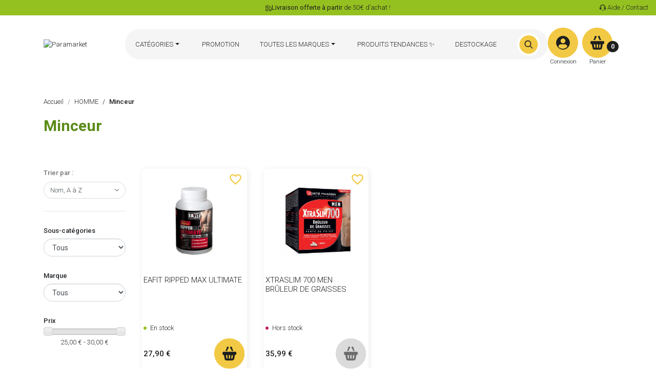

--- FILE ---
content_type: text/html; charset=utf-8
request_url: https://www.paramarket.com/221-minceur
body_size: 33930
content:
<!doctype html> <html lang="fr"> <head> <link rel="preconnect" href="//fonts.gstatic.com/" crossorigin> <link rel="preconnect" href="//ajax.googleapis.com" crossorigin> <script type="text/javascript"> WebFontConfig = { google: { families: [ 'Noto+Sans:400,700' ] } }; (function() { var wf = document.createElement('script'); wf.src = 'https://ajax.googleapis.com/ajax/libs/webfont/1/webfont.js'; wf.type = 'text/javascript'; wf.async = 'true'; var s = document.getElementsByTagName('script')[0]; s.parentNode.insertBefore(wf, s); })(); </script> <meta charset="utf-8"> <meta http-equiv="x-ua-compatible" content="ie=edge"> <title>Compléments alimentaires homme minceur - Paramarket.com</title> <script data-keepinline="true"> var ajaxGetProductUrl = '//www.paramarket.com/module/cdc_googletagmanager/async'; var ajaxShippingEvent = 1; var ajaxPaymentEvent = 1;
/* datalayer */
dataLayer = window.dataLayer || []; let cdcDatalayer = {"pageCategory":"category","event":"view_item_list","ecommerce":{"currency":"EUR","items":[{"item_name":"EAFIT RIPPED MAX Ultimate","item_id":"2122871","price":"27.9","price_tax_exc":"26.45","item_brand":"EA PHARMA","item_category":"DIETETIQUE","item_category2":"Sport","item_list_name":"Racine/HOMME/Minceur","item_list_id":"cat_221","index":1,"quantity":3,"wholesale_price":"16.67"},{"item_name":"XTRASLIM 700 MEN Bruleur de Graisses","item_id":"3700221317969","price":"35.99","price_tax_exc":"34.11","item_brand":"FORTE PHARMA","item_category":"HOMME","item_list_name":"Racine/HOMME/Minceur","item_list_id":"cat_221","index":2,"quantity":1,"wholesale_price":"29.38"}]},"google_tag_params":{"ecomm_pagetype":"category","ecomm_category":"Racine/HOMME/Minceur"}}; dataLayer.push(cdcDatalayer);
/* call to GTM Tag */
(function(w,d,s,l,i){w[l]=w[l]||[];w[l].push({'gtm.start':
new Date().getTime(),event:'gtm.js'});var f=d.getElementsByTagName(s)[0],
j=d.createElement(s),dl=l!='dataLayer'?'&l='+l:'';j.async=true;j.src=
'https://www.googletagmanager.com/gtm.js?id='+i+dl;f.parentNode.insertBefore(j,f);
})(window,document,'script','dataLayer','GTM-NN8HGX5');
/* async call to avoid cache system for dynamic data */
var cdcgtmreq = new XMLHttpRequest();
cdcgtmreq.onreadystatechange = function() { if (cdcgtmreq.readyState == XMLHttpRequest.DONE ) { if (cdcgtmreq.status == 200) {	var datalayerJs = cdcgtmreq.responseText; try { var datalayerObj = JSON.parse(datalayerJs); dataLayer = dataLayer || []; dataLayer.push(datalayerObj); } catch(e) { console.log("[CDCGTM] error while parsing json"); } } dataLayer.push({ 'event': 'datalayer_ready' }); }
};
cdcgtmreq.open("GET", "//www.paramarket.com/module/cdc_googletagmanager/async?action=user" /*+ "?" + new Date().getTime()*/, true);
cdcgtmreq.setRequestHeader('X-Requested-With', 'XMLHttpRequest');
cdcgtmreq.send();</script> <meta name="description" content=""> <meta name="keywords" content=""> <meta name="robots" content="index"> <link rel="alternate" hreflang="x-default" href="https://www.paramarket.com/"/> <meta property="og:title" content="Compléments alimentaires homme minceur - Paramarket.com"/> <meta property="og:description" content=""/> <meta property="og:type" content="website"/> <meta property="og:url" content="https://www.paramarket.com/221-minceur"/> <meta property="og:site_name" content="Paramarket"/> <meta property="og:image" content="https://www.paramarket.com/modules/svglogo/views/img/fr_en_paramarket-logo.svg"/> <script type="application/ld+json"> { "@context": "http://schema.org", "@type": "Organization", "name": "Paramarket", "url": "https://www.paramarket.com/", "logo": { "@type": "ImageObject", "url": "https://www.paramarket.com/modules/svglogo/views/img/fr_en_paramarket-logo.svg" }
}</script> <script type="application/ld+json"> { "@context": "http://schema.org", "@type": "WebPage", "isPartOf": { "@type": "WebSite", "url": "https://www.paramarket.com/", "name": "Paramarket" }, "name": "Compléments alimentaires homme minceur - Paramarket.com", "url": "https://www.paramarket.com/221-minceur"
}</script> <script type="application/ld+json"> { "@context": "https://schema.org", "@type": "Product", "name": "Minceur", "description": "", "category": "Minceur", "additionalProperty": [ { "@type": "PropertyValue", "name": "Niveau de profondeur", "value": "3" }, { "@type": "PropertyValue", "name": "Position", "value": "4" }, { "@type": "PropertyValue", "name": "Identifiant parent", "value": "217" } ], "aggregateRating": { "@type": "AggregateRating", "ratingValue": "4.5", "reviewCount": "20" }, "audience": { "@type": "Audience", "audienceType": "Public cible" }, "brand": { "@type": "Brand", "name": "Minceur" }, "color": "Couleur principale", "depth": { "@type": "QuantitativeValue", "value": "Profondeur en centimètres" }, "hasVariant": { "@type": "Product", "name": "Nom de la variante", "variesBy": "Propriété de variation (ex: taille, couleur)" }, "productGroupID": "221" } </script> <script type="application/ld+json"> { "@context": "https://schema.org", "@type": "BreadcrumbList", "itemListElement": [ { "@type": "ListItem", "position": 1, "name": "Accueil", "item": "https://www.paramarket.com/" }, { "@type": "ListItem", "position": 2, "name": "HOMME", "item": "https://www.paramarket.com/217-homme" }, { "@type": "ListItem", "position": 3, "name": "Minceur", "item": "https://www.paramarket.com/221-minceur" } ] } </script> <script data-keepinline="true"> var ajaxGetProductUrl = '//www.paramarket.com/module/cdc_googletagmanager/async'; var ajaxShippingEvent = 1; var ajaxPaymentEvent = 1;
/* datalayer */
dataLayer = window.dataLayer || []; let cdcDatalayer = {"pageCategory":"category","event":"view_item_list","ecommerce":{"currency":"EUR","items":[{"item_name":"EAFIT RIPPED MAX Ultimate","item_id":"2122871","price":"27.9","price_tax_exc":"26.45","item_brand":"EA PHARMA","item_category":"DIETETIQUE","item_category2":"Sport","item_list_name":"Racine/HOMME/Minceur","item_list_id":"cat_221","index":1,"quantity":3,"wholesale_price":"16.67"},{"item_name":"XTRASLIM 700 MEN Bruleur de Graisses","item_id":"3700221317969","price":"35.99","price_tax_exc":"34.11","item_brand":"FORTE PHARMA","item_category":"HOMME","item_list_name":"Racine/HOMME/Minceur","item_list_id":"cat_221","index":2,"quantity":1,"wholesale_price":"29.38"}]},"google_tag_params":{"ecomm_pagetype":"category","ecomm_category":"Racine/HOMME/Minceur"}}; dataLayer.push(cdcDatalayer);
/* call to GTM Tag */
(function(w,d,s,l,i){w[l]=w[l]||[];w[l].push({'gtm.start':
new Date().getTime(),event:'gtm.js'});var f=d.getElementsByTagName(s)[0],
j=d.createElement(s),dl=l!='dataLayer'?'&l='+l:'';j.async=true;j.src=
'https://www.googletagmanager.com/gtm.js?id='+i+dl;f.parentNode.insertBefore(j,f);
})(window,document,'script','dataLayer','GTM-NN8HGX5');
/* async call to avoid cache system for dynamic data */
var cdcgtmreq = new XMLHttpRequest();
cdcgtmreq.onreadystatechange = function() { if (cdcgtmreq.readyState == XMLHttpRequest.DONE ) { if (cdcgtmreq.status == 200) {	var datalayerJs = cdcgtmreq.responseText; try { var datalayerObj = JSON.parse(datalayerJs); dataLayer = dataLayer || []; dataLayer.push(datalayerObj); } catch(e) { console.log("[CDCGTM] error while parsing json"); } } dataLayer.push({ 'event': 'datalayer_ready' }); }
};
cdcgtmreq.open("GET", "//www.paramarket.com/module/cdc_googletagmanager/async?action=user" /*+ "?" + new Date().getTime()*/, true);
cdcgtmreq.setRequestHeader('X-Requested-With', 'XMLHttpRequest');
cdcgtmreq.send();</script> <meta name="description" content=""> <meta name="keywords" content=""> <link rel="canonical" href="https://www.paramarket.com/221-minceur"> <link rel="alternate" hreflang="x-default" href="https://www.paramarket.com/"/> <meta property="og:title" content="Compléments alimentaires homme minceur - Paramarket.com"/> <meta property="og:description" content=""/> <meta property="og:type" content="website"/> <meta property="og:url" content="https://www.paramarket.com/221-minceur"/> <meta property="og:site_name" content="Paramarket"/> <meta property="og:image" content="https://www.paramarket.com/modules/svglogo/views/img/fr_en_paramarket-logo.svg"/> <script type="application/ld+json"> { "@context": "http://schema.org", "@type": "Organization", "name": "Paramarket", "url": "https://www.paramarket.com/", "logo": { "@type": "ImageObject", "url": "https://www.paramarket.com/modules/svglogo/views/img/fr_en_paramarket-logo.svg" }
}</script> <script type="application/ld+json"> { "@context": "http://schema.org", "@type": "WebPage", "isPartOf": { "@type": "WebSite", "url": "https://www.paramarket.com/", "name": "Paramarket" }, "name": "Compléments alimentaires homme minceur - Paramarket.com", "url": "https://www.paramarket.com/221-minceur"
}</script> <script type="application/ld+json"> { "@context": "https://schema.org", "@type": "Product", "name": "Minceur", "description": "", "category": "Minceur", "additionalProperty": [ { "@type": "PropertyValue", "name": "Niveau de profondeur", "value": "3" }, { "@type": "PropertyValue", "name": "Position", "value": "4" }, { "@type": "PropertyValue", "name": "Identifiant parent", "value": "217" } ], "aggregateRating": { "@type": "AggregateRating", "ratingValue": "4.5", "reviewCount": "20" }, "audience": { "@type": "Audience", "audienceType": "Public cible" }, "brand": { "@type": "Brand", "name": "Minceur" }, "color": "Couleur principale", "depth": { "@type": "QuantitativeValue", "value": "Profondeur en centimètres" }, "hasVariant": { "@type": "Product", "name": "Nom de la variante", "variesBy": "Propriété de variation (ex: taille, couleur)" }, "productGroupID": "221" } </script> <script type="application/ld+json"> { "@context": "https://schema.org", "@type": "BreadcrumbList", "itemListElement": [ { "@type": "ListItem", "position": 1, "name": "Accueil", "item": "https://www.paramarket.com/" }, { "@type": "ListItem", "position": 2, "name": "HOMME", "item": "https://www.paramarket.com/217-homme" }, { "@type": "ListItem", "position": 3, "name": "Minceur", "item": "https://www.paramarket.com/221-minceur" } ] } </script> <meta name="viewport" content="width=device-width, initial-scale=1"> <link rel="icon" type="image/vnd.microsoft.icon" href="/img/favicon.ico?1671207247"> <link rel="shortcut icon" type="image/x-icon" href="/img/favicon.ico?1671207247"> <script type="text/javascript"> var ASSearchUrl = "https:\/\/www.paramarket.com\/module\/pm_advancedsearch\/advancedsearch4"; var LS_Meta = {"v":"6.6.9"}; var TNTOfficiel = {"timestamp":1768702723485.551,"module":{"name":"tntofficiel","title":"TNT","version":"1.0.7","context":true,"ready":true},"config":{"google":{"map":{"url":"https:\/\/maps.googleapis.com\/maps\/api\/js","data":{"v":"3.exp","key":""},"default":{"lat":46.827742,"lng":2.835644,"zoom":6}}}},"translate":{"validateDeliveryAddress":"Valider votre adresse de livraison","unknownPostalCode":"Code postal inconnu","validatePostalCodeDeliveryAddress":"Veuillez &eacute;diter et valider le code postal de votre adresse de livraison.","unrecognizedCity":"Ville non reconnue","selectCityDeliveryAddress":"Veuillez s&eacute;lectionner la ville de votre adresse de livraison.","postalCode":"Code postal","city":"Ville","validate":"Valider","validateAdditionalCarrierInfo":"Veuillez renseigner les informations compl&eacute;mentaires de livraison en cliquant sur &laquo; valider &raquo;.","errorDownloadingHRA":"Probl&egrave;me de t&eacute;l&eacute;chargement de la liste des communes en Z.D.A. Veuillez-vous rapprocher de notre service support.","errorInvalidPhoneNumber":"Le T&eacute;l&eacute;phone portable doit &ecirc;tre de 10 chiffres et commencer par 06 ou 07","errorInvalidEMail":"L'e-mail est invalide","errorNoDeliveryOptionSelected":"Aucune option de livraison n'est s&eacute;lectionn&eacute;e.","errorNoDeliveryAddressSelected":"Aucune adresse de livraison n'est s&eacute;lectionn&eacute;e.","errorNoDeliveryPointSelected":"Veuillez s&eacute;lectionner un lieu de livraison.","errorUnknow":"Une erreur est survenue.","errorTechnical":"Une erreur technique est survenue.","errorConnection":"Une erreur de communication est survenue."},"link":{"controller":"categorycontroller","front":{"shop":"https:\/\/www.paramarket.com\/","module":{"boxDeliveryPoints":"https:\/\/www.paramarket.com\/module\/tntofficiel\/carrier?action=boxDeliveryPoints","saveProductInfo":"https:\/\/www.paramarket.com\/module\/tntofficiel\/carrier?action=saveProductInfo","checkPaymentReady":"https:\/\/www.paramarket.com\/module\/tntofficiel\/carrier?action=checkPaymentReady","storeReceiverInfo":"https:\/\/www.paramarket.com\/module\/tntofficiel\/address?action=storeReceiverInfo","getAddressCities":"https:\/\/www.paramarket.com\/module\/tntofficiel\/address?action=getCities","updateAddressDelivery":"https:\/\/www.paramarket.com\/module\/tntofficiel\/address?action=updateDeliveryAddress","checkAddressPostcodeCity":"https:\/\/www.paramarket.com\/module\/tntofficiel\/address?action=checkPostcodeCity"},"page":{"order":"https:\/\/www.paramarket.com\/commande"}},"back":null,"image":"\/modules\/tntofficiel\/views\/img\/"},"country":{"list":{"38":{"id_country":"38","id_lang":"2","name":"Alg\u00e9rie","id_zone":"4","id_currency":"0","iso_code":"DZ","call_prefix":"213","active":"1","contains_states":"0","need_identification_number":"0","need_zip_code":"1","zip_code_format":"NNNNN","display_tax_label":"1","country":"Alg\u00e9rie","zone":"Africa"},"1":{"id_country":"1","id_lang":"2","name":"Allemagne","id_zone":"1","id_currency":"0","iso_code":"DE","call_prefix":"49","active":"1","contains_states":"0","need_identification_number":"0","need_zip_code":"1","zip_code_format":"NNNNN","display_tax_label":"1","country":"Allemagne","zone":"Europe"},"40":{"id_country":"40","id_lang":"2","name":"Andorre","id_zone":"1","id_currency":"0","iso_code":"AD","call_prefix":"376","active":"1","contains_states":"0","need_identification_number":"0","need_zip_code":"1","zip_code_format":"CNNN","display_tax_label":"1","country":"Andorre","zone":"Europe"},"41":{"id_country":"41","id_lang":"2","name":"Angola","id_zone":"4","id_currency":"0","iso_code":"AO","call_prefix":"244","active":"1","contains_states":"0","need_identification_number":"0","need_zip_code":"0","zip_code_format":"","display_tax_label":"1","country":"Angola","zone":"Africa"},"42":{"id_country":"42","id_lang":"2","name":"Anguilla","id_zone":"8","id_currency":"0","iso_code":"AI","call_prefix":"0","active":"1","contains_states":"0","need_identification_number":"0","need_zip_code":"1","zip_code_format":"","display_tax_label":"1","country":"Anguilla","zone":"Central America\/Antilla"},"188":{"id_country":"188","id_lang":"2","name":"Arabie Saoudite","id_zone":"3","id_currency":"0","iso_code":"SA","call_prefix":"966","active":"1","contains_states":"0","need_identification_number":"0","need_zip_code":"1","zip_code_format":"","display_tax_label":"1","country":"Arabie Saoudite","zone":"Asia"},"45":{"id_country":"45","id_lang":"2","name":"Arm\u00e9nie","id_zone":"3","id_currency":"0","iso_code":"AM","call_prefix":"374","active":"1","contains_states":"0","need_identification_number":"0","need_zip_code":"1","zip_code_format":"NNNN","display_tax_label":"1","country":"Arm\u00e9nie","zone":"Asia"},"24":{"id_country":"24","id_lang":"2","name":"Australie","id_zone":"5","id_currency":"0","iso_code":"AU","call_prefix":"61","active":"1","contains_states":"0","need_identification_number":"0","need_zip_code":"1","zip_code_format":"NNNN","display_tax_label":"1","country":"Australie","zone":"Oceania","states":[{"id_state":"317","id_country":"24","id_zone":"5","name":"Australian Capital Territory","iso_code":"ACT","tax_behavior":"0","active":"1"},{"id_state":"318","id_country":"24","id_zone":"5","name":"New South Wales","iso_code":"NSW","tax_behavior":"0","active":"1"},{"id_state":"319","id_country":"24","id_zone":"5","name":"Northern Territory","iso_code":"NT","tax_behavior":"0","active":"1"},{"id_state":"320","id_country":"24","id_zone":"5","name":"Queensland","iso_code":"QLD","tax_behavior":"0","active":"1"},{"id_state":"321","id_country":"24","id_zone":"5","name":"South Australia","iso_code":"SA","tax_behavior":"0","active":"1"},{"id_state":"322","id_country":"24","id_zone":"5","name":"Tasmania","iso_code":"TAS","tax_behavior":"0","active":"1"},{"id_state":"323","id_country":"24","id_zone":"5","name":"Victoria","iso_code":"VIC","tax_behavior":"0","active":"1"},{"id_state":"324","id_country":"24","id_zone":"5","name":"Western Australia","iso_code":"WA","tax_behavior":"0","active":"1"}]},"2":{"id_country":"2","id_lang":"2","name":"Autriche","id_zone":"1","id_currency":"0","iso_code":"AT","call_prefix":"43","active":"1","contains_states":"0","need_identification_number":"0","need_zip_code":"1","zip_code_format":"NNNN","display_tax_label":"1","country":"Autriche","zone":"Europe"},"48":{"id_country":"48","id_lang":"2","name":"Bahamas","id_zone":"2","id_currency":"0","iso_code":"BS","call_prefix":"0","active":"1","contains_states":"0","need_identification_number":"0","need_zip_code":"1","zip_code_format":"","display_tax_label":"1","country":"Bahamas","zone":"North America"},"49":{"id_country":"49","id_lang":"2","name":"Bahre\u00efn","id_zone":"3","id_currency":"0","iso_code":"BH","call_prefix":"973","active":"1","contains_states":"0","need_identification_number":"0","need_zip_code":"1","zip_code_format":"","display_tax_label":"1","country":"Bahre\u00efn","zone":"Asia"},"52":{"id_country":"52","id_lang":"2","name":"Belarus","id_zone":"7","id_currency":"0","iso_code":"BY","call_prefix":"0","active":"1","contains_states":"0","need_identification_number":"0","need_zip_code":"1","zip_code_format":"NNNNNN","display_tax_label":"1","country":"Belarus","zone":"Europe (non-EU)"},"3":{"id_country":"3","id_lang":"2","name":"Belgique","id_zone":"10","id_currency":"0","iso_code":"BE","call_prefix":"32","active":"1","contains_states":"0","need_identification_number":"0","need_zip_code":"1","zip_code_format":"NNNN","display_tax_label":"1","country":"Belgique","zone":"Belgique"},"58":{"id_country":"58","id_lang":"2","name":"Br\u00e9sil","id_zone":"6","id_currency":"0","iso_code":"BR","call_prefix":"55","active":"1","contains_states":"0","need_identification_number":"0","need_zip_code":"1","zip_code_format":"NNNNN-NNN","display_tax_label":"1","country":"Br\u00e9sil","zone":"South America"},"236":{"id_country":"236","id_lang":"2","name":"Bulgarie","id_zone":"1","id_currency":"0","iso_code":"BG","call_prefix":"359","active":"1","contains_states":"0","need_identification_number":"0","need_zip_code":"1","zip_code_format":"NNNN","display_tax_label":"1","country":"Bulgarie","zone":"Europe"},"60":{"id_country":"60","id_lang":"2","name":"Burkina Faso","id_zone":"4","id_currency":"0","iso_code":"BF","call_prefix":"226","active":"1","contains_states":"0","need_identification_number":"0","need_zip_code":"1","zip_code_format":"","display_tax_label":"1","country":"Burkina Faso","zone":"Africa"},"4":{"id_country":"4","id_lang":"2","name":"Canada","id_zone":"2","id_currency":"0","iso_code":"CA","call_prefix":"1","active":"1","contains_states":"1","need_identification_number":"0","need_zip_code":"1","zip_code_format":"LNL NLN","display_tax_label":"0","country":"Canada","zone":"North America","states":[{"id_state":"92","id_country":"4","id_zone":"2","name":"Alberta","iso_code":"AB","tax_behavior":"0","active":"1"},{"id_state":"91","id_country":"4","id_zone":"2","name":"British Columbia","iso_code":"BC","tax_behavior":"0","active":"1"},{"id_state":"93","id_country":"4","id_zone":"2","name":"Manitoba","iso_code":"MB","tax_behavior":"0","active":"1"},{"id_state":"96","id_country":"4","id_zone":"2","name":"New Brunswick","iso_code":"NB","tax_behavior":"0","active":"1"},{"id_state":"97","id_country":"4","id_zone":"2","name":"Newfoundland and Labrador","iso_code":"NL","tax_behavior":"0","active":"1"},{"id_state":"99","id_country":"4","id_zone":"2","name":"Northwest Territories","iso_code":"NT","tax_behavior":"0","active":"1"},{"id_state":"95","id_country":"4","id_zone":"2","name":"Nova Scotia","iso_code":"NS","tax_behavior":"0","active":"1"},{"id_state":"101","id_country":"4","id_zone":"2","name":"Nunavut","iso_code":"NU","tax_behavior":"0","active":"1"},{"id_state":"89","id_country":"4","id_zone":"2","name":"Ontario","iso_code":"ON","tax_behavior":"0","active":"1"},{"id_state":"98","id_country":"4","id_zone":"2","name":"Prince Edward Island","iso_code":"PE","tax_behavior":"0","active":"1"},{"id_state":"90","id_country":"4","id_zone":"2","name":"Quebec","iso_code":"QC","tax_behavior":"0","active":"1"},{"id_state":"94","id_country":"4","id_zone":"2","name":"Saskatchewan","iso_code":"SK","tax_behavior":"0","active":"1"},{"id_state":"100","id_country":"4","id_zone":"2","name":"Yukon","iso_code":"YT","tax_behavior":"0","active":"1"}]},"5":{"id_country":"5","id_lang":"2","name":"Chine","id_zone":"3","id_currency":"0","iso_code":"CN","call_prefix":"86","active":"1","contains_states":"0","need_identification_number":"0","need_zip_code":"1","zip_code_format":"NNNNNN","display_tax_label":"1","country":"Chine","zone":"Asia"},"76":{"id_country":"76","id_lang":"2","name":"Chypre","id_zone":"1","id_currency":"0","iso_code":"CY","call_prefix":"357","active":"1","contains_states":"0","need_identification_number":"0","need_zip_code":"1","zip_code_format":"NNNN","display_tax_label":"1","country":"Chypre","zone":"Europe"},"69":{"id_country":"69","id_lang":"2","name":"Colombie","id_zone":"6","id_currency":"0","iso_code":"CO","call_prefix":"57","active":"1","contains_states":"0","need_identification_number":"0","need_zip_code":"1","zip_code_format":"NNNNNN","display_tax_label":"1","country":"Colombie","zone":"South America"},"28":{"id_country":"28","id_lang":"2","name":"Cor\u00e9e du Sud","id_zone":"3","id_currency":"0","iso_code":"KR","call_prefix":"82","active":"1","contains_states":"0","need_identification_number":"0","need_zip_code":"1","zip_code_format":"NNN-NNN","display_tax_label":"1","country":"Cor\u00e9e du Sud","zone":"Asia"},"73":{"id_country":"73","id_lang":"2","name":"Costa Rica","id_zone":"8","id_currency":"0","iso_code":"CR","call_prefix":"506","active":"1","contains_states":"0","need_identification_number":"0","need_zip_code":"1","zip_code_format":"NNNNN","display_tax_label":"1","country":"Costa Rica","zone":"Central America\/Antilla"},"32":{"id_country":"32","id_lang":"2","name":"C\u00f4te d'Ivoire","id_zone":"4","id_currency":"0","iso_code":"CI","call_prefix":"225","active":"1","contains_states":"0","need_identification_number":"0","need_zip_code":"1","zip_code_format":"","display_tax_label":"1","country":"C\u00f4te d'Ivoire","zone":"Africa"},"74":{"id_country":"74","id_lang":"2","name":"Croatie","id_zone":"7","id_currency":"0","iso_code":"HR","call_prefix":"385","active":"1","contains_states":"0","need_identification_number":"0","need_zip_code":"1","zip_code_format":"NNNNN","display_tax_label":"1","country":"Croatie","zone":"Europe (non-EU)"},"20":{"id_country":"20","id_lang":"2","name":"Danemark","id_zone":"1","id_currency":"0","iso_code":"DK","call_prefix":"45","active":"1","contains_states":"0","need_identification_number":"0","need_zip_code":"1","zip_code_format":"NNNN","display_tax_label":"1","country":"Danemark","zone":"Europe"},"77":{"id_country":"77","id_lang":"2","name":"Djibouti","id_zone":"4","id_currency":"0","iso_code":"DJ","call_prefix":"253","active":"1","contains_states":"0","need_identification_number":"0","need_zip_code":"1","zip_code_format":"","display_tax_label":"1","country":"Djibouti","zone":"Africa"},"82":{"id_country":"82","id_lang":"2","name":"\u00c9gypte","id_zone":"4","id_currency":"0","iso_code":"EG","call_prefix":"20","active":"1","contains_states":"0","need_identification_number":"0","need_zip_code":"0","zip_code_format":"","display_tax_label":"1","country":"\u00c9gypte","zone":"Africa"},"217":{"id_country":"217","id_lang":"2","name":"\u00c9mirats Arabes Unis","id_zone":"3","id_currency":"0","iso_code":"AE","call_prefix":"971","active":"1","contains_states":"0","need_identification_number":"0","need_zip_code":"1","zip_code_format":"","display_tax_label":"1","country":"\u00c9mirats Arabes Unis","zone":"Asia"},"81":{"id_country":"81","id_lang":"2","name":"\u00c9quateur","id_zone":"6","id_currency":"0","iso_code":"EC","call_prefix":"593","active":"1","contains_states":"0","need_identification_number":"0","need_zip_code":"1","zip_code_format":"CNNNNNN","display_tax_label":"1","country":"\u00c9quateur","zone":"South America"},"6":{"id_country":"6","id_lang":"2","name":"Espagne","id_zone":"1","id_currency":"0","iso_code":"ES","call_prefix":"34","active":"1","contains_states":"1","need_identification_number":"0","need_zip_code":"1","zip_code_format":"NNNNN","display_tax_label":"1","country":"Espagne","zone":"Europe","states":[{"id_state":"353","id_country":"6","id_zone":"1","name":"A Coru\u00f1a","iso_code":"ES-C","tax_behavior":"0","active":"1"},{"id_state":"356","id_country":"6","id_zone":"1","name":"Alacant","iso_code":"ES-A","tax_behavior":"0","active":"1"},{"id_state":"354","id_country":"6","id_zone":"1","name":"\u00c1lava","iso_code":"ES-VI","tax_behavior":"0","active":"1"},{"id_state":"355","id_country":"6","id_zone":"1","name":"Albacete","iso_code":"ES-AB","tax_behavior":"0","active":"1"},{"id_state":"357","id_country":"6","id_zone":"1","name":"Almer\u00eda","iso_code":"ES-AL","tax_behavior":"0","active":"1"},{"id_state":"358","id_country":"6","id_zone":"1","name":"Asturias","iso_code":"ES-O","tax_behavior":"0","active":"1"},{"id_state":"359","id_country":"6","id_zone":"1","name":"\u00c1vila","iso_code":"ES-AV","tax_behavior":"0","active":"1"},{"id_state":"360","id_country":"6","id_zone":"1","name":"Badajoz","iso_code":"ES-BA","tax_behavior":"0","active":"1"},{"id_state":"361","id_country":"6","id_zone":"1","name":"Balears","iso_code":"ES-PM","tax_behavior":"0","active":"1"},{"id_state":"362","id_country":"6","id_zone":"1","name":"Barcelona","iso_code":"ES-B","tax_behavior":"0","active":"1"},{"id_state":"400","id_country":"6","id_zone":"1","name":"Bizkaia","iso_code":"ES-BI","tax_behavior":"0","active":"1"},{"id_state":"363","id_country":"6","id_zone":"1","name":"Burgos","iso_code":"ES-BU","tax_behavior":"0","active":"1"},{"id_state":"364","id_country":"6","id_zone":"1","name":"C\u00e1ceres","iso_code":"ES-CC","tax_behavior":"0","active":"1"},{"id_state":"365","id_country":"6","id_zone":"1","name":"C\u00e1diz","iso_code":"ES-CA","tax_behavior":"0","active":"1"},{"id_state":"366","id_country":"6","id_zone":"1","name":"Cantabria","iso_code":"ES-S","tax_behavior":"0","active":"1"},{"id_state":"367","id_country":"6","id_zone":"1","name":"Castell\u00f3","iso_code":"ES-CS","tax_behavior":"0","active":"1"},{"id_state":"403","id_country":"6","id_zone":"1","name":"Ceuta","iso_code":"ES-CE","tax_behavior":"0","active":"1"},{"id_state":"368","id_country":"6","id_zone":"1","name":"Ciudad Real","iso_code":"ES-CR","tax_behavior":"0","active":"1"},{"id_state":"369","id_country":"6","id_zone":"1","name":"C\u00f3rdoba","iso_code":"ES-CO","tax_behavior":"0","active":"1"},{"id_state":"370","id_country":"6","id_zone":"1","name":"Cuenca","iso_code":"ES-CU","tax_behavior":"0","active":"1"},{"id_state":"374","id_country":"6","id_zone":"1","name":"Gipuzkoa","iso_code":"ES-SS","tax_behavior":"0","active":"1"},{"id_state":"371","id_country":"6","id_zone":"1","name":"Girona","iso_code":"ES-GI","tax_behavior":"0","active":"1"},{"id_state":"372","id_country":"6","id_zone":"1","name":"Granada","iso_code":"ES-GR","tax_behavior":"0","active":"1"},{"id_state":"373","id_country":"6","id_zone":"1","name":"Guadalajara","iso_code":"ES-GU","tax_behavior":"0","active":"1"},{"id_state":"375","id_country":"6","id_zone":"1","name":"Huelva","iso_code":"ES-H","tax_behavior":"0","active":"1"},{"id_state":"376","id_country":"6","id_zone":"1","name":"Huesca","iso_code":"ES-HU","tax_behavior":"0","active":"1"},{"id_state":"377","id_country":"6","id_zone":"1","name":"Ja\u00e9n","iso_code":"ES-J","tax_behavior":"0","active":"1"},{"id_state":"378","id_country":"6","id_zone":"1","name":"La Rioja","iso_code":"ES-LO","tax_behavior":"0","active":"1"},{"id_state":"379","id_country":"6","id_zone":"1","name":"Las Palmas","iso_code":"ES-GC","tax_behavior":"0","active":"1"},{"id_state":"380","id_country":"6","id_zone":"1","name":"Le\u00f3n","iso_code":"ES-LE","tax_behavior":"0","active":"1"},{"id_state":"381","id_country":"6","id_zone":"1","name":"Lleida","iso_code":"ES-L","tax_behavior":"0","active":"1"},{"id_state":"382","id_country":"6","id_zone":"1","name":"Lugo","iso_code":"ES-LU","tax_behavior":"0","active":"1"},{"id_state":"383","id_country":"6","id_zone":"1","name":"Madrid","iso_code":"ES-M","tax_behavior":"0","active":"1"},{"id_state":"384","id_country":"6","id_zone":"1","name":"M\u00e1laga","iso_code":"ES-MA","tax_behavior":"0","active":"1"},{"id_state":"404","id_country":"6","id_zone":"1","name":"Melilla","iso_code":"ES-ML","tax_behavior":"0","active":"1"},{"id_state":"385","id_country":"6","id_zone":"1","name":"Murcia","iso_code":"ES-MU","tax_behavior":"0","active":"1"},{"id_state":"386","id_country":"6","id_zone":"1","name":"Nafarroa","iso_code":"ES-NA","tax_behavior":"0","active":"1"},{"id_state":"387","id_country":"6","id_zone":"1","name":"Ourense","iso_code":"ES-OR","tax_behavior":"0","active":"1"},{"id_state":"388","id_country":"6","id_zone":"1","name":"Palencia","iso_code":"ES-P","tax_behavior":"0","active":"1"},{"id_state":"389","id_country":"6","id_zone":"1","name":"Pontevedra","iso_code":"ES-PO","tax_behavior":"0","active":"1"},{"id_state":"390","id_country":"6","id_zone":"1","name":"Salamanca","iso_code":"ES-SA","tax_behavior":"0","active":"1"},{"id_state":"391","id_country":"6","id_zone":"1","name":"Santa Cruz de Tenerife","iso_code":"ES-TF","tax_behavior":"0","active":"1"},{"id_state":"392","id_country":"6","id_zone":"1","name":"Segovia","iso_code":"ES-SG","tax_behavior":"0","active":"1"},{"id_state":"393","id_country":"6","id_zone":"1","name":"Sevilla","iso_code":"ES-SE","tax_behavior":"0","active":"1"},{"id_state":"394","id_country":"6","id_zone":"1","name":"Soria","iso_code":"ES-SO","tax_behavior":"0","active":"1"},{"id_state":"395","id_country":"6","id_zone":"1","name":"Tarragona","iso_code":"ES-T","tax_behavior":"0","active":"1"},{"id_state":"396","id_country":"6","id_zone":"1","name":"Teruel","iso_code":"ES-TE","tax_behavior":"0","active":"1"},{"id_state":"397","id_country":"6","id_zone":"1","name":"Toledo","iso_code":"ES-TO","tax_behavior":"0","active":"1"},{"id_state":"398","id_country":"6","id_zone":"1","name":"Val\u00e8ncia","iso_code":"ES-V","tax_behavior":"0","active":"1"},{"id_state":"399","id_country":"6","id_zone":"1","name":"Valladolid","iso_code":"ES-VA","tax_behavior":"0","active":"1"},{"id_state":"401","id_country":"6","id_zone":"1","name":"Zamora","iso_code":"ES-ZA","tax_behavior":"0","active":"1"},{"id_state":"402","id_country":"6","id_zone":"1","name":"Zaragoza","iso_code":"ES-Z","tax_behavior":"0","active":"1"}]},"86":{"id_country":"86","id_lang":"2","name":"Estonie","id_zone":"1","id_currency":"0","iso_code":"EE","call_prefix":"372","active":"1","contains_states":"0","need_identification_number":"0","need_zip_code":"1","zip_code_format":"NNNNN","display_tax_label":"1","country":"Estonie","zone":"Europe"},"21":{"id_country":"21","id_lang":"2","name":"\u00c9tats-Unis","id_zone":"2","id_currency":"0","iso_code":"US","call_prefix":"1","active":"1","contains_states":"1","need_identification_number":"0","need_zip_code":"1","zip_code_format":"NNNNN","display_tax_label":"0","country":"\u00c9tats-Unis","zone":"North America","states":[{"id_state":"1","id_country":"21","id_zone":"2","name":"AA","iso_code":"AA","tax_behavior":"0","active":"1"},{"id_state":"2","id_country":"21","id_zone":"2","name":"AE","iso_code":"AE","tax_behavior":"0","active":"1"},{"id_state":"126","id_country":"21","id_zone":"2","name":"Agrigento","iso_code":"AG","tax_behavior":"0","active":"1"},{"id_state":"4","id_country":"21","id_zone":"2","name":"Alabama","iso_code":"AL","tax_behavior":"0","active":"1"},{"id_state":"5","id_country":"21","id_zone":"2","name":"Alaska","iso_code":"AK","tax_behavior":"0","active":"1"},{"id_state":"127","id_country":"21","id_zone":"2","name":"Alessandria","iso_code":"AL","tax_behavior":"0","active":"1"},{"id_state":"128","id_country":"21","id_zone":"2","name":"Ancona","iso_code":"AN","tax_behavior":"0","active":"1"},{"id_state":"129","id_country":"21","id_zone":"2","name":"Aosta","iso_code":"AO","tax_behavior":"0","active":"1"},{"id_state":"3","id_country":"21","id_zone":"2","name":"AP","iso_code":"AP","tax_behavior":"0","active":"1"},{"id_state":"130","id_country":"21","id_zone":"2","name":"Arezzo","iso_code":"AR","tax_behavior":"0","active":"1"},{"id_state":"6","id_country":"21","id_zone":"2","name":"Arizona","iso_code":"AZ","tax_behavior":"0","active":"1"},{"id_state":"7","id_country":"21","id_zone":"2","name":"Arkansas","iso_code":"AR","tax_behavior":"0","active":"1"},{"id_state":"131","id_country":"21","id_zone":"2","name":"Ascoli Piceno","iso_code":"AP","tax_behavior":"0","active":"1"},{"id_state":"132","id_country":"21","id_zone":"2","name":"Asti","iso_code":"AT","tax_behavior":"0","active":"1"},{"id_state":"133","id_country":"21","id_zone":"2","name":"Avellino","iso_code":"AV","tax_behavior":"0","active":"1"},{"id_state":"134","id_country":"21","id_zone":"2","name":"Bari","iso_code":"BA","tax_behavior":"0","active":"1"},{"id_state":"135","id_country":"21","id_zone":"2","name":"Barletta-Andria-Trani","iso_code":"BT","tax_behavior":"0","active":"1"},{"id_state":"136","id_country":"21","id_zone":"2","name":"Belluno","iso_code":"BL","tax_behavior":"0","active":"1"},{"id_state":"137","id_country":"21","id_zone":"2","name":"Benevento","iso_code":"BN","tax_behavior":"0","active":"1"},{"id_state":"138","id_country":"21","id_zone":"2","name":"Bergamo","iso_code":"BG","tax_behavior":"0","active":"1"},{"id_state":"139","id_country":"21","id_zone":"2","name":"Biella","iso_code":"BI","tax_behavior":"0","active":"1"},{"id_state":"140","id_country":"21","id_zone":"2","name":"Bologna","iso_code":"BO","tax_behavior":"0","active":"1"},{"id_state":"141","id_country":"21","id_zone":"2","name":"Bolzano","iso_code":"BZ","tax_behavior":"0","active":"1"},{"id_state":"142","id_country":"21","id_zone":"2","name":"Brescia","iso_code":"BS","tax_behavior":"0","active":"1"},{"id_state":"143","id_country":"21","id_zone":"2","name":"Brindisi","iso_code":"BR","tax_behavior":"0","active":"1"},{"id_state":"102","id_country":"21","id_zone":"2","name":"Buenos Aires","iso_code":"B","tax_behavior":"0","active":"1"},{"id_state":"144","id_country":"21","id_zone":"2","name":"Cagliari","iso_code":"CA","tax_behavior":"0","active":"1"},{"id_state":"8","id_country":"21","id_zone":"2","name":"California","iso_code":"CA","tax_behavior":"0","active":"1"},{"id_state":"145","id_country":"21","id_zone":"2","name":"Caltanissetta","iso_code":"CL","tax_behavior":"0","active":"1"},{"id_state":"146","id_country":"21","id_zone":"2","name":"Campobasso","iso_code":"CB","tax_behavior":"0","active":"1"},{"id_state":"147","id_country":"21","id_zone":"2","name":"Carbonia-Iglesias","iso_code":"CI","tax_behavior":"0","active":"1"},{"id_state":"148","id_country":"21","id_zone":"2","name":"Caserta","iso_code":"CE","tax_behavior":"0","active":"1"},{"id_state":"103","id_country":"21","id_zone":"2","name":"Catamarca","iso_code":"K","tax_behavior":"0","active":"1"},{"id_state":"149","id_country":"21","id_zone":"2","name":"Catania","iso_code":"CT","tax_behavior":"0","active":"1"},{"id_state":"150","id_country":"21","id_zone":"2","name":"Catanzaro","iso_code":"CZ","tax_behavior":"0","active":"1"},{"id_state":"104","id_country":"21","id_zone":"2","name":"Chaco","iso_code":"H","tax_behavior":"0","active":"1"},{"id_state":"151","id_country":"21","id_zone":"2","name":"Chieti","iso_code":"CH","tax_behavior":"0","active":"1"},{"id_state":"105","id_country":"21","id_zone":"2","name":"Chubut","iso_code":"U","tax_behavior":"0","active":"1"},{"id_state":"106","id_country":"21","id_zone":"2","name":"Ciudad de Buenos Aires","iso_code":"C","tax_behavior":"0","active":"1"},{"id_state":"9","id_country":"21","id_zone":"2","name":"Colorado","iso_code":"CO","tax_behavior":"0","active":"1"},{"id_state":"152","id_country":"21","id_zone":"2","name":"Como","iso_code":"CO","tax_behavior":"0","active":"1"},{"id_state":"10","id_country":"21","id_zone":"2","name":"Connecticut","iso_code":"CT","tax_behavior":"0","active":"1"},{"id_state":"107","id_country":"21","id_zone":"2","name":"C\u00f3rdoba","iso_code":"X","tax_behavior":"0","active":"1"},{"id_state":"108","id_country":"21","id_zone":"2","name":"Corrientes","iso_code":"W","tax_behavior":"0","active":"1"},{"id_state":"153","id_country":"21","id_zone":"2","name":"Cosenza","iso_code":"CS","tax_behavior":"0","active":"1"},{"id_state":"154","id_country":"21","id_zone":"2","name":"Cremona","iso_code":"CR","tax_behavior":"0","active":"1"},{"id_state":"155","id_country":"21","id_zone":"2","name":"Crotone","iso_code":"KR","tax_behavior":"0","active":"1"},{"id_state":"156","id_country":"21","id_zone":"2","name":"Cuneo","iso_code":"CN","tax_behavior":"0","active":"1"},{"id_state":"11","id_country":"21","id_zone":"2","name":"Delaware","iso_code":"DE","tax_behavior":"0","active":"1"},{"id_state":"56","id_country":"21","id_zone":"2","name":"District of Columbia","iso_code":"DC","tax_behavior":"0","active":"1"},{"id_state":"157","id_country":"21","id_zone":"2","name":"Enna","iso_code":"EN","tax_behavior":"0","active":"1"},{"id_state":"109","id_country":"21","id_zone":"2","name":"Entre R\u00edos","iso_code":"E","tax_behavior":"0","active":"1"},{"id_state":"158","id_country":"21","id_zone":"2","name":"Fermo","iso_code":"FM","tax_behavior":"0","active":"1"},{"id_state":"159","id_country":"21","id_zone":"2","name":"Ferrara","iso_code":"FE","tax_behavior":"0","active":"1"},{"id_state":"160","id_country":"21","id_zone":"2","name":"Firenze","iso_code":"FI","tax_behavior":"0","active":"1"},{"id_state":"12","id_country":"21","id_zone":"2","name":"Florida","iso_code":"FL","tax_behavior":"0","active":"1"},{"id_state":"161","id_country":"21","id_zone":"2","name":"Foggia","iso_code":"FG","tax_behavior":"0","active":"1"},{"id_state":"162","id_country":"21","id_zone":"2","name":"Forl\u00ec-Cesena","iso_code":"FC","tax_behavior":"0","active":"1"},{"id_state":"110","id_country":"21","id_zone":"2","name":"Formosa","iso_code":"P","tax_behavior":"0","active":"1"},{"id_state":"163","id_country":"21","id_zone":"2","name":"Frosinone","iso_code":"FR","tax_behavior":"0","active":"1"},{"id_state":"164","id_country":"21","id_zone":"2","name":"Genova","iso_code":"GE","tax_behavior":"0","active":"1"},{"id_state":"13","id_country":"21","id_zone":"2","name":"Georgia","iso_code":"GA","tax_behavior":"0","active":"1"},{"id_state":"165","id_country":"21","id_zone":"2","name":"Gorizia","iso_code":"GO","tax_behavior":"0","active":"1"},{"id_state":"166","id_country":"21","id_zone":"2","name":"Grosseto","iso_code":"GR","tax_behavior":"0","active":"1"},{"id_state":"14","id_country":"21","id_zone":"2","name":"Hawaii","iso_code":"HI","tax_behavior":"0","active":"1"},{"id_state":"15","id_country":"21","id_zone":"2","name":"Idaho","iso_code":"ID","tax_behavior":"0","active":"1"},{"id_state":"16","id_country":"21","id_zone":"2","name":"Illinois","iso_code":"IL","tax_behavior":"0","active":"1"},{"id_state":"167","id_country":"21","id_zone":"2","name":"Imperia","iso_code":"IM","tax_behavior":"0","active":"1"},{"id_state":"17","id_country":"21","id_zone":"2","name":"Indiana","iso_code":"IN","tax_behavior":"0","active":"1"},{"id_state":"18","id_country":"21","id_zone":"2","name":"Iowa","iso_code":"IA","tax_behavior":"0","active":"1"},{"id_state":"168","id_country":"21","id_zone":"2","name":"Isernia","iso_code":"IS","tax_behavior":"0","active":"1"},{"id_state":"111","id_country":"21","id_zone":"2","name":"Jujuy","iso_code":"Y","tax_behavior":"0","active":"1"},{"id_state":"19","id_country":"21","id_zone":"2","name":"Kansas","iso_code":"KS","tax_behavior":"0","active":"1"},{"id_state":"20","id_country":"21","id_zone":"2","name":"Kentucky","iso_code":"KY","tax_behavior":"0","active":"1"},{"id_state":"169","id_country":"21","id_zone":"2","name":"L'Aquila","iso_code":"AQ","tax_behavior":"0","active":"1"},{"id_state":"112","id_country":"21","id_zone":"2","name":"La Pampa","iso_code":"L","tax_behavior":"0","active":"1"},{"id_state":"113","id_country":"21","id_zone":"2","name":"La Rioja","iso_code":"F","tax_behavior":"0","active":"1"},{"id_state":"170","id_country":"21","id_zone":"2","name":"La Spezia","iso_code":"SP","tax_behavior":"0","active":"1"},{"id_state":"171","id_country":"21","id_zone":"2","name":"Latina","iso_code":"LT","tax_behavior":"0","active":"1"},{"id_state":"172","id_country":"21","id_zone":"2","name":"Lecce","iso_code":"LE","tax_behavior":"0","active":"1"},{"id_state":"173","id_country":"21","id_zone":"2","name":"Lecco","iso_code":"LC","tax_behavior":"0","active":"1"},{"id_state":"174","id_country":"21","id_zone":"2","name":"Livorno","iso_code":"LI","tax_behavior":"0","active":"1"},{"id_state":"175","id_country":"21","id_zone":"2","name":"Lodi","iso_code":"LO","tax_behavior":"0","active":"1"},{"id_state":"21","id_country":"21","id_zone":"2","name":"Louisiana","iso_code":"LA","tax_behavior":"0","active":"1"},{"id_state":"176","id_country":"21","id_zone":"2","name":"Lucca","iso_code":"LU","tax_behavior":"0","active":"1"},{"id_state":"177","id_country":"21","id_zone":"2","name":"Macerata","iso_code":"MC","tax_behavior":"0","active":"1"},{"id_state":"22","id_country":"21","id_zone":"2","name":"Maine","iso_code":"ME","tax_behavior":"0","active":"1"},{"id_state":"178","id_country":"21","id_zone":"2","name":"Mantova","iso_code":"MN","tax_behavior":"0","active":"1"},{"id_state":"23","id_country":"21","id_zone":"2","name":"Maryland","iso_code":"MD","tax_behavior":"0","active":"1"},{"id_state":"179","id_country":"21","id_zone":"2","name":"Massa","iso_code":"MS","tax_behavior":"0","active":"1"},{"id_state":"24","id_country":"21","id_zone":"2","name":"Massachusetts","iso_code":"MA","tax_behavior":"0","active":"1"},{"id_state":"180","id_country":"21","id_zone":"2","name":"Matera","iso_code":"MT","tax_behavior":"0","active":"1"},{"id_state":"181","id_country":"21","id_zone":"2","name":"Medio Campidano","iso_code":"VS","tax_behavior":"0","active":"1"},{"id_state":"114","id_country":"21","id_zone":"2","name":"Mendoza","iso_code":"M","tax_behavior":"0","active":"1"},{"id_state":"182","id_country":"21","id_zone":"2","name":"Messina","iso_code":"ME","tax_behavior":"0","active":"1"},{"id_state":"25","id_country":"21","id_zone":"2","name":"Michigan","iso_code":"MI","tax_behavior":"0","active":"1"},{"id_state":"183","id_country":"21","id_zone":"2","name":"Milano","iso_code":"MI","tax_behavior":"0","active":"1"},{"id_state":"26","id_country":"21","id_zone":"2","name":"Minnesota","iso_code":"MN","tax_behavior":"0","active":"1"},{"id_state":"115","id_country":"21","id_zone":"2","name":"Misiones","iso_code":"N","tax_behavior":"0","active":"1"},{"id_state":"27","id_country":"21","id_zone":"2","name":"Mississippi","iso_code":"MS","tax_behavior":"0","active":"1"},{"id_state":"28","id_country":"21","id_zone":"2","name":"Missouri","iso_code":"MO","tax_behavior":"0","active":"1"},{"id_state":"184","id_country":"21","id_zone":"2","name":"Modena","iso_code":"MO","tax_behavior":"0","active":"1"},{"id_state":"29","id_country":"21","id_zone":"2","name":"Montana","iso_code":"MT","tax_behavior":"0","active":"1"},{"id_state":"185","id_country":"21","id_zone":"2","name":"Monza e della Brianza","iso_code":"MB","tax_behavior":"0","active":"1"},{"id_state":"186","id_country":"21","id_zone":"2","name":"Napoli","iso_code":"NA","tax_behavior":"0","active":"1"},{"id_state":"30","id_country":"21","id_zone":"2","name":"Nebraska","iso_code":"NE","tax_behavior":"0","active":"1"},{"id_state":"116","id_country":"21","id_zone":"2","name":"Neuqu\u00e9n","iso_code":"Q","tax_behavior":"0","active":"1"},{"id_state":"31","id_country":"21","id_zone":"2","name":"Nevada","iso_code":"NV","tax_behavior":"0","active":"1"},{"id_state":"32","id_country":"21","id_zone":"2","name":"New Hampshire","iso_code":"NH","tax_behavior":"0","active":"1"},{"id_state":"33","id_country":"21","id_zone":"2","name":"New Jersey","iso_code":"NJ","tax_behavior":"0","active":"1"},{"id_state":"34","id_country":"21","id_zone":"2","name":"New Mexico","iso_code":"NM","tax_behavior":"0","active":"1"},{"id_state":"35","id_country":"21","id_zone":"2","name":"New York","iso_code":"NY","tax_behavior":"0","active":"1"},{"id_state":"36","id_country":"21","id_zone":"2","name":"North Carolina","iso_code":"NC","tax_behavior":"0","active":"1"},{"id_state":"37","id_country":"21","id_zone":"2","name":"North Dakota","iso_code":"ND","tax_behavior":"0","active":"1"},{"id_state":"187","id_country":"21","id_zone":"2","name":"Novara","iso_code":"NO","tax_behavior":"0","active":"1"},{"id_state":"188","id_country":"21","id_zone":"2","name":"Nuoro","iso_code":"NU","tax_behavior":"0","active":"1"},{"id_state":"189","id_country":"21","id_zone":"2","name":"Ogliastra","iso_code":"OG","tax_behavior":"0","active":"1"},{"id_state":"38","id_country":"21","id_zone":"2","name":"Ohio","iso_code":"OH","tax_behavior":"0","active":"1"},{"id_state":"39","id_country":"21","id_zone":"2","name":"Oklahoma","iso_code":"OK","tax_behavior":"0","active":"1"},{"id_state":"190","id_country":"21","id_zone":"2","name":"Olbia-Tempio","iso_code":"OT","tax_behavior":"0","active":"1"},{"id_state":"40","id_country":"21","id_zone":"2","name":"Oregon","iso_code":"OR","tax_behavior":"0","active":"1"},{"id_state":"191","id_country":"21","id_zone":"2","name":"Oristano","iso_code":"OR","tax_behavior":"0","active":"1"},{"id_state":"192","id_country":"21","id_zone":"2","name":"Padova","iso_code":"PD","tax_behavior":"0","active":"1"},{"id_state":"193","id_country":"21","id_zone":"2","name":"Palermo","iso_code":"PA","tax_behavior":"0","active":"1"},{"id_state":"194","id_country":"21","id_zone":"2","name":"Parma","iso_code":"PR","tax_behavior":"0","active":"1"},{"id_state":"195","id_country":"21","id_zone":"2","name":"Pavia","iso_code":"PV","tax_behavior":"0","active":"1"},{"id_state":"41","id_country":"21","id_zone":"2","name":"Pennsylvania","iso_code":"PA","tax_behavior":"0","active":"1"},{"id_state":"196","id_country":"21","id_zone":"2","name":"Perugia","iso_code":"PG","tax_behavior":"0","active":"1"},{"id_state":"197","id_country":"21","id_zone":"2","name":"Pesaro-Urbino","iso_code":"PU","tax_behavior":"0","active":"1"},{"id_state":"198","id_country":"21","id_zone":"2","name":"Pescara","iso_code":"PE","tax_behavior":"0","active":"1"},{"id_state":"199","id_country":"21","id_zone":"2","name":"Piacenza","iso_code":"PC","tax_behavior":"0","active":"1"},{"id_state":"200","id_country":"21","id_zone":"2","name":"Pisa","iso_code":"PI","tax_behavior":"0","active":"1"},{"id_state":"201","id_country":"21","id_zone":"2","name":"Pistoia","iso_code":"PT","tax_behavior":"0","active":"1"},{"id_state":"202","id_country":"21","id_zone":"2","name":"Pordenone","iso_code":"PN","tax_behavior":"0","active":"1"},{"id_state":"203","id_country":"21","id_zone":"2","name":"Potenza","iso_code":"PZ","tax_behavior":"0","active":"1"},{"id_state":"204","id_country":"21","id_zone":"2","name":"Prato","iso_code":"PO","tax_behavior":"0","active":"1"},{"id_state":"54","id_country":"21","id_zone":"2","name":"Puerto Rico","iso_code":"PR","tax_behavior":"0","active":"1"},{"id_state":"205","id_country":"21","id_zone":"2","name":"Ragusa","iso_code":"RG","tax_behavior":"0","active":"1"},{"id_state":"206","id_country":"21","id_zone":"2","name":"Ravenna","iso_code":"RA","tax_behavior":"0","active":"1"},{"id_state":"207","id_country":"21","id_zone":"2","name":"Reggio Calabria","iso_code":"RC","tax_behavior":"0","active":"1"},{"id_state":"208","id_country":"21","id_zone":"2","name":"Reggio Emilia","iso_code":"RE","tax_behavior":"0","active":"1"},{"id_state":"42","id_country":"21","id_zone":"2","name":"Rhode Island","iso_code":"RI","tax_behavior":"0","active":"1"},{"id_state":"209","id_country":"21","id_zone":"2","name":"Rieti","iso_code":"RI","tax_behavior":"0","active":"1"},{"id_state":"210","id_country":"21","id_zone":"2","name":"Rimini","iso_code":"RN","tax_behavior":"0","active":"1"},{"id_state":"117","id_country":"21","id_zone":"2","name":"R\u00edo Negro","iso_code":"R","tax_behavior":"0","active":"1"},{"id_state":"211","id_country":"21","id_zone":"2","name":"Roma","iso_code":"RM","tax_behavior":"0","active":"1"},{"id_state":"212","id_country":"21","id_zone":"2","name":"Rovigo","iso_code":"RO","tax_behavior":"0","active":"1"},{"id_state":"213","id_country":"21","id_zone":"2","name":"Salerno","iso_code":"SA","tax_behavior":"0","active":"1"},{"id_state":"118","id_country":"21","id_zone":"2","name":"Salta","iso_code":"A","tax_behavior":"0","active":"1"},{"id_state":"119","id_country":"21","id_zone":"2","name":"San Juan","iso_code":"J","tax_behavior":"0","active":"1"},{"id_state":"120","id_country":"21","id_zone":"2","name":"San Luis","iso_code":"D","tax_behavior":"0","active":"1"},{"id_state":"121","id_country":"21","id_zone":"2","name":"Santa Cruz","iso_code":"Z","tax_behavior":"0","active":"1"},{"id_state":"122","id_country":"21","id_zone":"2","name":"Santa Fe","iso_code":"S","tax_behavior":"0","active":"1"},{"id_state":"123","id_country":"21","id_zone":"2","name":"Santiago del Estero","iso_code":"G","tax_behavior":"0","active":"1"},{"id_state":"214","id_country":"21","id_zone":"2","name":"Sassari","iso_code":"SS","tax_behavior":"0","active":"1"},{"id_state":"215","id_country":"21","id_zone":"2","name":"Savona","iso_code":"SV","tax_behavior":"0","active":"1"},{"id_state":"216","id_country":"21","id_zone":"2","name":"Siena","iso_code":"SI","tax_behavior":"0","active":"1"},{"id_state":"217","id_country":"21","id_zone":"2","name":"Siracusa","iso_code":"SR","tax_behavior":"0","active":"1"},{"id_state":"218","id_country":"21","id_zone":"2","name":"Sondrio","iso_code":"SO","tax_behavior":"0","active":"1"},{"id_state":"43","id_country":"21","id_zone":"2","name":"South Carolina","iso_code":"SC","tax_behavior":"0","active":"1"},{"id_state":"44","id_country":"21","id_zone":"2","name":"South Dakota","iso_code":"SD","tax_behavior":"0","active":"1"},{"id_state":"219","id_country":"21","id_zone":"2","name":"Taranto","iso_code":"TA","tax_behavior":"0","active":"1"},{"id_state":"45","id_country":"21","id_zone":"2","name":"Tennessee","iso_code":"TN","tax_behavior":"0","active":"1"},{"id_state":"220","id_country":"21","id_zone":"2","name":"Teramo","iso_code":"TE","tax_behavior":"0","active":"1"},{"id_state":"221","id_country":"21","id_zone":"2","name":"Terni","iso_code":"TR","tax_behavior":"0","active":"1"},{"id_state":"46","id_country":"21","id_zone":"2","name":"Texas","iso_code":"TX","tax_behavior":"0","active":"1"},{"id_state":"124","id_country":"21","id_zone":"2","name":"Tierra del Fuego","iso_code":"V","tax_behavior":"0","active":"1"},{"id_state":"222","id_country":"21","id_zone":"2","name":"Torino","iso_code":"TO","tax_behavior":"0","active":"1"},{"id_state":"223","id_country":"21","id_zone":"2","name":"Trapani","iso_code":"TP","tax_behavior":"0","active":"1"},{"id_state":"224","id_country":"21","id_zone":"2","name":"Trento","iso_code":"TN","tax_behavior":"0","active":"1"},{"id_state":"225","id_country":"21","id_zone":"2","name":"Treviso","iso_code":"TV","tax_behavior":"0","active":"1"},{"id_state":"226","id_country":"21","id_zone":"2","name":"Trieste","iso_code":"TS","tax_behavior":"0","active":"1"},{"id_state":"125","id_country":"21","id_zone":"2","name":"Tucum\u00e1n","iso_code":"T","tax_behavior":"0","active":"1"},{"id_state":"227","id_country":"21","id_zone":"2","name":"Udine","iso_code":"UD","tax_behavior":"0","active":"1"},{"id_state":"55","id_country":"21","id_zone":"2","name":"US Virgin Islands","iso_code":"VI","tax_behavior":"0","active":"1"},{"id_state":"47","id_country":"21","id_zone":"2","name":"Utah","iso_code":"UT","tax_behavior":"0","active":"1"},{"id_state":"228","id_country":"21","id_zone":"2","name":"Varese","iso_code":"VA","tax_behavior":"0","active":"1"},{"id_state":"229","id_country":"21","id_zone":"2","name":"Venezia","iso_code":"VE","tax_behavior":"0","active":"1"},{"id_state":"230","id_country":"21","id_zone":"2","name":"Verbano-Cusio-Ossola","iso_code":"VB","tax_behavior":"0","active":"1"},{"id_state":"231","id_country":"21","id_zone":"2","name":"Vercelli","iso_code":"VC","tax_behavior":"0","active":"1"},{"id_state":"48","id_country":"21","id_zone":"2","name":"Vermont","iso_code":"VT","tax_behavior":"0","active":"1"},{"id_state":"232","id_country":"21","id_zone":"2","name":"Verona","iso_code":"VR","tax_behavior":"0","active":"1"},{"id_state":"233","id_country":"21","id_zone":"2","name":"Vibo Valentia","iso_code":"VV","tax_behavior":"0","active":"1"},{"id_state":"234","id_country":"21","id_zone":"2","name":"Vicenza","iso_code":"VI","tax_behavior":"0","active":"1"},{"id_state":"49","id_country":"21","id_zone":"2","name":"Virginia","iso_code":"VA","tax_behavior":"0","active":"1"},{"id_state":"235","id_country":"21","id_zone":"2","name":"Viterbo","iso_code":"VT","tax_behavior":"0","active":"1"},{"id_state":"50","id_country":"21","id_zone":"2","name":"Washington","iso_code":"WA","tax_behavior":"0","active":"1"},{"id_state":"51","id_country":"21","id_zone":"2","name":"West Virginia","iso_code":"WV","tax_behavior":"0","active":"1"},{"id_state":"52","id_country":"21","id_zone":"2","name":"Wisconsin","iso_code":"WI","tax_behavior":"0","active":"1"},{"id_state":"53","id_country":"21","id_zone":"2","name":"Wyoming","iso_code":"WY","tax_behavior":"0","active":"1"}]},"7":{"id_country":"7","id_lang":"2","name":"Finlande","id_zone":"1","id_currency":"0","iso_code":"FI","call_prefix":"358","active":"1","contains_states":"0","need_identification_number":"0","need_zip_code":"1","zip_code_format":"NNNNN","display_tax_label":"1","country":"Finlande","zone":"Europe"},"8":{"id_country":"8","id_lang":"2","name":"France","id_zone":"9","id_currency":"0","iso_code":"FR","call_prefix":"33","active":"1","contains_states":"0","need_identification_number":"0","need_zip_code":"1","zip_code_format":"NNNNN","display_tax_label":"1","country":"France","zone":"France"},"91":{"id_country":"91","id_lang":"2","name":"Gabon","id_zone":"4","id_currency":"0","iso_code":"GA","call_prefix":"241","active":"1","contains_states":"0","need_identification_number":"0","need_zip_code":"1","zip_code_format":"","display_tax_label":"1","country":"Gabon","zone":"Africa"},"92":{"id_country":"92","id_lang":"2","name":"Gambie","id_zone":"4","id_currency":"0","iso_code":"GM","call_prefix":"220","active":"1","contains_states":"0","need_identification_number":"0","need_zip_code":"1","zip_code_format":"","display_tax_label":"1","country":"Gambie","zone":"Africa"},"93":{"id_country":"93","id_lang":"2","name":"G\u00e9orgie","id_zone":"3","id_currency":"0","iso_code":"GE","call_prefix":"995","active":"1","contains_states":"0","need_identification_number":"0","need_zip_code":"1","zip_code_format":"NNNN","display_tax_label":"1","country":"G\u00e9orgie","zone":"Asia"},"97":{"id_country":"97","id_lang":"2","name":"Gibraltar","id_zone":"7","id_currency":"0","iso_code":"GI","call_prefix":"350","active":"1","contains_states":"0","need_identification_number":"0","need_zip_code":"1","zip_code_format":"","display_tax_label":"1","country":"Gibraltar","zone":"Europe (non-EU)"},"9":{"id_country":"9","id_lang":"2","name":"Gr\u00e8ce","id_zone":"1","id_currency":"0","iso_code":"GR","call_prefix":"30","active":"1","contains_states":"0","need_identification_number":"0","need_zip_code":"1","zip_code_format":"NNNNN","display_tax_label":"1","country":"Gr\u00e8ce","zone":"Europe"},"98":{"id_country":"98","id_lang":"2","name":"Guadeloupe","id_zone":"8","id_currency":"0","iso_code":"GP","call_prefix":"590","active":"1","contains_states":"0","need_identification_number":"0","need_zip_code":"1","zip_code_format":"","display_tax_label":"1","country":"Guadeloupe","zone":"Central America\/Antilla"},"241":{"id_country":"241","id_lang":"2","name":"Guyane Fran\u00e7aise","id_zone":"6","id_currency":"0","iso_code":"GF","call_prefix":"594","active":"1","contains_states":"0","need_identification_number":"0","need_zip_code":"1","zip_code_format":"","display_tax_label":"1","country":"Guyane Fran\u00e7aise","zone":"South America"},"22":{"id_country":"22","id_lang":"2","name":"Hong-Kong","id_zone":"3","id_currency":"0","iso_code":"HK","call_prefix":"852","active":"1","contains_states":"0","need_identification_number":"0","need_zip_code":"0","zip_code_format":"","display_tax_label":"1","country":"Hong-Kong","zone":"Asia"},"143":{"id_country":"143","id_lang":"2","name":"Hongrie","id_zone":"1","id_currency":"0","iso_code":"HU","call_prefix":"36","active":"1","contains_states":"0","need_identification_number":"0","need_zip_code":"1","zip_code_format":"NNNN","display_tax_label":"1","country":"Hongrie","zone":"Europe"},"35":{"id_country":"35","id_lang":"2","name":"Ile Maurice","id_zone":"4","id_currency":"0","iso_code":"MU","call_prefix":"230","active":"1","contains_states":"0","need_identification_number":"0","need_zip_code":"1","zip_code_format":"","display_tax_label":"1","country":"Ile Maurice","zone":"Africa"},"110":{"id_country":"110","id_lang":"2","name":"Inde","id_zone":"3","id_currency":"0","iso_code":"IN","call_prefix":"91","active":"1","contains_states":"0","need_identification_number":"0","need_zip_code":"1","zip_code_format":"NNN NNN","display_tax_label":"1","country":"Inde","zone":"Asia","states":[{"id_state":"325","id_country":"110","id_zone":"3","name":"Andhra Pradesh","iso_code":"AP","tax_behavior":"0","active":"1"},{"id_state":"326","id_country":"110","id_zone":"3","name":"Arunachal Pradesh","iso_code":"AR","tax_behavior":"0","active":"1"},{"id_state":"327","id_country":"110","id_zone":"3","name":"Assam","iso_code":"AS","tax_behavior":"0","active":"1"},{"id_state":"328","id_country":"110","id_zone":"3","name":"Bihar","iso_code":"BR","tax_behavior":"0","active":"1"},{"id_state":"329","id_country":"110","id_zone":"3","name":"Chhattisgarh","iso_code":"CT","tax_behavior":"0","active":"1"},{"id_state":"330","id_country":"110","id_zone":"3","name":"Goa","iso_code":"GA","tax_behavior":"0","active":"1"},{"id_state":"331","id_country":"110","id_zone":"3","name":"Gujarat","iso_code":"GJ","tax_behavior":"0","active":"1"},{"id_state":"332","id_country":"110","id_zone":"3","name":"Haryana","iso_code":"HR","tax_behavior":"0","active":"1"},{"id_state":"333","id_country":"110","id_zone":"3","name":"Himachal Pradesh","iso_code":"HP","tax_behavior":"0","active":"1"},{"id_state":"334","id_country":"110","id_zone":"3","name":"Jharkhand","iso_code":"JH","tax_behavior":"0","active":"1"},{"id_state":"335","id_country":"110","id_zone":"3","name":"Karnataka","iso_code":"KA","tax_behavior":"0","active":"1"},{"id_state":"336","id_country":"110","id_zone":"3","name":"Kerala","iso_code":"KL","tax_behavior":"0","active":"1"},{"id_state":"337","id_country":"110","id_zone":"3","name":"Madhya Pradesh","iso_code":"MP","tax_behavior":"0","active":"1"},{"id_state":"338","id_country":"110","id_zone":"3","name":"Maharashtra","iso_code":"MH","tax_behavior":"0","active":"1"},{"id_state":"339","id_country":"110","id_zone":"3","name":"Manipur","iso_code":"MN","tax_behavior":"0","active":"1"},{"id_state":"340","id_country":"110","id_zone":"3","name":"Meghalaya","iso_code":"ML","tax_behavior":"0","active":"1"},{"id_state":"341","id_country":"110","id_zone":"3","name":"Mizoram","iso_code":"MZ","tax_behavior":"0","active":"1"},{"id_state":"342","id_country":"110","id_zone":"3","name":"Nagaland","iso_code":"NL","tax_behavior":"0","active":"1"},{"id_state":"343","id_country":"110","id_zone":"3","name":"Odisha","iso_code":"OR","tax_behavior":"0","active":"1"},{"id_state":"344","id_country":"110","id_zone":"3","name":"Punjab","iso_code":"PB","tax_behavior":"0","active":"1"},{"id_state":"345","id_country":"110","id_zone":"3","name":"Rajasthan","iso_code":"RJ","tax_behavior":"0","active":"1"},{"id_state":"346","id_country":"110","id_zone":"3","name":"Sikkim","iso_code":"SK","tax_behavior":"0","active":"1"},{"id_state":"347","id_country":"110","id_zone":"3","name":"Tamil Nadu","iso_code":"TN","tax_behavior":"0","active":"1"},{"id_state":"348","id_country":"110","id_zone":"3","name":"Telangana","iso_code":"TG","tax_behavior":"0","active":"1"},{"id_state":"349","id_country":"110","id_zone":"3","name":"Tripura","iso_code":"TR","tax_behavior":"0","active":"1"},{"id_state":"350","id_country":"110","id_zone":"3","name":"Uttar Pradesh","iso_code":"UP","tax_behavior":"0","active":"1"},{"id_state":"351","id_country":"110","id_zone":"3","name":"Uttarakhand","iso_code":"UT","tax_behavior":"0","active":"1"},{"id_state":"352","id_country":"110","id_zone":"3","name":"West Bengal","iso_code":"WB","tax_behavior":"0","active":"1"}]},"113":{"id_country":"113","id_lang":"2","name":"Iraq","id_zone":"3","id_currency":"0","iso_code":"IQ","call_prefix":"964","active":"1","contains_states":"0","need_identification_number":"0","need_zip_code":"1","zip_code_format":"NNNNN","display_tax_label":"1","country":"Iraq","zone":"Asia"},"26":{"id_country":"26","id_lang":"2","name":"Irlande","id_zone":"1","id_currency":"0","iso_code":"IE","call_prefix":"353","active":"1","contains_states":"0","need_identification_number":"0","need_zip_code":"0","zip_code_format":"","display_tax_label":"1","country":"Irlande","zone":"Europe"},"29":{"id_country":"29","id_lang":"2","name":"Israel","id_zone":"1","id_currency":"0","iso_code":"IL","call_prefix":"972","active":"1","contains_states":"0","need_identification_number":"0","need_zip_code":"1","zip_code_format":"NNNNNNN","display_tax_label":"1","country":"Israel","zone":"Europe"},"10":{"id_country":"10","id_lang":"2","name":"Italie","id_zone":"1","id_currency":"0","iso_code":"IT","call_prefix":"39","active":"1","contains_states":"1","need_identification_number":"0","need_zip_code":"1","zip_code_format":"NNNNN","display_tax_label":"1","country":"Italie","zone":"Europe"},"11":{"id_country":"11","id_lang":"2","name":"Japon","id_zone":"3","id_currency":"0","iso_code":"JP","call_prefix":"81","active":"1","contains_states":"1","need_identification_number":"0","need_zip_code":"1","zip_code_format":"NNN-NNNN","display_tax_label":"1","country":"Japon","zone":"Asia","states":[{"id_state":"270","id_country":"11","id_zone":"3","name":"Aichi","iso_code":"23","tax_behavior":"0","active":"1"},{"id_state":"271","id_country":"11","id_zone":"3","name":"Akita","iso_code":"05","tax_behavior":"0","active":"1"},{"id_state":"272","id_country":"11","id_zone":"3","name":"Aomori","iso_code":"02","tax_behavior":"0","active":"1"},{"id_state":"273","id_country":"11","id_zone":"3","name":"Chiba","iso_code":"12","tax_behavior":"0","active":"1"},{"id_state":"274","id_country":"11","id_zone":"3","name":"Ehime","iso_code":"38","tax_behavior":"0","active":"1"},{"id_state":"275","id_country":"11","id_zone":"3","name":"Fukui","iso_code":"18","tax_behavior":"0","active":"1"},{"id_state":"276","id_country":"11","id_zone":"3","name":"Fukuoka","iso_code":"40","tax_behavior":"0","active":"1"},{"id_state":"277","id_country":"11","id_zone":"3","name":"Fukushima","iso_code":"07","tax_behavior":"0","active":"1"},{"id_state":"278","id_country":"11","id_zone":"3","name":"Gifu","iso_code":"21","tax_behavior":"0","active":"1"},{"id_state":"279","id_country":"11","id_zone":"3","name":"Gunma","iso_code":"10","tax_behavior":"0","active":"1"},{"id_state":"280","id_country":"11","id_zone":"3","name":"Hiroshima","iso_code":"34","tax_behavior":"0","active":"1"},{"id_state":"281","id_country":"11","id_zone":"3","name":"Hokkaido","iso_code":"01","tax_behavior":"0","active":"1"},{"id_state":"282","id_country":"11","id_zone":"3","name":"Hyogo","iso_code":"28","tax_behavior":"0","active":"1"},{"id_state":"283","id_country":"11","id_zone":"3","name":"Ibaraki","iso_code":"08","tax_behavior":"0","active":"1"},{"id_state":"284","id_country":"11","id_zone":"3","name":"Ishikawa","iso_code":"17","tax_behavior":"0","active":"1"},{"id_state":"285","id_country":"11","id_zone":"3","name":"Iwate","iso_code":"03","tax_behavior":"0","active":"1"},{"id_state":"286","id_country":"11","id_zone":"3","name":"Kagawa","iso_code":"37","tax_behavior":"0","active":"1"},{"id_state":"287","id_country":"11","id_zone":"3","name":"Kagoshima","iso_code":"46","tax_behavior":"0","active":"1"},{"id_state":"288","id_country":"11","id_zone":"3","name":"Kanagawa","iso_code":"14","tax_behavior":"0","active":"1"},{"id_state":"289","id_country":"11","id_zone":"3","name":"Kochi","iso_code":"39","tax_behavior":"0","active":"1"},{"id_state":"290","id_country":"11","id_zone":"3","name":"Kumamoto","iso_code":"43","tax_behavior":"0","active":"1"},{"id_state":"291","id_country":"11","id_zone":"3","name":"Kyoto","iso_code":"26","tax_behavior":"0","active":"1"},{"id_state":"292","id_country":"11","id_zone":"3","name":"Mie","iso_code":"24","tax_behavior":"0","active":"1"},{"id_state":"293","id_country":"11","id_zone":"3","name":"Miyagi","iso_code":"04","tax_behavior":"0","active":"1"},{"id_state":"294","id_country":"11","id_zone":"3","name":"Miyazaki","iso_code":"45","tax_behavior":"0","active":"1"},{"id_state":"295","id_country":"11","id_zone":"3","name":"Nagano","iso_code":"20","tax_behavior":"0","active":"1"},{"id_state":"296","id_country":"11","id_zone":"3","name":"Nagasaki","iso_code":"42","tax_behavior":"0","active":"1"},{"id_state":"297","id_country":"11","id_zone":"3","name":"Nara","iso_code":"29","tax_behavior":"0","active":"1"},{"id_state":"298","id_country":"11","id_zone":"3","name":"Niigata","iso_code":"15","tax_behavior":"0","active":"1"},{"id_state":"299","id_country":"11","id_zone":"3","name":"Oita","iso_code":"44","tax_behavior":"0","active":"1"},{"id_state":"300","id_country":"11","id_zone":"3","name":"Okayama","iso_code":"33","tax_behavior":"0","active":"1"},{"id_state":"301","id_country":"11","id_zone":"3","name":"Okinawa","iso_code":"47","tax_behavior":"0","active":"1"},{"id_state":"302","id_country":"11","id_zone":"3","name":"Osaka","iso_code":"27","tax_behavior":"0","active":"1"},{"id_state":"303","id_country":"11","id_zone":"3","name":"Saga","iso_code":"41","tax_behavior":"0","active":"1"},{"id_state":"304","id_country":"11","id_zone":"3","name":"Saitama","iso_code":"11","tax_behavior":"0","active":"1"},{"id_state":"305","id_country":"11","id_zone":"3","name":"Shiga","iso_code":"25","tax_behavior":"0","active":"1"},{"id_state":"306","id_country":"11","id_zone":"3","name":"Shimane","iso_code":"32","tax_behavior":"0","active":"1"},{"id_state":"307","id_country":"11","id_zone":"3","name":"Shizuoka","iso_code":"22","tax_behavior":"0","active":"1"},{"id_state":"308","id_country":"11","id_zone":"3","name":"Tochigi","iso_code":"09","tax_behavior":"0","active":"1"},{"id_state":"309","id_country":"11","id_zone":"3","name":"Tokushima","iso_code":"36","tax_behavior":"0","active":"1"},{"id_state":"310","id_country":"11","id_zone":"3","name":"Tokyo","iso_code":"13","tax_behavior":"0","active":"1"},{"id_state":"311","id_country":"11","id_zone":"3","name":"Tottori","iso_code":"31","tax_behavior":"0","active":"1"},{"id_state":"312","id_country":"11","id_zone":"3","name":"Toyama","iso_code":"16","tax_behavior":"0","active":"1"},{"id_state":"313","id_country":"11","id_zone":"3","name":"Wakayama","iso_code":"30","tax_behavior":"0","active":"1"},{"id_state":"314","id_country":"11","id_zone":"3","name":"Yamagata","iso_code":"06","tax_behavior":"0","active":"1"},{"id_state":"315","id_country":"11","id_zone":"3","name":"Yamaguchi","iso_code":"35","tax_behavior":"0","active":"1"},{"id_state":"316","id_country":"11","id_zone":"3","name":"Yamanashi","iso_code":"19","tax_behavior":"0","active":"1"}]},"116":{"id_country":"116","id_lang":"2","name":"Jersey","id_zone":"7","id_currency":"0","iso_code":"JE","call_prefix":"0","active":"1","contains_states":"0","need_identification_number":"0","need_zip_code":"1","zip_code_format":"CN NLL","display_tax_label":"1","country":"Jersey","zone":"Europe (non-EU)"},"122":{"id_country":"122","id_lang":"2","name":"Kowe\u00eft","id_zone":"3","id_currency":"0","iso_code":"KW","call_prefix":"965","active":"1","contains_states":"0","need_identification_number":"0","need_zip_code":"1","zip_code_format":"","display_tax_label":"1","country":"Kowe\u00eft","zone":"Asia"},"125":{"id_country":"125","id_lang":"2","name":"Lettonie","id_zone":"1","id_currency":"0","iso_code":"LV","call_prefix":"371","active":"1","contains_states":"0","need_identification_number":"0","need_zip_code":"1","zip_code_format":"C-NNNN","display_tax_label":"1","country":"Lettonie","zone":"Europe"},"126":{"id_country":"126","id_lang":"2","name":"Liban","id_zone":"3","id_currency":"0","iso_code":"LB","call_prefix":"961","active":"1","contains_states":"0","need_identification_number":"0","need_zip_code":"1","zip_code_format":"","display_tax_label":"1","country":"Liban","zone":"Asia"},"131":{"id_country":"131","id_lang":"2","name":"Lituanie","id_zone":"1","id_currency":"0","iso_code":"LT","call_prefix":"370","active":"1","contains_states":"0","need_identification_number":"0","need_zip_code":"1","zip_code_format":"NNNNN","display_tax_label":"1","country":"Lituanie","zone":"Europe"},"12":{"id_country":"12","id_lang":"2","name":"Luxembourg","id_zone":"1","id_currency":"0","iso_code":"LU","call_prefix":"352","active":"1","contains_states":"0","need_identification_number":"0","need_zip_code":"1","zip_code_format":"NNNN","display_tax_label":"1","country":"Luxembourg","zone":"Europe"},"133":{"id_country":"133","id_lang":"2","name":"Mac\u00e9doine","id_zone":"7","id_currency":"0","iso_code":"MK","call_prefix":"389","active":"1","contains_states":"0","need_identification_number":"0","need_zip_code":"1","zip_code_format":"","display_tax_label":"1","country":"Mac\u00e9doine","zone":"Europe (non-EU)"},"134":{"id_country":"134","id_lang":"2","name":"Madagascar","id_zone":"4","id_currency":"0","iso_code":"MG","call_prefix":"261","active":"1","contains_states":"0","need_identification_number":"0","need_zip_code":"1","zip_code_format":"","display_tax_label":"1","country":"Madagascar","zone":"Africa"},"139":{"id_country":"139","id_lang":"2","name":"Malte","id_zone":"1","id_currency":"0","iso_code":"MT","call_prefix":"356","active":"1","contains_states":"0","need_identification_number":"0","need_zip_code":"1","zip_code_format":"LLL NNNN","display_tax_label":"1","country":"Malte","zone":"Europe"},"152":{"id_country":"152","id_lang":"2","name":"Maroc","id_zone":"4","id_currency":"0","iso_code":"MA","call_prefix":"212","active":"1","contains_states":"0","need_identification_number":"0","need_zip_code":"1","zip_code_format":"NNNNN","display_tax_label":"1","country":"Maroc","zone":"Africa"},"141":{"id_country":"141","id_lang":"2","name":"Martinique","id_zone":"8","id_currency":"0","iso_code":"MQ","call_prefix":"596","active":"1","contains_states":"0","need_identification_number":"0","need_zip_code":"1","zip_code_format":"","display_tax_label":"1","country":"Martinique","zone":"Central America\/Antilla"},"145":{"id_country":"145","id_lang":"2","name":"Mexique","id_zone":"2","id_currency":"0","iso_code":"MX","call_prefix":"52","active":"1","contains_states":"1","need_identification_number":"0","need_zip_code":"1","zip_code_format":"NNNNN","display_tax_label":"1","country":"Mexique","zone":"North America","states":[{"id_state":"57","id_country":"145","id_zone":"2","name":"Aguascalientes","iso_code":"AGS","tax_behavior":"0","active":"1"},{"id_state":"58","id_country":"145","id_zone":"2","name":"Baja California","iso_code":"BCN","tax_behavior":"0","active":"1"},{"id_state":"59","id_country":"145","id_zone":"2","name":"Baja California Sur","iso_code":"BCS","tax_behavior":"0","active":"1"},{"id_state":"60","id_country":"145","id_zone":"2","name":"Campeche","iso_code":"CAM","tax_behavior":"0","active":"1"},{"id_state":"61","id_country":"145","id_zone":"2","name":"Chiapas","iso_code":"CHP","tax_behavior":"0","active":"1"},{"id_state":"62","id_country":"145","id_zone":"2","name":"Chihuahua","iso_code":"CHH","tax_behavior":"0","active":"1"},{"id_state":"63","id_country":"145","id_zone":"2","name":"Coahuila","iso_code":"COA","tax_behavior":"0","active":"1"},{"id_state":"64","id_country":"145","id_zone":"2","name":"Colima","iso_code":"COL","tax_behavior":"0","active":"1"},{"id_state":"65","id_country":"145","id_zone":"2","name":"Distrito Federal","iso_code":"DIF","tax_behavior":"0","active":"1"},{"id_state":"66","id_country":"145","id_zone":"2","name":"Durango","iso_code":"DUR","tax_behavior":"0","active":"1"},{"id_state":"71","id_country":"145","id_zone":"2","name":"Estado de M\u00e9xico","iso_code":"MEX","tax_behavior":"0","active":"1"},{"id_state":"67","id_country":"145","id_zone":"2","name":"Guanajuato","iso_code":"GUA","tax_behavior":"0","active":"1"},{"id_state":"68","id_country":"145","id_zone":"2","name":"Guerrero","iso_code":"GRO","tax_behavior":"0","active":"1"},{"id_state":"69","id_country":"145","id_zone":"2","name":"Hidalgo","iso_code":"HID","tax_behavior":"0","active":"1"},{"id_state":"70","id_country":"145","id_zone":"2","name":"Jalisco","iso_code":"JAL","tax_behavior":"0","active":"1"},{"id_state":"72","id_country":"145","id_zone":"2","name":"Michoac\u00e1n","iso_code":"MIC","tax_behavior":"0","active":"1"},{"id_state":"73","id_country":"145","id_zone":"2","name":"Morelos","iso_code":"MOR","tax_behavior":"0","active":"1"},{"id_state":"74","id_country":"145","id_zone":"2","name":"Nayarit","iso_code":"NAY","tax_behavior":"0","active":"1"},{"id_state":"75","id_country":"145","id_zone":"2","name":"Nuevo Le\u00f3n","iso_code":"NLE","tax_behavior":"0","active":"1"},{"id_state":"76","id_country":"145","id_zone":"2","name":"Oaxaca","iso_code":"OAX","tax_behavior":"0","active":"1"},{"id_state":"77","id_country":"145","id_zone":"2","name":"Puebla","iso_code":"PUE","tax_behavior":"0","active":"1"},{"id_state":"78","id_country":"145","id_zone":"2","name":"Quer\u00e9taro","iso_code":"QUE","tax_behavior":"0","active":"1"},{"id_state":"79","id_country":"145","id_zone":"2","name":"Quintana Roo","iso_code":"ROO","tax_behavior":"0","active":"1"},{"id_state":"80","id_country":"145","id_zone":"2","name":"San Luis Potos\u00ed","iso_code":"SLP","tax_behavior":"0","active":"1"},{"id_state":"81","id_country":"145","id_zone":"2","name":"Sinaloa","iso_code":"SIN","tax_behavior":"0","active":"1"},{"id_state":"82","id_country":"145","id_zone":"2","name":"Sonora","iso_code":"SON","tax_behavior":"0","active":"1"},{"id_state":"83","id_country":"145","id_zone":"2","name":"Tabasco","iso_code":"TAB","tax_behavior":"0","active":"1"},{"id_state":"84","id_country":"145","id_zone":"2","name":"Tamaulipas","iso_code":"TAM","tax_behavior":"0","active":"1"},{"id_state":"85","id_country":"145","id_zone":"2","name":"Tlaxcala","iso_code":"TLA","tax_behavior":"0","active":"1"},{"id_state":"86","id_country":"145","id_zone":"2","name":"Veracruz","iso_code":"VER","tax_behavior":"0","active":"1"},{"id_state":"87","id_country":"145","id_zone":"2","name":"Yucat\u00e1n","iso_code":"YUC","tax_behavior":"0","active":"1"},{"id_state":"88","id_country":"145","id_zone":"2","name":"Zacatecas","iso_code":"ZAC","tax_behavior":"0","active":"1"}]},"147":{"id_country":"147","id_lang":"2","name":"Moldova","id_zone":"7","id_currency":"0","iso_code":"MD","call_prefix":"373","active":"1","contains_states":"0","need_identification_number":"0","need_zip_code":"1","zip_code_format":"C-NNNN","display_tax_label":"1","country":"Moldova","zone":"Europe (non-EU)"},"148":{"id_country":"148","id_lang":"2","name":"Monaco","id_zone":"9","id_currency":"0","iso_code":"MC","call_prefix":"377","active":"1","contains_states":"0","need_identification_number":"0","need_zip_code":"1","zip_code_format":"980NN","display_tax_label":"1","country":"Monaco","zone":"France"},"23":{"id_country":"23","id_lang":"2","name":"Norv\u00e8ge","id_zone":"7","id_currency":"0","iso_code":"NO","call_prefix":"47","active":"1","contains_states":"0","need_identification_number":"0","need_zip_code":"1","zip_code_format":"NNNN","display_tax_label":"1","country":"Norv\u00e8ge","zone":"Europe (non-EU)"},"158":{"id_country":"158","id_lang":"2","name":"Nouvelle-Cal\u00e9donie","id_zone":"5","id_currency":"0","iso_code":"NC","call_prefix":"687","active":"1","contains_states":"0","need_identification_number":"0","need_zip_code":"1","zip_code_format":"","display_tax_label":"1","country":"Nouvelle-Cal\u00e9donie","zone":"Oceania"},"164":{"id_country":"164","id_lang":"2","name":"Oman","id_zone":"3","id_currency":"0","iso_code":"OM","call_prefix":"968","active":"1","contains_states":"0","need_identification_number":"0","need_zip_code":"1","zip_code_format":"","display_tax_label":"1","country":"Oman","zone":"Asia"},"165":{"id_country":"165","id_lang":"2","name":"Pakistan","id_zone":"3","id_currency":"0","iso_code":"PK","call_prefix":"92","active":"1","contains_states":"0","need_identification_number":"0","need_zip_code":"1","zip_code_format":"","display_tax_label":"1","country":"Pakistan","zone":"Asia"},"13":{"id_country":"13","id_lang":"2","name":"Pays-bas","id_zone":"1","id_currency":"0","iso_code":"NL","call_prefix":"31","active":"1","contains_states":"0","need_identification_number":"0","need_zip_code":"1","zip_code_format":"NNNN LL","display_tax_label":"1","country":"Pays-bas","zone":"Europe"},"14":{"id_country":"14","id_lang":"2","name":"Pologne","id_zone":"1","id_currency":"0","iso_code":"PL","call_prefix":"48","active":"1","contains_states":"0","need_identification_number":"0","need_zip_code":"1","zip_code_format":"NN-NNN","display_tax_label":"1","country":"Pologne","zone":"Europe"},"242":{"id_country":"242","id_lang":"2","name":"Polyn\u00e9sie Fran\u00e7aise","id_zone":"5","id_currency":"0","iso_code":"PF","call_prefix":"689","active":"1","contains_states":"0","need_identification_number":"0","need_zip_code":"1","zip_code_format":"","display_tax_label":"1","country":"Polyn\u00e9sie Fran\u00e7aise","zone":"Oceania"},"15":{"id_country":"15","id_lang":"2","name":"Portugal","id_zone":"1","id_currency":"0","iso_code":"PT","call_prefix":"351","active":"1","contains_states":"0","need_identification_number":"0","need_zip_code":"1","zip_code_format":"NNNN-NNN","display_tax_label":"1","country":"Portugal","zone":"Europe"},"175":{"id_country":"175","id_lang":"2","name":"Qatar","id_zone":"3","id_currency":"0","iso_code":"QA","call_prefix":"974","active":"1","contains_states":"0","need_identification_number":"0","need_zip_code":"1","zip_code_format":"","display_tax_label":"1","country":"Qatar","zone":"Asia"},"79":{"id_country":"79","id_lang":"2","name":"R\u00e9publique Dominicaine","id_zone":"8","id_currency":"0","iso_code":"DO","call_prefix":"0","active":"1","contains_states":"0","need_identification_number":"0","need_zip_code":"1","zip_code_format":"","display_tax_label":"1","country":"R\u00e9publique Dominicaine","zone":"Central America\/Antilla"},"16":{"id_country":"16","id_lang":"2","name":"R\u00e9publique Tch\u00e8que","id_zone":"1","id_currency":"0","iso_code":"CZ","call_prefix":"420","active":"1","contains_states":"0","need_identification_number":"0","need_zip_code":"1","zip_code_format":"NNN NN","display_tax_label":"1","country":"R\u00e9publique Tch\u00e8que","zone":"Europe"},"176":{"id_country":"176","id_lang":"2","name":"R\u00e9union, \u00cele de la","id_zone":"4","id_currency":"0","iso_code":"RE","call_prefix":"262","active":"1","contains_states":"0","need_identification_number":"0","need_zip_code":"1","zip_code_format":"","display_tax_label":"1","country":"R\u00e9union, \u00cele de la","zone":"Africa"},"36":{"id_country":"36","id_lang":"2","name":"Roumanie","id_zone":"1","id_currency":"0","iso_code":"RO","call_prefix":"40","active":"1","contains_states":"0","need_identification_number":"0","need_zip_code":"1","zip_code_format":"NNNNNN","display_tax_label":"1","country":"Roumanie","zone":"Europe"},"17":{"id_country":"17","id_lang":"2","name":"Royaume-Uni","id_zone":"1","id_currency":"0","iso_code":"GB","call_prefix":"44","active":"1","contains_states":"0","need_identification_number":"0","need_zip_code":"1","zip_code_format":"","display_tax_label":"1","country":"Royaume-Uni","zone":"Europe"},"177":{"id_country":"177","id_lang":"2","name":"Russie, F\u00e9d\u00e9ration de","id_zone":"3","id_currency":"0","iso_code":"RU","call_prefix":"7","active":"1","contains_states":"0","need_identification_number":"0","need_zip_code":"1","zip_code_format":"NNNNNN","display_tax_label":"1","country":"Russie, F\u00e9d\u00e9ration de","zone":"Asia"},"182":{"id_country":"182","id_lang":"2","name":"Saint-Martin","id_zone":"8","id_currency":"0","iso_code":"MF","call_prefix":"0","active":"1","contains_states":"0","need_identification_number":"0","need_zip_code":"1","zip_code_format":"","display_tax_label":"1","country":"Saint-Martin","zone":"Central America\/Antilla"},"189":{"id_country":"189","id_lang":"2","name":"Senegal","id_zone":"4","id_currency":"0","iso_code":"SN","call_prefix":"221","active":"1","contains_states":"0","need_identification_number":"0","need_zip_code":"1","zip_code_format":"","display_tax_label":"1","country":"Senegal","zone":"Africa"},"25":{"id_country":"25","id_lang":"2","name":"Singapour","id_zone":"3","id_currency":"0","iso_code":"SG","call_prefix":"65","active":"1","contains_states":"0","need_identification_number":"0","need_zip_code":"1","zip_code_format":"NNNNNN","display_tax_label":"1","country":"Singapour","zone":"Asia"},"37":{"id_country":"37","id_lang":"2","name":"Slovaquie","id_zone":"1","id_currency":"0","iso_code":"SK","call_prefix":"421","active":"1","contains_states":"0","need_identification_number":"0","need_zip_code":"1","zip_code_format":"NNN NN","display_tax_label":"1","country":"Slovaquie","zone":"Europe"},"193":{"id_country":"193","id_lang":"2","name":"Slov\u00e9nie","id_zone":"1","id_currency":"0","iso_code":"SI","call_prefix":"386","active":"1","contains_states":"0","need_identification_number":"0","need_zip_code":"1","zip_code_format":"C-NNNN","display_tax_label":"1","country":"Slov\u00e9nie","zone":"Europe"},"197":{"id_country":"197","id_lang":"2","name":"Sri Lanka","id_zone":"3","id_currency":"0","iso_code":"LK","call_prefix":"94","active":"1","contains_states":"0","need_identification_number":"0","need_zip_code":"1","zip_code_format":"NNNNN","display_tax_label":"1","country":"Sri Lanka","zone":"Asia"},"18":{"id_country":"18","id_lang":"2","name":"Su\u00e8de","id_zone":"1","id_currency":"0","iso_code":"SE","call_prefix":"46","active":"1","contains_states":"0","need_identification_number":"0","need_zip_code":"1","zip_code_format":"NNN NN","display_tax_label":"1","country":"Su\u00e8de","zone":"Europe"},"19":{"id_country":"19","id_lang":"2","name":"Suisse","id_zone":"7","id_currency":"0","iso_code":"CH","call_prefix":"41","active":"1","contains_states":"0","need_identification_number":"0","need_zip_code":"1","zip_code_format":"NNNN","display_tax_label":"1","country":"Suisse","zone":"Europe (non-EU)"},"201":{"id_country":"201","id_lang":"2","name":"Swaziland","id_zone":"4","id_currency":"0","iso_code":"SZ","call_prefix":"268","active":"1","contains_states":"0","need_identification_number":"0","need_zip_code":"1","zip_code_format":"","display_tax_label":"1","country":"Swaziland","zone":"Africa"},"203":{"id_country":"203","id_lang":"2","name":"Taiwan","id_zone":"3","id_currency":"0","iso_code":"TW","call_prefix":"886","active":"1","contains_states":"0","need_identification_number":"0","need_zip_code":"1","zip_code_format":"NNNNN","display_tax_label":"1","country":"Taiwan","zone":"Asia"},"206":{"id_country":"206","id_lang":"2","name":"Tha\u00eflande","id_zone":"3","id_currency":"0","iso_code":"TH","call_prefix":"66","active":"1","contains_states":"0","need_identification_number":"0","need_zip_code":"1","zip_code_format":"NNNNN","display_tax_label":"1","country":"Tha\u00eflande","zone":"Asia"},"210":{"id_country":"210","id_lang":"2","name":"Tunisie","id_zone":"4","id_currency":"0","iso_code":"TN","call_prefix":"216","active":"1","contains_states":"0","need_identification_number":"0","need_zip_code":"1","zip_code_format":"","display_tax_label":"1","country":"Tunisie","zone":"Africa"},"211":{"id_country":"211","id_lang":"2","name":"Turquie","id_zone":"7","id_currency":"0","iso_code":"TR","call_prefix":"90","active":"1","contains_states":"0","need_identification_number":"0","need_zip_code":"1","zip_code_format":"NNNNN","display_tax_label":"1","country":"Turquie","zone":"Europe (non-EU)"},"216":{"id_country":"216","id_lang":"2","name":"Ukraine","id_zone":"1","id_currency":"0","iso_code":"UA","call_prefix":"380","active":"1","contains_states":"0","need_identification_number":"0","need_zip_code":"1","zip_code_format":"NNNNN","display_tax_label":"1","country":"Ukraine","zone":"Europe"},"221":{"id_country":"221","id_lang":"2","name":"Venezuela","id_zone":"6","id_currency":"0","iso_code":"VE","call_prefix":"58","active":"1","contains_states":"0","need_identification_number":"0","need_zip_code":"1","zip_code_format":"","display_tax_label":"1","country":"Venezuela","zone":"South America"},"222":{"id_country":"222","id_lang":"2","name":"Vietnam","id_zone":"3","id_currency":"0","iso_code":"VN","call_prefix":"84","active":"1","contains_states":"0","need_identification_number":"0","need_zip_code":"1","zip_code_format":"NNNNNN","display_tax_label":"1","country":"Vietnam","zone":"Asia"},"229":{"id_country":"229","id_lang":"2","name":"Zimbabwe","id_zone":"4","id_currency":"0","iso_code":"ZW","call_prefix":"263","active":"1","contains_states":"0","need_identification_number":"0","need_zip_code":"1","zip_code_format":"","display_tax_label":"1","country":"Zimbabwe","zone":"Africa"}}},"carrier":{"list":{"13":{"account_type":"*","carrier_type":"INDIVIDUAL"}}},"cart":{"isCarrierListDisplay":false},"order":{"isTNT":false}}; var as4_orderBySalesAsc = "Meilleures ventes en dernier"; var as4_orderBySalesDesc = "Meilleures ventes en premier"; var prestashop = {"cart":{"products":[],"totals":{"total":{"type":"total","label":"Total","amount":0,"value":"0,00\u00a0\u20ac"},"total_including_tax":{"type":"total","label":"Total TTC","amount":0,"value":"0,00\u00a0\u20ac"},"total_excluding_tax":{"type":"total","label":"Total HT :","amount":0,"value":"0,00\u00a0\u20ac"}},"subtotals":{"products":{"type":"products","label":"Sous-total","amount":0,"value":"0,00\u00a0\u20ac"},"discounts":null,"shipping":{"type":"shipping","label":"Livraison","amount":0,"value":""},"tax":null},"products_count":0,"summary_string":"0 articles","vouchers":{"allowed":1,"added":[]},"discounts":[],"minimalPurchase":0,"minimalPurchaseRequired":""},"currency":{"name":"Euro","iso_code":"EUR","iso_code_num":"978","sign":"\u20ac"},"customer":{"lastname":null,"firstname":null,"email":null,"birthday":null,"newsletter":null,"newsletter_date_add":null,"optin":null,"website":null,"company":null,"siret":null,"ape":null,"is_logged":false,"gender":{"type":null,"name":null},"addresses":[]},"language":{"name":"Fran\u00e7ais (French)","iso_code":"fr","locale":"fr-FR","language_code":"fr","is_rtl":"0","date_format_lite":"d\/m\/Y","date_format_full":"d\/m\/Y H:i:s","id":2},"page":{"title":"","canonical":"https:\/\/www.paramarket.com\/221-minceur","meta":{"title":"Compl\u00e9ments alimentaires homme minceur - Paramarket.com","description":"","keywords":"","robots":"index"},"page_name":"category","body_classes":{"lang-fr":true,"lang-rtl":false,"country-FR":true,"currency-EUR":true,"layout-left-column":true,"page-category":true,"tax-display-enabled":true,"category-id-221":true,"category-Minceur":true,"category-id-parent-217":true,"category-depth-level-3":true},"admin_notifications":[]},"shop":{"name":"Paramarket","logo":"\/modules\/svglogo\/views\/img\/fr_en_paramarket-logo.svg","stores_icon":"\/img\/logo_stores.png","favicon":"\/img\/favicon.ico"},"urls":{"base_url":"https:\/\/www.paramarket.com\/","current_url":"https:\/\/www.paramarket.com\/221-minceur","shop_domain_url":"https:\/\/www.paramarket.com","img_ps_url":"https:\/\/www.paramarket.com\/img\/","img_cat_url":"https:\/\/www.paramarket.com\/img\/c\/","img_lang_url":"https:\/\/www.paramarket.com\/img\/l\/","img_prod_url":"https:\/\/www.paramarket.com\/img\/p\/","img_manu_url":"https:\/\/www.paramarket.com\/img\/m\/","img_sup_url":"https:\/\/www.paramarket.com\/img\/su\/","img_ship_url":"https:\/\/www.paramarket.com\/img\/s\/","img_store_url":"https:\/\/www.paramarket.com\/img\/st\/","img_col_url":"https:\/\/www.paramarket.com\/img\/co\/","img_url":"https:\/\/www.paramarket.com\/themes\/paramarket-theme\/assets\/img\/","css_url":"https:\/\/www.paramarket.com\/themes\/paramarket-theme\/assets\/css\/","js_url":"https:\/\/www.paramarket.com\/themes\/paramarket-theme\/assets\/js\/","pic_url":"https:\/\/www.paramarket.com\/upload\/","pages":{"address":"https:\/\/www.paramarket.com\/adresse","addresses":"https:\/\/www.paramarket.com\/adresses","authentication":"https:\/\/www.paramarket.com\/connexion","cart":"https:\/\/www.paramarket.com\/panier","category":"https:\/\/www.paramarket.com\/index.php?controller=category","cms":"https:\/\/www.paramarket.com\/index.php?controller=cms","contact":"https:\/\/www.paramarket.com\/nous-contacter","discount":"https:\/\/www.paramarket.com\/reduction","guest_tracking":"https:\/\/www.paramarket.com\/suivi-commande-invite","history":"https:\/\/www.paramarket.com\/historique-commandes","identity":"https:\/\/www.paramarket.com\/identite","index":"https:\/\/www.paramarket.com\/","my_account":"https:\/\/www.paramarket.com\/mon-compte","order_confirmation":"https:\/\/www.paramarket.com\/confirmation-commande","order_detail":"https:\/\/www.paramarket.com\/index.php?controller=order-detail","order_follow":"https:\/\/www.paramarket.com\/suivi-commande","order":"https:\/\/www.paramarket.com\/commande","order_return":"https:\/\/www.paramarket.com\/index.php?controller=order-return","order_slip":"https:\/\/www.paramarket.com\/avoirs","pagenotfound":"https:\/\/www.paramarket.com\/page-introuvable","password":"https:\/\/www.paramarket.com\/recuperation-mot-de-passe","pdf_invoice":"https:\/\/www.paramarket.com\/index.php?controller=pdf-invoice","pdf_order_return":"https:\/\/www.paramarket.com\/index.php?controller=pdf-order-return","pdf_order_slip":"https:\/\/www.paramarket.com\/index.php?controller=pdf-order-slip","prices_drop":"https:\/\/www.paramarket.com\/promotions","product":"https:\/\/www.paramarket.com\/index.php?controller=product","search":"https:\/\/www.paramarket.com\/recherche","sitemap":"https:\/\/www.paramarket.com\/plan-site","stores":"https:\/\/www.paramarket.com\/magasins","supplier":"https:\/\/www.paramarket.com\/fournisseur","register":"https:\/\/www.paramarket.com\/connexion?create_account=1","order_login":"https:\/\/www.paramarket.com\/commande?login=1"},"alternative_langs":[],"theme_assets":"\/themes\/paramarket-theme\/assets\/","actions":{"logout":"https:\/\/www.paramarket.com\/?mylogout="},"no_picture_image":{"bySize":{"small_default":{"url":"https:\/\/www.paramarket.com\/img\/p\/fr-default-small_default.jpg","width":98,"height":98},"cart_default":{"url":"https:\/\/www.paramarket.com\/img\/p\/fr-default-cart_default.jpg","width":125,"height":125},"pdt_180":{"url":"https:\/\/www.paramarket.com\/img\/p\/fr-default-pdt_180.jpg","width":180,"height":180},"home_default":{"url":"https:\/\/www.paramarket.com\/img\/p\/fr-default-home_default.jpg","width":250,"height":250},"pdt_300":{"url":"https:\/\/www.paramarket.com\/img\/p\/fr-default-pdt_300.jpg","width":300,"height":300},"pdt_360":{"url":"https:\/\/www.paramarket.com\/img\/p\/fr-default-pdt_360.jpg","width":360,"height":360},"medium_default":{"url":"https:\/\/www.paramarket.com\/img\/p\/fr-default-medium_default.jpg","width":452,"height":452},"pdt_540":{"url":"https:\/\/www.paramarket.com\/img\/p\/fr-default-pdt_540.jpg","width":540,"height":540},"large_default":{"url":"https:\/\/www.paramarket.com\/img\/p\/fr-default-large_default.jpg","width":800,"height":800}},"small":{"url":"https:\/\/www.paramarket.com\/img\/p\/fr-default-small_default.jpg","width":98,"height":98},"medium":{"url":"https:\/\/www.paramarket.com\/img\/p\/fr-default-pdt_300.jpg","width":300,"height":300},"large":{"url":"https:\/\/www.paramarket.com\/img\/p\/fr-default-large_default.jpg","width":800,"height":800},"legend":""}},"configuration":{"display_taxes_label":true,"display_prices_tax_incl":true,"is_catalog":false,"show_prices":true,"opt_in":{"partner":false},"quantity_discount":{"type":"discount","label":"Remise sur prix unitaire"},"voucher_enabled":1,"return_enabled":1},"field_required":[],"breadcrumb":{"links":[{"title":"Accueil","url":"https:\/\/www.paramarket.com\/"},{"title":"HOMME","url":"https:\/\/www.paramarket.com\/217-homme"},{"title":"Minceur","url":"https:\/\/www.paramarket.com\/221-minceur"}],"count":3},"link":{"protocol_link":"https:\/\/","protocol_content":"https:\/\/"},"time":1768702723,"static_token":"0508bf36f0b06e11e68e1e064fa9117c","token":"25704706f1508510385ea3d8cdfbccd1","debug":false}; var psemailsubscription_subscription = "https:\/\/www.paramarket.com\/module\/ps_emailsubscription\/subscription"; var pwfavorites = {"move_button":true,"product_miniature_selector":"article.product-miniature.js-product-miniature","product_thumbnail_selector":".product-thumbnail","show_confirmation":true,"slider":{"infinite_loop":false,"max_slides_xs":2,"max_slides_sm":2,"max_slides_md":2,"max_slides_lg":2,"width_sm":767,"width_md":991,"width_lg":1199},"translations":{"favorite_added":"Le produit &quot;%1$s&quot; a \u00e9t\u00e9 ajout\u00e9 \u00e0 %2$smes favoris%3$s","favorite_removed":"Le produit &quot;%1$s&quot; a \u00e9t\u00e9 retir\u00e9 de %2$smes favoris%3$s"},"urls":{"ajax":"https:\/\/www.paramarket.com\/module\/pwfavorites\/ajax?fav=1","favorites":"https:\/\/www.paramarket.com\/module\/pwfavorites\/favorites"}}; </script> <link rel="stylesheet" href="https://fonts.googleapis.com/css?family=Roboto:100,100italic,200,200italic,300,300italic,400,400italic,500,500italic,600,600italic,700,700italic,800,800italic,900,900italic&amp;display=swap" media="all"> <link rel="stylesheet" href="https://fonts.googleapis.com/css?family=Roboto" media="all"> <link rel="stylesheet" href="https://www.paramarket.com/themes/paramarket-theme/assets/cache/theme-74033f217.css" media="all"> <script>var ceFrontendConfig = {"environmentMode":{"edit":false,"wpPreview":false},"is_rtl":false,"breakpoints":{"xs":0,"sm":480,"md":768,"lg":1025,"xl":1440,"xxl":1600},"version":"2.9.14","urls":{"assets":"\/modules\/creativeelements\/views\/"},"productQuickView":0,"settings":{"page":[],"general":{"elementor_global_image_lightbox":"1","elementor_lightbox_enable_counter":"yes","elementor_lightbox_enable_fullscreen":"yes","elementor_lightbox_enable_zoom":"yes","elementor_lightbox_title_src":"title","elementor_lightbox_description_src":"caption"},"editorPreferences":[]},"post":{"id":"221040201","title":"Minceur","excerpt":""}};</script> <link rel="preload" href="/modules/creativeelements/views/lib/ceicons/fonts/ceicons.woff2?fj664s" as="font" type="font/woff2" crossorigin> <script> var mancarousel = { loop: true, nav: true, lazyLoad: true, autoplay: true, autoPlayTimeout: 2000, itemsMobile: 3, itemsTablet: 4, itemsDesktop: 6, itemsWide: 8 };</script> <style>.ets_mm_megamenu .mm_menus_li .h4, .ets_mm_megamenu .mm_menus_li .h5, .ets_mm_megamenu .mm_menus_li .h6, .ets_mm_megamenu .mm_menus_li .h1, .ets_mm_megamenu .mm_menus_li .h2, .ets_mm_megamenu .mm_menus_li .h3, .ets_mm_megamenu .mm_menus_li .h4 *:not(i), .ets_mm_megamenu .mm_menus_li .h5 *:not(i), .ets_mm_megamenu .mm_menus_li .h6 *:not(i), .ets_mm_megamenu .mm_menus_li .h1 *:not(i), .ets_mm_megamenu .mm_menus_li .h2 *:not(i), .ets_mm_megamenu .mm_menus_li .h3 *:not(i), .ets_mm_megamenu .mm_menus_li > a{ font-family: 'Roboto'; } .ets_mm_megamenu *:not(.fa):not(i){ font-family: inherit; } .ets_mm_block *{ font-size: 13px; } @media (min-width: 1024px){ /*layout 1*/ .ets_mm_megamenu.layout_layout1{ background: ; } .layout_layout1 .ets_mm_megamenu_content{ background: #F5F5F5; } .ets_mm_megamenu.layout_layout1:not(.ybc_vertical_menu) .mm_menus_ul{ background: ; } #header .layout_layout1:not(.ybc_vertical_menu) .mm_menus_li > a, .layout_layout1 .ybc-menu-vertical-button, .layout_layout1 .mm_extra_item *{ color: #1D1F1F } .layout_layout1 .ybc-menu-vertical-button .ybc-menu-button-toggle_icon_default .icon-bar{ background-color: #1D1F1F } .layout_layout1 .mm_menus_li:hover > a, .layout_layout1 .mm_menus_li.active > a, #header .layout_layout1 .mm_menus_li:hover > a, #header .layout_layout1 .mm_menus_li.menu_hover > a, .layout_layout1:hover .ybc-menu-vertical-button, .layout_layout1 .mm_extra_item button[type="submit"]:hover i, #header .layout_layout1 .mm_menus_li.active > a{ color: #1D1F1F; } .layout_layout1:not(.ybc_vertical_menu) .mm_menus_li > a:before, .layout_layout1.ybc_vertical_menu:hover .ybc-menu-vertical-button:before, .layout_layout1:hover .ybc-menu-vertical-button .ybc-menu-button-toggle_icon_default .icon-bar, .ybc-menu-vertical-button.layout_layout1:hover{background-color: #1D1F1F;} .layout_layout1:not(.ybc_vertical_menu) .mm_menus_li:hover > a, .layout_layout1:not(.ybc_vertical_menu) .mm_menus_li.menu_hover > a, .ets_mm_megamenu.layout_layout1.ybc_vertical_menu:hover, #header .layout_layout1:not(.ybc_vertical_menu) .mm_menus_li:hover > a, #header .layout_layout1:not(.ybc_vertical_menu) .mm_menus_li.menu_hover > a, .ets_mm_megamenu.layout_layout1.ybc_vertical_menu:hover{ background: ; } .layout_layout1.ets_mm_megamenu .mm_columns_ul, .layout_layout1.ybc_vertical_menu .mm_menus_ul{ background-color: #ffffff; } #header .layout_layout1 .ets_mm_block_content a, #header .layout_layout1 .ets_mm_block_content p, .layout_layout1.ybc_vertical_menu .mm_menus_li > a, #header .layout_layout1.ybc_vertical_menu .mm_menus_li > a{ color: #414141; } .layout_layout1 .mm_columns_ul .h1, .layout_layout1 .mm_columns_ul .h2, .layout_layout1 .mm_columns_ul .h3, .layout_layout1 .mm_columns_ul .h4, .layout_layout1 .mm_columns_ul .h5, .layout_layout1 .mm_columns_ul .h6, .layout_layout1 .mm_columns_ul .ets_mm_block > .h1 a, .layout_layout1 .mm_columns_ul .ets_mm_block > .h2 a, .layout_layout1 .mm_columns_ul .ets_mm_block > .h3 a, .layout_layout1 .mm_columns_ul .ets_mm_block > .h4 a, .layout_layout1 .mm_columns_ul .ets_mm_block > .h5 a, .layout_layout1 .mm_columns_ul .ets_mm_block > .h6 a, #header .layout_layout1 .mm_columns_ul .ets_mm_block > .h1 a, #header .layout_layout1 .mm_columns_ul .ets_mm_block > .h2 a, #header .layout_layout1 .mm_columns_ul .ets_mm_block > .h3 a, #header .layout_layout1 .mm_columns_ul .ets_mm_block > .h4 a, #header .layout_layout1 .mm_columns_ul .ets_mm_block > .h5 a, #header .layout_layout1 .mm_columns_ul .ets_mm_block > .h6 a, .layout_layout1 .mm_columns_ul .h1, .layout_layout1 .mm_columns_ul .h2, .layout_layout1 .mm_columns_ul .h3, .layout_layout1 .mm_columns_ul ..h4, .layout_layout1 .mm_columns_ul .h5, .layout_layout1 .mm_columns_ul .h6{ color: #414141; } .layout_layout1 li:hover > a, .layout_layout1 li > a:hover, .layout_layout1 .mm_tabs_li.open .mm_tab_toggle_title, .layout_layout1 .mm_tabs_li.open .mm_tab_toggle_title a, .layout_layout1 .mm_tabs_li:hover .mm_tab_toggle_title, .layout_layout1 .mm_tabs_li:hover .mm_tab_toggle_title a, #header .layout_layout1 .mm_tabs_li.open .mm_tab_toggle_title, #header .layout_layout1 .mm_tabs_li.open .mm_tab_toggle_title a, #header .layout_layout1 .mm_tabs_li:hover .mm_tab_toggle_title, #header .layout_layout1 .mm_tabs_li:hover .mm_tab_toggle_title a, .layout_layout1.ybc_vertical_menu .mm_menus_li > a, #header .layout_layout1 li:hover > a, .layout_layout1.ybc_vertical_menu .mm_menus_li:hover > a, #header .layout_layout1.ybc_vertical_menu .mm_menus_li:hover > a, #header .layout_layout1 .mm_columns_ul .mm_block_type_product .product-title > a:hover, #header .layout_layout1 li > a:hover{color: #95C120;} /*end layout 1*/ /*layout 2*/ .ets_mm_megamenu.layout_layout2{ background-color: #3cabdb; } #header .layout_layout2:not(.ybc_vertical_menu) .mm_menus_li > a, .layout_layout2 .ybc-menu-vertical-button, .layout_layout2 .mm_extra_item *{ color: #ffffff } .layout_layout2 .ybc-menu-vertical-button .ybc-menu-button-toggle_icon_default .icon-bar{ background-color: #ffffff } .layout_layout2:not(.ybc_vertical_menu) .mm_menus_li:hover > a, .layout_layout2:not(.ybc_vertical_menu) .mm_menus_li.active > a, #header .layout_layout2:not(.ybc_vertical_menu) .mm_menus_li:hover > a, .layout_layout2:hover .ybc-menu-vertical-button, .layout_layout2 .mm_extra_item button[type="submit"]:hover i, #header .layout_layout2:not(.ybc_vertical_menu) .mm_menus_li.active > a{color: #ffffff;} .layout_layout2:hover .ybc-menu-vertical-button .ybc-menu-button-toggle_icon_default .icon-bar{ background-color: #ffffff; } .layout_layout2:not(.ybc_vertical_menu) .mm_menus_li:hover > a, #header .layout_layout2:not(.ybc_vertical_menu) .mm_menus_li:hover > a, .ets_mm_megamenu.layout_layout2.ybc_vertical_menu:hover{ background-color: #50b4df; } .layout_layout2.ets_mm_megamenu .mm_columns_ul, .layout_layout2.ybc_vertical_menu .mm_menus_ul{ background-color: #ffffff; } #header .layout_layout2 .ets_mm_block_content a, .layout_layout2.ybc_vertical_menu .mm_menus_li > a, #header .layout_layout2.ybc_vertical_menu .mm_menus_li > a, #header .layout_layout2 .ets_mm_block_content p{ color: #666666; } .layout_layout2 .mm_columns_ul .h1, .layout_layout2 .mm_columns_ul .h2, .layout_layout2 .mm_columns_ul .h3, .layout_layout2 .mm_columns_ul .h4, .layout_layout2 .mm_columns_ul .h5, .layout_layout2 .mm_columns_ul .h6, .layout_layout2 .mm_columns_ul .ets_mm_block > .h1 a, .layout_layout2 .mm_columns_ul .ets_mm_block > .h2 a, .layout_layout2 .mm_columns_ul .ets_mm_block > .h3 a, .layout_layout2 .mm_columns_ul .ets_mm_block > .h4 a, .layout_layout2 .mm_columns_ul .ets_mm_block > .h5 a, .layout_layout2 .mm_columns_ul .ets_mm_block > .h6 a, #header .layout_layout2 .mm_columns_ul .ets_mm_block > .h1 a, #header .layout_layout2 .mm_columns_ul .ets_mm_block > .h2 a, #header .layout_layout2 .mm_columns_ul .ets_mm_block > .h3 a, #header .layout_layout2 .mm_columns_ul .ets_mm_block > .h4 a, #header .layout_layout2 .mm_columns_ul .ets_mm_block > .h5 a, #header .layout_layout2 .mm_columns_ul .ets_mm_block > .h6 a, .layout_layout2 .mm_columns_ul .h1, .layout_layout2 .mm_columns_ul .h2, .layout_layout2 .mm_columns_ul .h3, .layout_layout2 .mm_columns_ul ..h4, .layout_layout2 .mm_columns_ul .h5, .layout_layout2 .mm_columns_ul .h6{ color: #414141; } .layout_layout2 li:hover > a, .layout_layout2 li > a:hover, .layout_layout2 .mm_tabs_li.open .mm_tab_toggle_title, .layout_layout2 .mm_tabs_li.open .mm_tab_toggle_title a, .layout_layout2 .mm_tabs_li:hover .mm_tab_toggle_title, .layout_layout2 .mm_tabs_li:hover .mm_tab_toggle_title a, #header .layout_layout2 .mm_tabs_li.open .mm_tab_toggle_title, #header .layout_layout2 .mm_tabs_li.open .mm_tab_toggle_title a, #header .layout_layout2 .mm_tabs_li:hover .mm_tab_toggle_title, #header .layout_layout2 .mm_tabs_li:hover .mm_tab_toggle_title a, #header .layout_layout2 li:hover > a, .layout_layout2.ybc_vertical_menu .mm_menus_li > a, .layout_layout2.ybc_vertical_menu .mm_menus_li:hover > a, #header .layout_layout2.ybc_vertical_menu .mm_menus_li:hover > a, #header .layout_layout2 .mm_columns_ul .mm_block_type_product .product-title > a:hover, #header .layout_layout2 li > a:hover{color: #fc4444;} /*layout 3*/ .ets_mm_megamenu.layout_layout3, .layout_layout3 .mm_tab_li_content{ background-color: #333333; } #header .layout_layout3:not(.ybc_vertical_menu) .mm_menus_li > a, .layout_layout3 .ybc-menu-vertical-button, .layout_layout3 .mm_extra_item *{ color: #ffffff } .layout_layout3 .ybc-menu-vertical-button .ybc-menu-button-toggle_icon_default .icon-bar{ background-color: #ffffff } .layout_layout3 .mm_menus_li:hover > a, .layout_layout3 .mm_menus_li.active > a, .layout_layout3 .mm_extra_item button[type="submit"]:hover i, #header .layout_layout3 .mm_menus_li:hover > a, #header .layout_layout3 .mm_menus_li.active > a, .layout_layout3:hover .ybc-menu-vertical-button, .layout_layout3:hover .ybc-menu-vertical-button .ybc-menu-button-toggle_icon_default .icon-bar{ color: #ffffff; } .layout_layout3:not(.ybc_vertical_menu) .mm_menus_li:hover > a, #header .layout_layout3:not(.ybc_vertical_menu) .mm_menus_li:hover > a, .ets_mm_megamenu.layout_layout3.ybc_vertical_menu:hover, .layout_layout3 .mm_tabs_li.open .mm_columns_contents_ul, .layout_layout3 .mm_tabs_li.open .mm_tab_li_content { background-color: #000000; } .layout_layout3 .mm_tabs_li.open.mm_tabs_has_content .mm_tab_li_content .mm_tab_name::before{ border-right-color: #000000; } .layout_layout3.ets_mm_megamenu .mm_columns_ul, .ybc_vertical_menu.layout_layout3 .mm_menus_ul.ets_mn_submenu_full_height .mm_menus_li:hover a::before, .layout_layout3.ybc_vertical_menu .mm_menus_ul{ background-color: #000000; border-color: #000000; } #header .layout_layout3 .ets_mm_block_content a, #header .layout_layout3 .ets_mm_block_content p, .layout_layout3.ybc_vertical_menu .mm_menus_li > a, #header .layout_layout3.ybc_vertical_menu .mm_menus_li > a{ color: #dcdcdc; } .layout_layout3 .mm_columns_ul .h1, .layout_layout3 .mm_columns_ul .h2, .layout_layout3 .mm_columns_ul .h3, .layout_layout3 .mm_columns_ul .h4, .layout_layout3 .mm_columns_ul .h5, .layout_layout3 .mm_columns_ul .h6, .layout_layout3 .mm_columns_ul .ets_mm_block > .h1 a, .layout_layout3 .mm_columns_ul .ets_mm_block > .h2 a, .layout_layout3 .mm_columns_ul .ets_mm_block > .h3 a, .layout_layout3 .mm_columns_ul .ets_mm_block > .h4 a, .layout_layout3 .mm_columns_ul .ets_mm_block > .h5 a, .layout_layout3 .mm_columns_ul .ets_mm_block > .h6 a, #header .layout_layout3 .mm_columns_ul .ets_mm_block > .h1 a, #header .layout_layout3 .mm_columns_ul .ets_mm_block > .h2 a, #header .layout_layout3 .mm_columns_ul .ets_mm_block > .h3 a, #header .layout_layout3 .mm_columns_ul .ets_mm_block > .h4 a, #header .layout_layout3 .mm_columns_ul .ets_mm_block > .h5 a, #header .layout_layout3 .mm_columns_ul .ets_mm_block > .h6 a, .layout_layout3 .mm_columns_ul .h1, .layout_layout3 .mm_columns_ul .h2, .layout_layout3 .mm_columns_ul .h3, .layout_layout3.ybc_vertical_menu .mm_menus_li:hover > a, #header .layout_layout3.ybc_vertical_menu .mm_menus_li:hover > a, .layout_layout3 .mm_columns_ul ..h4, .layout_layout3 .mm_columns_ul .h5, .layout_layout3 .mm_columns_ul .h6{ color: #ec4249; } .layout_layout3 li:hover > a, .layout_layout3 li > a:hover, .layout_layout3 .mm_tabs_li.open .mm_tab_toggle_title, .layout_layout3 .mm_tabs_li.open .mm_tab_toggle_title a, .layout_layout3 .mm_tabs_li:hover .mm_tab_toggle_title, .layout_layout3 .mm_tabs_li:hover .mm_tab_toggle_title a, #header .layout_layout3 .mm_tabs_li.open .mm_tab_toggle_title, #header .layout_layout3 .mm_tabs_li.open .mm_tab_toggle_title a, #header .layout_layout3 .mm_tabs_li:hover .mm_tab_toggle_title, #header .layout_layout3 .mm_tabs_li:hover .mm_tab_toggle_title a, #header .layout_layout3 li:hover > a, #header .layout_layout3 .mm_columns_ul .mm_block_type_product .product-title > a:hover, #header .layout_layout3 li > a:hover, .layout_layout3.ybc_vertical_menu .mm_menus_li > a, .layout_layout3 .has-sub .ets_mm_categories li > a:hover, #header .layout_layout3 .has-sub .ets_mm_categories li > a:hover{color: #fc4444;} /*layout 4*/ .ets_mm_megamenu.layout_layout4{ background-color: #ffffff; } .ets_mm_megamenu.layout_layout4:not(.ybc_vertical_menu) .mm_menus_ul{ background: #ffffff; } #header .layout_layout4:not(.ybc_vertical_menu) .mm_menus_li > a, .layout_layout4 .ybc-menu-vertical-button, .layout_layout4 .mm_extra_item *{ color: #333333 } .layout_layout4 .ybc-menu-vertical-button .ybc-menu-button-toggle_icon_default .icon-bar{ background-color: #333333 } .layout_layout4 .mm_menus_li:hover > a, .layout_layout4 .mm_menus_li.active > a, #header .layout_layout4 .mm_menus_li:hover > a, .layout_layout4:hover .ybc-menu-vertical-button, #header .layout_layout4 .mm_menus_li.active > a{color: #ffffff;} .layout_layout4:hover .ybc-menu-vertical-button .ybc-menu-button-toggle_icon_default .icon-bar{ background-color: #ffffff; } .layout_layout4:not(.ybc_vertical_menu) .mm_menus_li:hover > a, .layout_layout4:not(.ybc_vertical_menu) .mm_menus_li.active > a, .layout_layout4:not(.ybc_vertical_menu) .mm_menus_li:hover > span, .layout_layout4:not(.ybc_vertical_menu) .mm_menus_li.active > span, #header .layout_layout4:not(.ybc_vertical_menu) .mm_menus_li:hover > a, #header .layout_layout4:not(.ybc_vertical_menu) .mm_menus_li.active > a, .layout_layout4:not(.ybc_vertical_menu) .mm_menus_li:hover > a, #header .layout_layout4:not(.ybc_vertical_menu) .mm_menus_li:hover > a, .ets_mm_megamenu.layout_layout4.ybc_vertical_menu:hover, #header .layout_layout4 .mm_menus_li:hover > span, #header .layout_layout4 .mm_menus_li.active > span{ background-color: #ec4249; } .layout_layout4 .ets_mm_megamenu_content { border-bottom-color: #ec4249; } .layout_layout4.ets_mm_megamenu .mm_columns_ul, .ybc_vertical_menu.layout_layout4 .mm_menus_ul .mm_menus_li:hover a::before, .layout_layout4.ybc_vertical_menu .mm_menus_ul{ background-color: #ffffff; } #header .layout_layout4 .ets_mm_block_content a, .layout_layout4.ybc_vertical_menu .mm_menus_li > a, #header .layout_layout4.ybc_vertical_menu .mm_menus_li > a, #header .layout_layout4 .ets_mm_block_content p{ color: #666666; } .layout_layout4 .mm_columns_ul .h1, .layout_layout4 .mm_columns_ul .h2, .layout_layout4 .mm_columns_ul .h3, .layout_layout4 .mm_columns_ul .h4, .layout_layout4 .mm_columns_ul .h5, .layout_layout4 .mm_columns_ul .h6, .layout_layout4 .mm_columns_ul .ets_mm_block > .h1 a, .layout_layout4 .mm_columns_ul .ets_mm_block > .h2 a, .layout_layout4 .mm_columns_ul .ets_mm_block > .h3 a, .layout_layout4 .mm_columns_ul .ets_mm_block > .h4 a, .layout_layout4 .mm_columns_ul .ets_mm_block > .h5 a, .layout_layout4 .mm_columns_ul .ets_mm_block > .h6 a, #header .layout_layout4 .mm_columns_ul .ets_mm_block > .h1 a, #header .layout_layout4 .mm_columns_ul .ets_mm_block > .h2 a, #header .layout_layout4 .mm_columns_ul .ets_mm_block > .h3 a, #header .layout_layout4 .mm_columns_ul .ets_mm_block > .h4 a, #header .layout_layout4 .mm_columns_ul .ets_mm_block > .h5 a, #header .layout_layout4 .mm_columns_ul .ets_mm_block > .h6 a, .layout_layout4 .mm_columns_ul .h1, .layout_layout4 .mm_columns_ul .h2, .layout_layout4 .mm_columns_ul .h3, .layout_layout4 .mm_columns_ul ..h4, .layout_layout4 .mm_columns_ul .h5, .layout_layout4 .mm_columns_ul .h6{ color: #414141; } .layout_layout4 li:hover > a, .layout_layout4 li > a:hover, .layout_layout4 .mm_tabs_li.open .mm_tab_toggle_title, .layout_layout4 .mm_tabs_li.open .mm_tab_toggle_title a, .layout_layout4 .mm_tabs_li:hover .mm_tab_toggle_title, .layout_layout4 .mm_tabs_li:hover .mm_tab_toggle_title a, #header .layout_layout4 .mm_tabs_li.open .mm_tab_toggle_title, #header .layout_layout4 .mm_tabs_li.open .mm_tab_toggle_title a, #header .layout_layout4 .mm_tabs_li:hover .mm_tab_toggle_title, #header .layout_layout4 .mm_tabs_li:hover .mm_tab_toggle_title a, #header .layout_layout4 li:hover > a, .layout_layout4.ybc_vertical_menu .mm_menus_li > a, .layout_layout4.ybc_vertical_menu .mm_menus_li:hover > a, #header .layout_layout4.ybc_vertical_menu .mm_menus_li:hover > a, #header .layout_layout4 .mm_columns_ul .mm_block_type_product .product-title > a:hover, #header .layout_layout4 li > a:hover{color: #ec4249;} /* end layout 4*/ /* Layout 5*/ .ets_mm_megamenu.layout_layout5{ background-color: #f6f6f6; } .ets_mm_megamenu.layout_layout5:not(.ybc_vertical_menu) .mm_menus_ul{ background: #f6f6f6; } #header .layout_layout5:not(.ybc_vertical_menu) .mm_menus_li > a, .layout_layout5 .ybc-menu-vertical-button, .layout_layout5 .mm_extra_item *{ color: #333333 } .layout_layout5 .ybc-menu-vertical-button .ybc-menu-button-toggle_icon_default .icon-bar{ background-color: #333333 } .layout_layout5 .mm_menus_li:hover > a, .layout_layout5 .mm_menus_li.active > a, .layout_layout5 .mm_extra_item button[type="submit"]:hover i, #header .layout_layout5 .mm_menus_li:hover > a, #header .layout_layout5 .mm_menus_li.active > a, .layout_layout5:hover .ybc-menu-vertical-button{ color: #ec4249; } .layout_layout5:hover .ybc-menu-vertical-button .ybc-menu-button-toggle_icon_default .icon-bar{ background-color: #ec4249; } .layout_layout5 .mm_menus_li > a:before{background-color: #ec4249;} .layout_layout5:not(.ybc_vertical_menu) .mm_menus_li:hover > a, #header .layout_layout5:not(.ybc_vertical_menu) .mm_menus_li:hover > a, .ets_mm_megamenu.layout_layout5.ybc_vertical_menu:hover, #header .layout_layout5 .mm_menus_li:hover > a{ background-color: ; } .layout_layout5.ets_mm_megamenu .mm_columns_ul, .ybc_vertical_menu.layout_layout5 .mm_menus_ul .mm_menus_li:hover a::before, .layout_layout5.ybc_vertical_menu .mm_menus_ul{ background-color: #ffffff; } #header .layout_layout5 .ets_mm_block_content a, .layout_layout5.ybc_vertical_menu .mm_menus_li > a, #header .layout_layout5.ybc_vertical_menu .mm_menus_li > a, #header .layout_layout5 .ets_mm_block_content p{ color: #333333; } .layout_layout5 .mm_columns_ul .h1, .layout_layout5 .mm_columns_ul .h2, .layout_layout5 .mm_columns_ul .h3, .layout_layout5 .mm_columns_ul .h4, .layout_layout5 .mm_columns_ul .h5, .layout_layout5 .mm_columns_ul .h6, .layout_layout5 .mm_columns_ul .ets_mm_block > .h1 a, .layout_layout5 .mm_columns_ul .ets_mm_block > .h2 a, .layout_layout5 .mm_columns_ul .ets_mm_block > .h3 a, .layout_layout5 .mm_columns_ul .ets_mm_block > .h4 a, .layout_layout5 .mm_columns_ul .ets_mm_block > .h5 a, .layout_layout5 .mm_columns_ul .ets_mm_block > .h6 a, #header .layout_layout5 .mm_columns_ul .ets_mm_block > .h1 a, #header .layout_layout5 .mm_columns_ul .ets_mm_block > .h2 a, #header .layout_layout5 .mm_columns_ul .ets_mm_block > .h3 a, #header .layout_layout5 .mm_columns_ul .ets_mm_block > .h4 a, #header .layout_layout5 .mm_columns_ul .ets_mm_block > .h5 a, #header .layout_layout5 .mm_columns_ul .ets_mm_block > .h6 a, .layout_layout5 .mm_columns_ul .h1, .layout_layout5 .mm_columns_ul .h2, .layout_layout5 .mm_columns_ul .h3, .layout_layout5 .mm_columns_ul ..h4, .layout_layout5 .mm_columns_ul .h5, .layout_layout5 .mm_columns_ul .h6{ color: #414141; } .layout_layout5 li:hover > a, .layout_layout5 li > a:hover, .layout_layout5 .mm_tabs_li.open .mm_tab_toggle_title, .layout_layout5 .mm_tabs_li.open .mm_tab_toggle_title a, .layout_layout5 .mm_tabs_li:hover .mm_tab_toggle_title, .layout_layout5 .mm_tabs_li:hover .mm_tab_toggle_title a, #header .layout_layout5 .mm_tabs_li.open .mm_tab_toggle_title, #header .layout_layout5 .mm_tabs_li.open .mm_tab_toggle_title a, #header .layout_layout5 .mm_tabs_li:hover .mm_tab_toggle_title, #header .layout_layout5 .mm_tabs_li:hover .mm_tab_toggle_title a, .layout_layout5.ybc_vertical_menu .mm_menus_li > a, #header .layout_layout5 li:hover > a, .layout_layout5.ybc_vertical_menu .mm_menus_li:hover > a, #header .layout_layout5.ybc_vertical_menu .mm_menus_li:hover > a, #header .layout_layout5 .mm_columns_ul .mm_block_type_product .product-title > a:hover, #header .layout_layout5 li > a:hover{color: #ec4249;} /*end layout 5*/ } @media (max-width: 767px){ .ybc-menu-vertical-button, .transition_floating .close_menu, .transition_full .close_menu{ background-color: #000000; color: #ffffff; } .transition_floating .close_menu *, .transition_full .close_menu *, .ybc-menu-vertical-button .icon-bar{ color: #ffffff; } .close_menu .icon-bar, .ybc-menu-vertical-button .icon-bar { background-color: #ffffff; } .mm_menus_back_icon{ border-color: #ffffff; } .layout_layout1 .mm_menus_li:hover > a, .layout_layout1 .mm_menus_li.menu_hover > a, #header .layout_layout1 .mm_menus_li.menu_hover > a, #header .layout_layout1 .mm_menus_li:hover > a{ color: #1D1F1F; } .layout_layout1 .mm_has_sub.mm_menus_li:hover .arrow::before{ /*border-color: #1D1F1F;*/ } .layout_layout1 .mm_menus_li:hover > a, .layout_layout1 .mm_menus_li.menu_hover > a, #header .layout_layout1 .mm_menus_li.menu_hover > a, #header .layout_layout1 .mm_menus_li:hover > a{ background-color: ; } .layout_layout1 li:hover > a, .layout_layout1 li > a:hover, #header .layout_layout1 li:hover > a, #header .layout_layout1 .mm_columns_ul .mm_block_type_product .product-title > a:hover, #header .layout_layout1 li > a:hover{ color: #95C120; } /*------------------------------------------------------*/ .layout_layout2 .mm_menus_li:hover > a, #header .layout_layout2 .mm_menus_li:hover > a{color: #ffffff;} .layout_layout2 .mm_has_sub.mm_menus_li:hover .arrow::before{ border-color: #ffffff; } .layout_layout2 .mm_menus_li:hover > a, #header .layout_layout2 .mm_menus_li:hover > a{ background-color: #50b4df; } .layout_layout2 li:hover > a, .layout_layout2 li > a:hover, #header .layout_layout2 li:hover > a, #header .layout_layout2 .mm_columns_ul .mm_block_type_product .product-title > a:hover, #header .layout_layout2 li > a:hover{color: #fc4444;} /*------------------------------------------------------*/ .layout_layout3 .mm_menus_li:hover > a, #header .layout_layout3 .mm_menus_li:hover > a{ color: #ffffff; } .layout_layout3 .mm_has_sub.mm_menus_li:hover .arrow::before{ border-color: #ffffff; } .layout_layout3 .mm_menus_li:hover > a, #header .layout_layout3 .mm_menus_li:hover > a{ background-color: #000000; } .layout_layout3 li:hover > a, .layout_layout3 li > a:hover, #header .layout_layout3 li:hover > a, #header .layout_layout3 .mm_columns_ul .mm_block_type_product .product-title > a:hover, #header .layout_layout3 li > a:hover, .layout_layout3 .has-sub .ets_mm_categories li > a:hover, #header .layout_layout3 .has-sub .ets_mm_categories li > a:hover{color: #fc4444;} /*------------------------------------------------------*/ .layout_layout4 .mm_menus_li:hover > a, #header .layout_layout4 .mm_menus_li:hover > a{ color: #ffffff; } .layout_layout4 .mm_has_sub.mm_menus_li:hover .arrow::before{ border-color: #ffffff; } .layout_layout4 .mm_menus_li:hover > a, #header .layout_layout4 .mm_menus_li:hover > a{ background-color: #ec4249; } .layout_layout4 li:hover > a, .layout_layout4 li > a:hover, #header .layout_layout4 li:hover > a, #header .layout_layout4 .mm_columns_ul .mm_block_type_product .product-title > a:hover, #header .layout_layout4 li > a:hover{color: #ec4249;} /*------------------------------------------------------*/ .layout_layout5 .mm_menus_li:hover > a, #header .layout_layout5 .mm_menus_li:hover > a{color: #ec4249;} .layout_layout5 .mm_has_sub.mm_menus_li:hover .arrow::before{ border-color: #ec4249; } .layout_layout5 .mm_menus_li:hover > a, #header .layout_layout5 .mm_menus_li:hover > a{ background-color: ; } .layout_layout5 li:hover > a, .layout_layout5 li > a:hover, #header .layout_layout5 li:hover > a, #header .layout_layout5 .mm_columns_ul .mm_block_type_product .product-title > a:hover, #header .layout_layout5 li > a:hover{color: #ec4249;} /*------------------------------------------------------*/ } </style> <script type="text/javascript"> var Days_text = 'Day(s)'; var Hours_text = 'Hr(s)'; var Mins_text = 'Min(s)'; var Sec_text = 'Sec(s)';</script> <script>(function(w,d,s,l,i){w[l]=w[l]||[];w[l].push({'gtm.start': new Date().getTime(),event:'gtm.js'});var f=d.getElementsByTagName(s)[0], j=d.createElement(s),dl=l!='dataLayer'?'&l='+l:'';j.async=true;j.src= 'https://www.googletagmanager.com/gtm.js?id='+i+dl;f.parentNode.insertBefore(j,f); })(window,document,'script','dataLayer','GTM-NN8HGX5');</script> <meta name="generator" content="Powered by Creative Slider 6.6.9 - Multi-Purpose, Responsive, Parallax, Mobile-Friendly Slider Module for PrestaShop." /> </head> <body id="category" class="lang-fr country-fr currency-eur layout-left-column page-category tax-display-enabled category-id-221 category-minceur category-id-parent-217 category-depth-level-3 ce-kit-4 elementor-page elementor-page-221040201"> <noscript><iframe src="https://www.googletagmanager.com/ns.html?id=GTM-NN8HGX5" height="0" width="0" style="display:none;visibility:hidden"></iframe></noscript> <noscript><iframe src="https://www.googletagmanager.com/ns.html?id=GTM-NN8HGX5" height="0" width="0" style="display:none;visibility:hidden"></iframe></noscript> <main> <header id="header" class="l-header"> <div class="top-banner"> <div class="col-lg-4 col-1 selector"> </div> <div class="col-lg-4 col-12"> <div class="header-banner"> <div class="bxslider" id="topbannerpro"> <div><p><img src="https://www.paramarket.com/img/cms/Vector.png" alt="Livraison offerte dès 50€" width="12" height="12" /><strong>Livraison offerte à partir</strong> de 50€ d’achat !</p></div> </div> <style> header .header-banner { background-color: #95C120; height: 30px; } #topbannerpro{ width: 100%; z-index: 999; line-height: 30px; text-align: center; font-family: 'Roboto', sans-serif; } #topbannerpro > div{ background-color: #95C120; height: 30px; } #topbannerpro > div > p{ color: #1D1F1F; font-size: 13px; } </style> <script> transition_speed = 1500; pause = 3000;</script> <script> infiniteloop = false; </script> </div> </div> <div class="col-lg-4 col-1 header-nav__right visible--desktop"> <div id="_desktop_contact_link"> <div id="contact-link"> <img class="icon-contact" src="https://www.paramarket.com/img/contact.svg" alt="Aide / Contact" width="12" height="12"/> <a href="https://www.paramarket.com/nous-contacter" class="u-link-body">Aide / Contact</a> </div> </div> </div> </div> <div class="container header-top d--flex-between u-a-i-c"> <a href="https://www.paramarket.com/" class="header__logo header-top__col"> <img class="logo img-fluid" src="/modules/svglogo/views/img/fr_en_paramarket-logo.svg" alt="Paramarket" width="183" height="65"> </a> <div class="header__search"> <div class="ets_mm_megamenu layout_layout1 show_icon_in_mobile transition_slide transition_floating sticky_disabled ets-dir-ltr hook-custom single_layout disable_sticky_mobile" data-bggray="bg_gray" > <div class="ets_mm_megamenu_content"> <div class="container"> <div class="ets_mm_megamenu_content_content"> <div class="ybc-menu-toggle ybc-menu-btn closed"> <span class="ybc-menu-button-toggle_icon"> <img class="icon-signin" src="https://www.paramarket.com/img/menu.svg"/> </span> </div> <ul class="mm_menus_ul"> <div class="close_menu"> <div class="pull-left"> </div> <div class="pull-right"> <img class="icon-close" src="https://www.paramarket.com/img/close.svg"/> </div> </div> <li class="mm_menus_li mm_menus_li_tab mm_sub_align_full mm_has_sub" style="width: 130px"> <a href="https://www.paramarket.com/2-accueil" style="color:#1D1F1F;font-size:13px;"> <span class="mm_menu_content_title"> Catégories <span class="mm_arrow"></span> </span> </a> <span class="arrow closed"></span> <ul class="mm_columns_ul mm_columns_ul_tab" style="width:100%; font-size:13px;"> <li class="mm_tabs_li open mm_tabs_has_content ver_alway_hide"> <div class="mm_tab_li_content closed" style="width: 230px"> <span class="mm_tab_name mm_tab_toggle mm_tab_has_child"> <span class="mm_tab_toggle_title"> <a href="https://www.paramarket.com/3-beaute"> BEAUTÉ </a> </span> </span> </div> <ul class="mm_columns_contents_ul" style="230px + 2px); left: 230px;right: 230px;"> <li class="mm_columns_li column_size_3 mm_has_sub"> <ul class="mm_blocks_ul"> <li data-id-block="2" class="mm_blocks_li"> <div class="ets_mm_block mm_block_type_category"> <span class="h4" style="font-size:13px"><a href="https://www.paramarket.com/4-soins-du-visage" style="font-size:13px">SOINS DU VISAGE</a></span> <div class="ets_mm_block_content"> <ul class="ets_mm_categories"> <li > <a href="https://www.paramarket.com/12-cremes-et-serums-de-nuit">Crèmes et sérums de nuit</a> </li> <li > <a href="https://www.paramarket.com/14-cremes-et-serums-eclat-de-la-peau">Crèmes et sérums éclat de la peau</a> </li> <li > <a href="https://www.paramarket.com/9-cremes-et-soins-anti-age">Crèmes et soins anti-âge</a> </li> <li > <a href="https://www.paramarket.com/15-cremes-et-soins-anti-irritations">Crèmes et soins anti-irritations</a> </li> <li > <a href="https://www.paramarket.com/11-cremes-et-soins-anti-rougeurs">Crèmes et soins anti-rougeurs</a> </li> <li > <a href="https://www.paramarket.com/10-cremes-et-soins-anti-taches">Crèmes et soins anti-tâches</a> </li> <li > <a href="https://www.paramarket.com/13-cremes-et-soins-hydratants">Crèmes et soins hydratants</a> </li> <li > <a href="https://www.paramarket.com/17-cremes-et-soins-relipidants">Crèmes et soins relipidants</a> </li> <li > <a href="https://www.paramarket.com/20-gommages-masques-exfoliants">Gommages, masques, exfoliants</a> </li> <li > <a href="https://www.paramarket.com/310-soins-du-visage-homme">Soins du visage homme</a> </li> <li > <a href="https://www.paramarket.com/16-traitement-acnee">Traitement acnée</a> </li> </ul> </div> </div> <div class="clearfix"></div> </li> <li data-id-block="5" class="mm_blocks_li"> <div class="ets_mm_block mm_block_type_category"> <span class="h4" style="font-size:13px"><a href="https://www.paramarket.com/7-eau-parfumee" style="font-size:13px">EAU PARFUMÉE</a></span> <div class="ets_mm_block_content"> <ul class="ets_mm_categories"> <li class="has-sub"> <a href="https://www.paramarket.com/7-eau-parfumee">Eau parfumée</a> <span class="arrow closed"></span> <ul class="ets_mm_categories"> <li > <a href="https://www.paramarket.com/177-eau-parfumee">Eau parfumée</a> </li> </ul> </li> </ul> </div> </div> <div class="clearfix"></div> </li> </ul> </li> <li class="mm_columns_li column_size_2 mm_has_sub"> <ul class="mm_blocks_ul"> <li data-id-block="4" class="mm_blocks_li"> <div class="ets_mm_block mm_block_type_category"> <span class="h4" style="font-size:13px"><a href="https://www.paramarket.com/293-yeux-levres" style="font-size:13px">YEUX &amp; LEVRES</a></span> <div class="ets_mm_block_content"> <ul class="ets_mm_categories"> <li > <a href="https://www.paramarket.com/295-baumes-a-levres">Baumes à lèvres</a> </li> <li > <a href="https://www.paramarket.com/294-contour-des-yeux">Contour des yeux</a> </li> <li > <a href="https://www.paramarket.com/297-soins-des-cils">Soins des cils</a> </li> <li > <a href="https://www.paramarket.com/296-yeux">Yeux</a> </li> </ul> </div> </div> <div class="clearfix"></div> </li> <li data-id-block="3" class="mm_blocks_li"> <div class="ets_mm_block mm_block_type_category"> <span class="h4" style="font-size:13px"><a href="https://www.paramarket.com/8-eau-thermale" style="font-size:13px">EAU THERMALE</a></span> <div class="ets_mm_block_content"> <ul class="ets_mm_categories"> <li > <a href="https://www.paramarket.com/8-eau-thermale">Eau thermale</a> </li> </ul> </div> </div> <div class="clearfix"></div> </li> <li data-id-block="6" class="mm_blocks_li"> <div class="ets_mm_block mm_block_type_category"> <span class="h4" style="font-size:13px"><a href="https://www.paramarket.com/6-maquillage" style="font-size:13px">MAQUILLAGE</a></span> <div class="ets_mm_block_content"> <ul class="ets_mm_categories"> <li > <a href="https://www.paramarket.com/30-fonds-de-teint-bb-cremes">Fonds de teint, BB crèmes</a> </li> <li > <a href="https://www.paramarket.com/28-mascaras-ombres-a-paupieres">Mascaras, ombres à paupières</a> </li> <li > <a href="https://www.paramarket.com/29-rouges-a-levres">Rouges à lèvres</a> </li> <li > <a href="https://www.paramarket.com/31-vernis-a-ongles">Vernis à ongles</a> </li> </ul> </div> </div> <div class="clearfix"></div> </li> </ul> </li> <li class="mm_columns_li column_size_2 mm_has_sub"> <ul class="mm_blocks_ul"> <li data-id-block="8" class="mm_blocks_li"> <div class="ets_mm_block mm_block_type_category"> <span class="h4" style="font-size:13px"><a href="https://www.paramarket.com/5-soins-du-corps" style="font-size:13px">SOINS DU CORPS</a></span> <div class="ets_mm_block_content"> <ul class="ets_mm_categories"> <li > <a href="https://www.paramarket.com/23-cremes-mains">Crèmes mains</a> </li> <li > <a href="https://www.paramarket.com/317-cremes-raffermissantes">Crèmes raffermissantes</a> </li> <li > <a href="https://www.paramarket.com/25-gommages-exfoliants">Gommages, exfoliants</a> </li> <li > <a href="https://www.paramarket.com/26-soins-anti-age">Soins anti-âge</a> </li> <li > <a href="https://www.paramarket.com/27-soins-anti-rougeurs">Soins anti-rougeurs</a> </li> <li > <a href="https://www.paramarket.com/24-soins-du-corps-homme">Soins du corps homme</a> </li> <li > <a href="https://www.paramarket.com/21-soins-hydratants">Soins hydratants</a> </li> <li > <a href="https://www.paramarket.com/22-soins-pieds-et-jambes">Soins pieds et jambes</a> </li> </ul> </div> </div> <div class="clearfix"></div> </li> </ul> </li> <li class="mm_columns_li column_size_4 mm_has_sub"> <ul class="mm_blocks_ul"> <li data-id-block="139" class="mm_blocks_li"> <div class="ets_mm_block mm_block_type_image mm_hide_title"> <span class="h4" style="font-size:13px">Decouvre</span> <div class="ets_mm_block_content"> <span class="mm_img_content"> <img src="/img/ets_megamenu/beaute.png" alt="Decouvre" /> </span> </div> </div> <div class="clearfix"></div> </li> </ul> </li> </ul> </li> <li class="mm_tabs_li mm_tabs_has_content ver_alway_hide"> <div class="mm_tab_li_content closed" style="width: 230px"> <span class="mm_tab_name mm_tab_toggle mm_tab_has_child"> <span class="mm_tab_toggle_title"> <a href="https://www.paramarket.com/112-hygiene"> HYGIÈNE </a> </span> </span> </div> <ul class="mm_columns_contents_ul" style="230px + 2px); left: 230px;right: 230px;"> <li class="mm_columns_li column_size_3 mm_has_sub"> <ul class="mm_blocks_ul"> <li data-id-block="11" class="mm_blocks_li"> <div class="ets_mm_block mm_block_type_category"> <span class="h4" style="font-size:13px"><a href="https://www.paramarket.com/119-nettoyant-demaquillant" style="font-size:13px">NETTOYANT DEMAQUILLANT</a></span> <div class="ets_mm_block_content"> <ul class="ets_mm_categories"> <li > <a href="https://www.paramarket.com/301-demaquillant-yeux">Démaquillant Yeux</a> </li> <li > <a href="https://www.paramarket.com/300-eaux-micellaires-lotions-nettoyantes">Eaux micellaires, lotions nettoyantes</a> </li> <li > <a href="https://www.paramarket.com/304-gels-et-gelees-purifiantes">Gels et gelées purifiantes</a> </li> <li > <a href="https://www.paramarket.com/305-huiles-nettoyantes">Huiles nettoyantes</a> </li> <li > <a href="https://www.paramarket.com/303-laits-demaquillants">Laits démaquillants</a> </li> <li > <a href="https://www.paramarket.com/306-lingettes-visage">Lingettes visage</a> </li> <li > <a href="https://www.paramarket.com/302-mousses-nettoyantes">Mousses nettoyantes</a> </li> </ul> </div> </div> <div class="clearfix"></div> </li> <li data-id-block="12" class="mm_blocks_li"> <div class="ets_mm_block mm_block_type_category"> <span class="h4" style="font-size:13px"><a href="https://www.paramarket.com/115-oreille-nez" style="font-size:13px">OREILLE &amp; NEZ</a></span> <div class="ets_mm_block_content"> <ul class="ets_mm_categories"> <li > <a href="https://www.paramarket.com/139-bebe-enfant">Bébé &amp; enfant</a> </li> <li > <a href="https://www.paramarket.com/308-mouchoir-coton-tige">Mouchoir &amp; Coton-tige</a> </li> <li > <a href="https://www.paramarket.com/142-serum-physiologique">Serum physiologique</a> </li> <li > <a href="https://www.paramarket.com/307-sprays-nasals">Sprays nasals</a> </li> </ul> </div> </div> <div class="clearfix"></div> </li> </ul> </li> <li class="mm_columns_li column_size_2 mm_has_sub"> <ul class="mm_blocks_ul"> <li data-id-block="13" class="mm_blocks_li"> <div class="ets_mm_block mm_block_type_category"> <span class="h4" style="font-size:13px"><a href="https://www.paramarket.com/116-savon-gel-douche" style="font-size:13px">SAVON &amp; GEL DOUCHE</a></span> <div class="ets_mm_block_content"> <ul class="ets_mm_categories"> <li > <a href="https://www.paramarket.com/148-bebe-enfant">Bébé &amp; enfant</a> </li> <li > <a href="https://www.paramarket.com/149-cremes-hydratantes">Crèmes hydratantes</a> </li> <li > <a href="https://www.paramarket.com/150-gel-douche">Gel douche</a> </li> <li > <a href="https://www.paramarket.com/153-huiles-de-douche">Huiles de douche</a> </li> <li > <a href="https://www.paramarket.com/152-pains-de-savon">Pains de savon</a> </li> <li > <a href="https://www.paramarket.com/147-savons-et-gels-douches-homme">Savons et gels douches homme</a> </li> </ul> </div> </div> <div class="clearfix"></div> </li> <li data-id-block="14" class="mm_blocks_li"> <div class="ets_mm_block mm_block_type_category"> <span class="h4" style="font-size:13px"><a href="https://www.paramarket.com/117-intime" style="font-size:13px">INTIME</a></span> <div class="ets_mm_block_content"> <ul class="ets_mm_categories"> <li > <a href="https://www.paramarket.com/156-gels-intimes-femme">Gels intimes femme</a> </li> <li > <a href="https://www.paramarket.com/312-gels-intimes-homme">Gels intimes homme</a> </li> <li > <a href="https://www.paramarket.com/154-lingettes-intimes">Lingettes intimes</a> </li> <li > <a href="https://www.paramarket.com/155-tampon-probiotique">Tampon probiotique</a> </li> </ul> </div> </div> <div class="clearfix"></div> </li> <li data-id-block="16" class="mm_blocks_li"> <div class="ets_mm_block mm_block_type_category"> <span class="h4" style="font-size:13px"><a href="https://www.paramarket.com/118-depilation" style="font-size:13px">DEPILATION</a></span> <div class="ets_mm_block_content"> <ul class="ets_mm_categories"> <li > <a href="https://www.paramarket.com/157-cire-a-epiler">Cire à épiler</a> </li> <li > <a href="https://www.paramarket.com/159-epilateur">Epilateur</a> </li> <li > <a href="https://www.paramarket.com/158-soins-cremes-depilatoires">Soins crèmes dépilatoires</a> </li> </ul> </div> </div> <div class="clearfix"></div> </li> </ul> </li> <li class="mm_columns_li column_size_2 mm_has_sub"> <ul class="mm_blocks_ul"> <li data-id-block="15" class="mm_blocks_li"> <div class="ets_mm_block mm_block_type_category"> <span class="h4" style="font-size:13px"><a href="https://www.paramarket.com/113-dentaire" style="font-size:13px">DENTAIRE</a></span> <div class="ets_mm_block_content"> <ul class="ets_mm_categories"> <li > <a href="https://www.paramarket.com/124-bain-de-bouche">Bain de Bouche</a> </li> <li > <a href="https://www.paramarket.com/129-bebe-enfant">Bébé &amp; Enfant</a> </li> <li > <a href="https://www.paramarket.com/123-blanchiment">Blanchiment</a> </li> <li > <a href="https://www.paramarket.com/128-brosse-a-dent">Brosse à Dent</a> </li> <li > <a href="https://www.paramarket.com/125-brossette-interdentaire">Brossette Interdentaire</a> </li> <li > <a href="https://www.paramarket.com/122-dentifrice">Dentifrice</a> </li> <li > <a href="https://www.paramarket.com/126-fil-dentaire">Fil Dentaire</a> </li> <li > <a href="https://www.paramarket.com/127-haleine">Haleine</a> </li> <li > <a href="https://www.paramarket.com/130-soin-buccal">Soin buccal</a> </li> </ul> </div> </div> <div class="clearfix"></div> </li> <li data-id-block="17" class="mm_blocks_li"> <div class="ets_mm_block mm_block_type_category"> <span class="h4" style="font-size:13px"><a href="https://www.paramarket.com/114-deodorant" style="font-size:13px">DEODORANT</a></span> <div class="ets_mm_block_content"> <ul class="ets_mm_categories"> <li > <a href="https://www.paramarket.com/135-bille-roll-on">Bille &amp; roll-on</a> </li> <li > <a href="https://www.paramarket.com/138-creme">Crème</a> </li> <li > <a href="https://www.paramarket.com/133-homme">Homme</a> </li> <li > <a href="https://www.paramarket.com/134-pieds">Pieds</a> </li> <li > <a href="https://www.paramarket.com/136-stick">Stick</a> </li> <li > <a href="https://www.paramarket.com/137-vaporisateur">Vaporisateur</a> </li> </ul> </div> </div> <div class="clearfix"></div> </li> </ul> </li> <li class="mm_columns_li column_size_4 mm_has_sub"> <ul class="mm_blocks_ul"> <li data-id-block="19" class="mm_blocks_li"> <div class="ets_mm_block mm_block_type_image mm_hide_title"> <span class="h4" style="font-size:13px">Decouvre</span> <div class="ets_mm_block_content"> <span class="mm_img_content"> <img src="/img/ets_megamenu/hygiene.png" alt="Decouvre" /> </span> </div> </div> <div class="clearfix"></div> </li> </ul> </li> </ul> </li> <li class="mm_tabs_li mm_tabs_has_content ver_alway_hide"> <div class="mm_tab_li_content closed" style="width: 230px"> <span class="mm_tab_name mm_tab_toggle mm_tab_has_child"> <span class="mm_tab_toggle_title"> <a href="https://www.paramarket.com/160-maman-bebe"> MAMAN &amp; BÉBÉ </a> </span> </span> </div> <ul class="mm_columns_contents_ul" style="230px + 2px); left: 230px;right: 230px;"> <li class="mm_columns_li column_size_3 mm_has_sub"> <ul class="mm_blocks_ul"> <li data-id-block="70" class="mm_blocks_li"> <div class="ets_mm_block mm_block_type_category"> <span class="h4" style="font-size:13px"><a href="https://www.paramarket.com/162-soins-hygiene-bebe" style="font-size:13px">SOINS &amp; HYGIENE BEBE</a></span> <div class="ets_mm_block_content"> <ul class="ets_mm_categories"> <li > <a href="https://www.paramarket.com/181-change">Change</a> </li> <li > <a href="https://www.paramarket.com/171-cremes-hydratantes-et-apaisantes-bebe">Crèmes hydratantes et apaisantes bébé</a> </li> <li > <a href="https://www.paramarket.com/177-eau-parfumee">Eau parfumée</a> </li> <li > <a href="https://www.paramarket.com/172-gel-douche-et-shampooings-bebe">Gel douche et shampooings bébé</a> </li> <li > <a href="https://www.paramarket.com/180-soin-specifique">Soin spécifique</a> </li> </ul> </div> </div> <div class="clearfix"></div> </li> <li data-id-block="72" class="mm_blocks_li"> <div class="ets_mm_block mm_block_type_category"> <span class="h4" style="font-size:13px"><a href="https://www.paramarket.com/164-puericulture" style="font-size:13px">PUERICULTURE</a></span> <div class="ets_mm_block_content"> <ul class="ets_mm_categories"> <li > <a href="https://www.paramarket.com/196-accessoires-maman-et-bebe">Accessoires maman et bébé</a> </li> <li > <a href="https://www.paramarket.com/192-biberon">Biberon</a> </li> <li > <a href="https://www.paramarket.com/194-sucette">Sucette</a> </li> <li > <a href="https://www.paramarket.com/193-tetine">Tétine</a> </li> </ul> </div> </div> <div class="clearfix"></div> </li> </ul> </li> <li class="mm_columns_li column_size_3 mm_has_sub"> <ul class="mm_blocks_ul"> <li data-id-block="71" class="mm_blocks_li"> <div class="ets_mm_block mm_block_type_category"> <span class="h4" style="font-size:13px"><a href="https://www.paramarket.com/163-alimentation" style="font-size:13px">ALIMENTATION</a></span> <div class="ets_mm_block_content"> <ul class="ets_mm_categories"> <li > <a href="https://www.paramarket.com/186-accessoire-alimentaire">Accessoire alimentaire</a> </li> <li > <a href="https://www.paramarket.com/189-biscuit-et-cereale">Biscuit et céréale</a> </li> <li > <a href="https://www.paramarket.com/188-boissons-infantiles">Boissons infantiles</a> </li> <li > <a href="https://www.paramarket.com/183-lait-1er-age">Lait 1er âge</a> </li> <li > <a href="https://www.paramarket.com/184-lait-2eme-age">Lait 2ème âge</a> </li> <li > <a href="https://www.paramarket.com/185-lait-croissance">Lait croissance</a> </li> <li > <a href="https://www.paramarket.com/191-lait-junior">Lait junior</a> </li> <li > <a href="https://www.paramarket.com/187-petit-pot-et-dessert">Petit pot et dessert</a> </li> <li > <a href="https://www.paramarket.com/190-vitamines-et-complements-alimentaires">Vitamines et compléments alimentaires</a> </li> </ul> </div> </div> <div class="clearfix"></div> </li> <li data-id-block="73" class="mm_blocks_li"> <div class="ets_mm_block mm_block_type_category"> <span class="h4" style="font-size:13px"><a href="https://www.paramarket.com/165-grossesse" style="font-size:13px">GROSSESSE</a></span> <div class="ets_mm_block_content"> <ul class="ets_mm_categories"> <li > <a href="https://www.paramarket.com/204-complement-alimentaire-grossesse">Complément alimentaire grossesse</a> </li> <li > <a href="https://www.paramarket.com/203-soins-anti-vergetures">Soins anti-vergetures</a> </li> </ul> </div> </div> <div class="clearfix"></div> </li> </ul> </li> <li class="mm_columns_li column_size_3 mm_has_sub"> <ul class="mm_blocks_ul"> <li data-id-block="74" class="mm_blocks_li"> <div class="ets_mm_block mm_block_type_category"> <span class="h4" style="font-size:13px"><a href="https://www.paramarket.com/161-jeune-maman" style="font-size:13px">JEUNE MAMAN</a></span> <div class="ets_mm_block_content"> <ul class="ets_mm_categories"> <li > <a href="https://www.paramarket.com/166-allaitement">Allaitement</a> </li> <li > <a href="https://www.paramarket.com/167-oligoelement">Oligoélément</a> </li> <li > <a href="https://www.paramarket.com/168-soins-peau-et-mamelons">Soins peau et mamelons</a> </li> </ul> </div> </div> <div class="clearfix"></div> </li> </ul> </li> <li class="mm_columns_li column_size_4 mm_has_sub"> <ul class="mm_blocks_ul"> <li data-id-block="140" class="mm_blocks_li"> <div class="ets_mm_block mm_block_type_image mm_hide_title"> <span class="h4" style="font-size:13px">Decouvre</span> <div class="ets_mm_block_content"> <span class="mm_img_content"> <img src="/img/ets_megamenu/maman_bebe.png" alt="Decouvre" /> </span> </div> </div> <div class="clearfix"></div> </li> </ul> </li> </ul> </li> <li class="mm_tabs_li mm_tabs_has_content ver_alway_hide"> <div class="mm_tab_li_content closed" style="width: 230px"> <span class="mm_tab_name mm_tab_toggle mm_tab_has_child"> <span class="mm_tab_toggle_title"> <a href="https://www.paramarket.com/44-cheveux-ongles"> CHEVEUX &amp; ONGLES </a> </span> </span> </div> <ul class="mm_columns_contents_ul" style="230px + 2px); left: 230px;right: 230px;"> <li class="mm_columns_li column_size_3 mm_has_sub"> <ul class="mm_blocks_ul"> <li data-id-block="20" class="mm_blocks_li"> <div class="ets_mm_block mm_block_type_category"> <span class="h4" style="font-size:13px"><a href="https://www.paramarket.com/46-cheveux" style="font-size:13px">CHEVEUX</a></span> <div class="ets_mm_block_content"> <ul class="ets_mm_categories"> <li > <a href="https://www.paramarket.com/52-coloration">Coloration</a> </li> <li > <a href="https://www.paramarket.com/298-complements-alimentaires-cheveux">Compléments alimentaires cheveux</a> </li> <li > <a href="https://www.paramarket.com/56-huiles-solaires-cheveux">Huiles solaires cheveux</a> </li> <li class="has-sub"> <a href="https://www.paramarket.com/49-shampoings">Shampoings</a> <span class="arrow closed"></span> <ul class="ets_mm_categories"> <li > <a href="https://www.paramarket.com/54-shampoings-anti-poux">Shampoings anti-poux</a> </li> <li > <a href="https://www.paramarket.com/57-shampoings-bebe-et-enfant">Shampoings bébé et enfant</a> </li> <li > <a href="https://www.paramarket.com/55-shampooings-anti-pelliculaires">Shampooings anti-pelliculaires</a> </li> </ul> </li> <li > <a href="https://www.paramarket.com/54-shampoings-anti-poux">Shampoings anti-poux</a> </li> <li > <a href="https://www.paramarket.com/57-shampoings-bebe-et-enfant">Shampoings bébé et enfant</a> </li> <li > <a href="https://www.paramarket.com/55-shampooings-anti-pelliculaires">Shampooings anti-pelliculaires</a> </li> <li > <a href="https://www.paramarket.com/51-soins-apres-shampoing">Soins &amp; après-shampoing</a> </li> <li > <a href="https://www.paramarket.com/53-soins-anti-chute">Soins anti-chute</a> </li> <li > <a href="https://www.paramarket.com/322-soins-cheveux-et-ongles-homme">Soins cheveux et ongles homme</a> </li> <li > <a href="https://www.paramarket.com/50-sprays-coiffants-gels">Sprays coiffants, gels</a> </li> </ul> </div> </div> <div class="clearfix"></div> </li> </ul> </li> <li class="mm_columns_li column_size_2 mm_has_sub"> <ul class="mm_blocks_ul"> <li data-id-block="22" class="mm_blocks_li"> <div class="ets_mm_block mm_block_type_category"> <span class="h4" style="font-size:13px"><a href="https://www.paramarket.com/45-ongles" style="font-size:13px">ONGLES</a></span> <div class="ets_mm_block_content"> <ul class="ets_mm_categories"> <li > <a href="https://www.paramarket.com/292-coupe-ongles-lime-et-accessoires-ongles">Coupe ongles, lime et accessoires ongles</a> </li> <li > <a href="https://www.paramarket.com/48-soin-des-ongles">Soin des ongles</a> </li> <li > <a href="https://www.paramarket.com/47-vernis">Vernis</a> </li> </ul> </div> </div> <div class="clearfix"></div> </li> </ul> </li> <li class="mm_columns_li column_size_4 mm_has_sub"> <ul class="mm_blocks_ul"> <li data-id-block="28" class="mm_blocks_li"> <div class="ets_mm_block mm_block_type_image mm_hide_title"> <span class="h4" style="font-size:13px">Decouvre</span> <div class="ets_mm_block_content"> <span class="mm_img_content"> <img src="/img/ets_megamenu/cheveux_ongles.png" alt="Decouvre" /> </span> </div> </div> <div class="clearfix"></div> </li> </ul> </li> </ul> </li> <li class="mm_tabs_li mm_tabs_has_content ver_alway_hide"> <div class="mm_tab_li_content closed" style="width: 230px"> <span class="mm_tab_name mm_tab_toggle mm_tab_has_child"> <span class="mm_tab_toggle_title"> <a href="https://www.paramarket.com/232-dietetique"> DIÉTÉTIQUE </a> </span> </span> </div> <ul class="mm_columns_contents_ul" style="230px + 2px); left: 230px;right: 230px;"> <li class="mm_columns_li column_size_2 mm_has_sub"> <ul class="mm_blocks_ul"> <li data-id-block="51" class="mm_blocks_li"> <div class="ets_mm_block mm_block_type_category mm_hide_title"> <span class="h4" style="font-size:13px"><a href="https://www.paramarket.com/324-cardiologie" style="font-size:13px">CARDIOLOGIE</a></span> <div class="ets_mm_block_content"> <ul class="ets_mm_categories"> <li > <a href="https://www.paramarket.com/324-sante-cardio-vasculaire">Santé cardio-vasculaire</a> </li> </ul> </div> </div> <div class="clearfix"></div> </li> <li data-id-block="48" class="mm_blocks_li"> <div class="ets_mm_block mm_block_type_category mm_hide_title"> <span class="h4" style="font-size:13px"><a href="https://www.paramarket.com/241-articulation" style="font-size:13px">ARTICULATION</a></span> <div class="ets_mm_block_content"> <ul class="ets_mm_categories"> <li > <a href="https://www.paramarket.com/241-articulation">Articulation</a> </li> </ul> </div> </div> <div class="clearfix"></div> </li> <li data-id-block="52" class="mm_blocks_li"> <div class="ets_mm_block mm_block_type_category mm_hide_title"> <span class="h4" style="font-size:13px"><a href="https://www.paramarket.com/245-cheveux-ongles" style="font-size:13px">CHEVEUX &amp; ONGLES</a></span> <div class="ets_mm_block_content"> <ul class="ets_mm_categories"> <li > <a href="https://www.paramarket.com/245-cheveux-et-ongles">Cheveux et ongles</a> </li> </ul> </div> </div> <div class="clearfix"></div> </li> <li data-id-block="53" class="mm_blocks_li"> <div class="ets_mm_block mm_block_type_category mm_hide_title"> <span class="h4" style="font-size:13px"><a href="https://www.paramarket.com/323-cholesterol-glycemie" style="font-size:13px">CHOLESTEROL - GLYCEMIE</a></span> <div class="ets_mm_block_content"> <ul class="ets_mm_categories"> <li > <a href="https://www.paramarket.com/323-cholesterole-glycemie">Cholesterole - Glycémie</a> </li> </ul> </div> </div> <div class="clearfix"></div> </li> <li data-id-block="63" class="mm_blocks_li"> <div class="ets_mm_block mm_block_type_category mm_hide_title"> <span class="h4" style="font-size:13px"><a href="https://www.paramarket.com/236-sport" style="font-size:13px">SPORT</a></span> <div class="ets_mm_block_content"> <ul class="ets_mm_categories"> <li > <a href="https://www.paramarket.com/236-sport">Sport</a> </li> </ul> </div> </div> <div class="clearfix"></div> </li> <li data-id-block="55" class="mm_blocks_li"> <div class="ets_mm_block mm_block_type_category mm_hide_title"> <span class="h4" style="font-size:13px"><a href="https://www.paramarket.com/238-defenses-naturelles" style="font-size:13px">DÉFENSES NATURELLES</a></span> <div class="ets_mm_block_content"> <ul class="ets_mm_categories"> <li > <a href="https://www.paramarket.com/238-immunite">Immunité</a> </li> </ul> </div> </div> <div class="clearfix"></div> </li> <li data-id-block="54" class="mm_blocks_li"> <div class="ets_mm_block mm_block_type_category mm_hide_title"> <span class="h4" style="font-size:13px"><a href="https://www.paramarket.com/242-circulation" style="font-size:13px">CIRCULATION</a></span> <div class="ets_mm_block_content"> <ul class="ets_mm_categories"> <li > <a href="https://www.paramarket.com/242-circulation-sanguine">Circulation sanguine</a> </li> </ul> </div> </div> <div class="clearfix"></div> </li> </ul> </li> <li class="mm_columns_li column_size_3 mm_has_sub"> <ul class="mm_blocks_ul"> <li data-id-block="50" class="mm_blocks_li"> <div class="ets_mm_block mm_block_type_category mm_hide_title"> <span class="h4" style="font-size:13px"><a href="https://www.paramarket.com/239-bebe-enfant" style="font-size:13px">BÉBÉ &amp; ENFANT</a></span> <div class="ets_mm_block_content"> <ul class="ets_mm_categories"> <li > <a href="https://www.paramarket.com/239-bebe-enfant">Bébé &amp; Enfant</a> </li> </ul> </div> </div> <div class="clearfix"></div> </li> <li data-id-block="57" class="mm_blocks_li"> <div class="ets_mm_block mm_block_type_category mm_hide_title"> <span class="h4" style="font-size:13px"><a href="https://www.paramarket.com/235-digestion-transit" style="font-size:13px">DIGESTION TRANSIT</a></span> <div class="ets_mm_block_content"> <ul class="ets_mm_categories"> <li > <a href="https://www.paramarket.com/235-digestion-transit">Digestion transit</a> </li> </ul> </div> </div> <div class="clearfix"></div> </li> <li data-id-block="65" class="mm_blocks_li"> <div class="ets_mm_block mm_block_type_category mm_hide_title"> <span class="h4" style="font-size:13px"><a href="https://www.paramarket.com/243-stimulant-sexuel" style="font-size:13px">STIMULANT SEXUEL</a></span> <div class="ets_mm_block_content"> <ul class="ets_mm_categories"> <li > <a href="https://www.paramarket.com/243-stimulant-sexuel">Stimulant sexuel</a> </li> </ul> </div> </div> <div class="clearfix"></div> </li> <li data-id-block="141" class="mm_blocks_li"> <div class="ets_mm_block mm_block_type_category mm_hide_title"> <span class="h4" style="font-size:13px"><a href="https://shop-paramarket.evolutive.dev/326-trouble-urinaire" style="font-size:13px">TROUBLE URINAIRE</a></span> <div class="ets_mm_block_content"> <ul class="ets_mm_categories"> <li > <a href="https://www.paramarket.com/326-trouble-urinaire">Trouble urinaire</a> </li> </ul> </div> </div> <div class="clearfix"></div> </li> <li data-id-block="60" class="mm_blocks_li"> <div class="ets_mm_block mm_block_type_category mm_hide_title"> <span class="h4" style="font-size:13px"><a href="https://www.paramarket.com/240-moral-stress-sommeil" style="font-size:13px">MORAL STRESS SOMMEIL</a></span> <div class="ets_mm_block_content"> <ul class="ets_mm_categories"> <li > <a href="https://www.paramarket.com/240-anxiete-stress-sommeil">Anxiété, stress, sommeil</a> </li> </ul> </div> </div> <div class="clearfix"></div> </li> <li data-id-block="58" class="mm_blocks_li"> <div class="ets_mm_block mm_block_type_category mm_hide_title"> <span class="h4" style="font-size:13px"><a href="https://www.paramarket.com/237-energie-memoire" style="font-size:13px">ENERGIE &amp; MEMOIRE</a></span> <div class="ets_mm_block_content"> <ul class="ets_mm_categories"> <li > <a href="https://www.paramarket.com/237-energie-et-memoire">Énergie et mémoire</a> </li> </ul> </div> </div> <div class="clearfix"></div> </li> <li data-id-block="162" class="mm_blocks_li"> <div class="ets_mm_block mm_block_type_category mm_hide_title"> <span class="h4" style="font-size:13px"><a href="https://www.paramarket.com/361-collagene" style="font-size:13px">COLLAGENE</a></span> <div class="ets_mm_block_content"> <ul class="ets_mm_categories"> <li > <a href="https://www.paramarket.com/361-collagene">Collagène</a> </li> </ul> </div> </div> <div class="clearfix"></div> </li> </ul> </li> <li class="mm_columns_li column_size_3 mm_has_sub"> <ul class="mm_blocks_ul"> <li data-id-block="49" class="mm_blocks_li"> <div class="ets_mm_block mm_block_type_category mm_hide_title"> <span class="h4" style="font-size:13px"><a href="https://www.paramarket.com/247-beaute-peau" style="font-size:13px">BEAUTE &amp; PEAU</a></span> <div class="ets_mm_block_content"> <ul class="ets_mm_categories"> <li > <a href="https://www.paramarket.com/247-beaute-et-peau">Beauté et peau</a> </li> </ul> </div> </div> <div class="clearfix"></div> </li> <li data-id-block="56" class="mm_blocks_li"> <div class="ets_mm_block mm_block_type_category mm_hide_title"> <span class="h4" style="font-size:13px"><a href="https://www.paramarket.com/325-detoxifiant" style="font-size:13px">DETOXIFIANT</a></span> <div class="ets_mm_block_content"> <ul class="ets_mm_categories"> <li > <a href="https://www.paramarket.com/325-detoxifiant">Detoxifiant</a> </li> </ul> </div> </div> <div class="clearfix"></div> </li> <li data-id-block="59" class="mm_blocks_li"> <div class="ets_mm_block mm_block_type_category mm_hide_title"> <span class="h4" style="font-size:13px"><a href="https://www.paramarket.com/234-femme-menopause" style="font-size:13px">FEMME &amp; MENOPAUSE</a></span> <div class="ets_mm_block_content"> <ul class="ets_mm_categories"> <li > <a href="https://www.paramarket.com/234-regles-et-menopause">Règles et ménopause</a> </li> </ul> </div> </div> <div class="clearfix"></div> </li> <li data-id-block="61" class="mm_blocks_li"> <div class="ets_mm_block mm_block_type_category mm_hide_title"> <span class="h4" style="font-size:13px"><a href="https://www.paramarket.com/244-minceur" style="font-size:13px">MINCEUR</a></span> <div class="ets_mm_block_content"> <ul class="ets_mm_categories"> <li > <a href="https://www.paramarket.com/244-minceur">Minceur</a> </li> </ul> </div> </div> <div class="clearfix"></div> </li> <li data-id-block="62" class="mm_blocks_li"> <div class="ets_mm_block mm_block_type_category mm_hide_title"> <span class="h4" style="font-size:13px"><a href="https://www.paramarket.com/246-solaire-yeux" style="font-size:13px">SOLAIRE &amp; YEUX</a></span> <div class="ets_mm_block_content"> <ul class="ets_mm_categories"> <li > <a href="https://www.paramarket.com/246-solaire-et-yeux">Solaire et yeux</a> </li> </ul> </div> </div> <div class="clearfix"></div> </li> <li data-id-block="64" class="mm_blocks_li"> <div class="ets_mm_block mm_block_type_category mm_hide_title"> <span class="h4" style="font-size:13px"><a href="https://www.paramarket.com/248-sphere-orl" style="font-size:13px">SPHERE ORL</a></span> <div class="ets_mm_block_content"> <ul class="ets_mm_categories"> <li > <a href="https://www.paramarket.com/248-sphere-orl">Sphere ORL</a> </li> </ul> </div> </div> <div class="clearfix"></div> </li> </ul> </li> <li class="mm_columns_li column_size_4 mm_has_sub"> <ul class="mm_blocks_ul"> <li data-id-block="157" class="mm_blocks_li"> <div class="ets_mm_block mm_block_type_image mm_hide_title"> <span class="h4" style="font-size:13px">Decouvre</span> <div class="ets_mm_block_content"> <span class="mm_img_content"> <img src="/img/ets_megamenu/dietetique.png" alt="Decouvre" /> </span> </div> </div> <div class="clearfix"></div> </li> </ul> </li> </ul> </li> <li class="mm_tabs_li mm_tabs_has_content ver_alway_hide"> <div class="mm_tab_li_content closed" style="width: 230px"> <span class="mm_tab_name mm_tab_toggle mm_tab_has_child"> <span class="mm_tab_toggle_title"> <a href="https://www.paramarket.com/257-minceur"> MINCEUR </a> </span> </span> </div> <ul class="mm_columns_contents_ul" style="230px + 2px); left: 230px;right: 230px;"> <li class="mm_columns_li column_size_3 mm_has_sub"> <ul class="mm_blocks_ul"> <li data-id-block="67" class="mm_blocks_li"> <div class="ets_mm_block mm_block_type_category"> <span class="h4" style="font-size:13px"><a href="https://www.paramarket.com/263-complement-alimentaire" style="font-size:13px">COMPLÉMENT ALIMENTAIRE</a></span> <div class="ets_mm_block_content"> <ul class="ets_mm_categories"> <li > <a href="https://www.paramarket.com/321-45-ans-et-plus">45 ans et plus</a> </li> <li > <a href="https://www.paramarket.com/270-bruleurs-de-graisse-draineurs">Brûleurs de graisse, draineurs</a> </li> <li > <a href="https://www.paramarket.com/271-destockant">Destockant</a> </li> <li > <a href="https://www.paramarket.com/320-minceur-homme">Minceur homme</a> </li> <li > <a href="https://www.paramarket.com/268-retention-d-eau">Rétention d&#039;eau</a> </li> <li > <a href="https://www.paramarket.com/272-satiete">Satiété</a> </li> <li > <a href="https://www.paramarket.com/269-ventre-plat">Ventre plat</a> </li> </ul> </div> </div> <div class="clearfix"></div> </li> </ul> </li> <li class="mm_columns_li column_size_3 mm_has_sub"> <ul class="mm_blocks_ul"> <li data-id-block="68" class="mm_blocks_li"> <div class="ets_mm_block mm_block_type_category"> <span class="h4" style="font-size:13px"><a href="https://www.paramarket.com/259-substituts-de-repas" style="font-size:13px">SUBSTITUTS DE REPAS</a></span> <div class="ets_mm_block_content"> <ul class="ets_mm_categories"> <li > <a href="https://www.paramarket.com/266-aliment-minceur">Aliment minceur</a> </li> <li > <a href="https://www.paramarket.com/265-alimentation-hyperproteinee">Alimentation hyperprotéinée</a> </li> <li > <a href="https://www.paramarket.com/267-coupe-faim">Coupe-faim</a> </li> <li > <a href="https://www.paramarket.com/264-edulcorant">Edulcorant</a> </li> </ul> </div> </div> <div class="clearfix"></div> </li> <li data-id-block="69" class="mm_blocks_li"> <div class="ets_mm_block mm_block_type_category"> <span class="h4" style="font-size:13px"><a href="https://www.paramarket.com/258-creme-huile-minceur" style="font-size:13px">CRÈME &amp; HUILE MINCEUR</a></span> <div class="ets_mm_block_content"> <ul class="ets_mm_categories"> <li > <a href="https://www.paramarket.com/313-cremes-anti-cellulite">Crèmes anti-cellulite</a> </li> <li > <a href="https://www.paramarket.com/318-cremes-anti-vergetures">Crèmes anti-vergetures</a> </li> <li > <a href="https://www.paramarket.com/315-cremes-et-soins-amincissants-raffermissants">Crèmes et soins amincissants, raffermissants</a> </li> <li > <a href="https://www.paramarket.com/316-cremes-minceur-homme">Crèmes minceur homme</a> </li> <li > <a href="https://www.paramarket.com/314-soins-de-nuit-minceur">Soins de nuit minceur</a> </li> </ul> </div> </div> <div class="clearfix"></div> </li> </ul> </li> <li class="mm_columns_li column_size_4 mm_has_sub"> <ul class="mm_blocks_ul"> <li data-id-block="143" class="mm_blocks_li"> <div class="ets_mm_block mm_block_type_image mm_hide_title"> <span class="h4" style="font-size:13px">Decouvre</span> <div class="ets_mm_block_content"> <span class="mm_img_content"> <img src="/img/ets_megamenu/minceur.png" alt="Decouvre" /> </span> </div> </div> <div class="clearfix"></div> </li> </ul> </li> </ul> </li> <li class="mm_tabs_li mm_tabs_has_content ver_alway_hide"> <div class="mm_tab_li_content closed" style="width: 230px"> <span class="mm_tab_name mm_tab_toggle mm_tab_has_child"> <span class="mm_tab_toggle_title"> <a href="https://www.paramarket.com/32-solaire"> SOLAIRE </a> </span> </span> </div> <ul class="mm_columns_contents_ul" style="230px + 2px); left: 230px;right: 230px;"> <li class="mm_columns_li column_size_3 mm_has_sub"> <ul class="mm_blocks_ul"> <li data-id-block="75" class="mm_blocks_li"> <div class="ets_mm_block mm_block_type_category"> <span class="h4" style="font-size:13px"><a href="https://www.paramarket.com/34-preparateur-solaire" style="font-size:13px">PRÉPARATEUR SOLAIRE</a></span> <div class="ets_mm_block_content"> <ul class="ets_mm_categories"> <li > <a href="https://www.paramarket.com/34-preparateur-solaire">Préparateur solaire</a> </li> </ul> </div> </div> <div class="clearfix"></div> </li> <li data-id-block="76" class="mm_blocks_li"> <div class="ets_mm_block mm_block_type_category"> <span class="h4" style="font-size:13px"><a href="https://www.paramarket.com/36-protection-solaire" style="font-size:13px">PROTECTION SOLAIRE</a></span> <div class="ets_mm_block_content"> <ul class="ets_mm_categories"> <li > <a href="https://www.paramarket.com/299-cremes-solaires-bebe-et-enfant">Crèmes solaires bébé et enfant</a> </li> <li > <a href="https://www.paramarket.com/343-cremes-solaires-spf10">Crèmes solaires SPF10</a> </li> <li > <a href="https://www.paramarket.com/342-cremes-solaires-spf20">Crèmes solaires SPF20</a> </li> <li > <a href="https://www.paramarket.com/344-cremes-solaires-spf30">Crèmes solaires SPF30</a> </li> <li > <a href="https://www.paramarket.com/348-cremes-solaires-spf40">Crèmes solaires SPF40</a> </li> <li > <a href="https://www.paramarket.com/345-cremes-solaires-spf50">Crèmes solaires SPF50</a> </li> </ul> </div> </div> <div class="clearfix"></div> </li> </ul> </li> <li class="mm_columns_li column_size_3 mm_has_sub"> <ul class="mm_blocks_ul"> <li data-id-block="77" class="mm_blocks_li"> <div class="ets_mm_block mm_block_type_category"> <span class="h4" style="font-size:13px"><a href="https://www.paramarket.com/38-apres-soleil" style="font-size:13px">APRES-SOLEIL</a></span> <div class="ets_mm_block_content"> <ul class="ets_mm_categories"> <li > <a href="https://www.paramarket.com/38-apres-soleil">Après-soleil</a> </li> </ul> </div> </div> <div class="clearfix"></div> </li> <li data-id-block="80" class="mm_blocks_li"> <div class="ets_mm_block mm_block_type_category"> <span class="h4" style="font-size:13px"><a href="https://www.paramarket.com/40-stick-levre" style="font-size:13px">STICK LEVRE</a></span> <div class="ets_mm_block_content"> <ul class="ets_mm_categories"> <li > <a href="https://www.paramarket.com/40-protection-solaires-levres">Protection solaires lèvres</a> </li> </ul> </div> </div> <div class="clearfix"></div> </li> <li data-id-block="78" class="mm_blocks_li"> <div class="ets_mm_block mm_block_type_category"> <span class="h4" style="font-size:13px"><a href="https://www.paramarket.com/35-autobronzants" style="font-size:13px">AUTOBRONZANTS</a></span> <div class="ets_mm_block_content"> <ul class="ets_mm_categories"> <li > <a href="https://www.paramarket.com/35-autobronzants">Autobronzants</a> </li> </ul> </div> </div> <div class="clearfix"></div> </li> <li data-id-block="79" class="mm_blocks_li"> <div class="ets_mm_block mm_block_type_category"> <span class="h4" style="font-size:13px"><a href="https://www.paramarket.com/37-cheveux" style="font-size:13px">CHEVEUX</a></span> <div class="ets_mm_block_content"> <ul class="ets_mm_categories"> <li > <a href="https://www.paramarket.com/37-protection-solaire-cheveux">Protection solaire cheveux</a> </li> </ul> </div> </div> <div class="clearfix"></div> </li> </ul> </li> <li class="mm_columns_li column_size_4 mm_has_sub"> <ul class="mm_blocks_ul"> <li data-id-block="144" class="mm_blocks_li"> <div class="ets_mm_block mm_block_type_image mm_hide_title"> <span class="h4" style="font-size:13px">Decouvre</span> <div class="ets_mm_block_content"> <span class="mm_img_content"> <img src="/img/ets_megamenu/solaire.png" alt="Decouvre" /> </span> </div> </div> <div class="clearfix"></div> </li> </ul> </li> </ul> </li> <li class="mm_tabs_li mm_tabs_has_content ver_alway_hide"> <div class="mm_tab_li_content closed" style="width: 230px"> <span class="mm_tab_name mm_tab_toggle mm_tab_has_child"> <span class="mm_tab_toggle_title"> <a href="https://www.paramarket.com/217-homme"> HOMME </a> </span> </span> </div> <ul class="mm_columns_contents_ul" style="230px + 2px); left: 230px;right: 230px;"> <li class="mm_columns_li column_size_3 mm_has_sub"> <ul class="mm_blocks_ul"> <li data-id-block="81" class="mm_blocks_li"> <div class="ets_mm_block mm_block_type_category"> <span class="h4" style="font-size:13px"><a href="https://www.paramarket.com/220-beaute" style="font-size:13px">BEAUTE</a></span> <div class="ets_mm_block_content"> <ul class="ets_mm_categories"> <li class="has-sub"> <a href="https://www.paramarket.com/227-soins-du-visage">Soins du visage</a> <span class="arrow closed"></span> <ul class="ets_mm_categories"> <li > <a href="https://www.paramarket.com/12-cremes-et-serums-de-nuit">Crèmes et sérums de nuit</a> </li> <li > <a href="https://www.paramarket.com/14-cremes-et-serums-eclat-de-la-peau">Crèmes et sérums éclat de la peau</a> </li> <li > <a href="https://www.paramarket.com/9-cremes-et-soins-anti-age">Crèmes et soins anti-âge</a> </li> <li > <a href="https://www.paramarket.com/15-cremes-et-soins-anti-irritations">Crèmes et soins anti-irritations</a> </li> <li > <a href="https://www.paramarket.com/11-cremes-et-soins-anti-rougeurs">Crèmes et soins anti-rougeurs</a> </li> <li > <a href="https://www.paramarket.com/10-cremes-et-soins-anti-taches">Crèmes et soins anti-tâches</a> </li> <li > <a href="https://www.paramarket.com/13-cremes-et-soins-hydratants">Crèmes et soins hydratants</a> </li> <li > <a href="https://www.paramarket.com/17-cremes-et-soins-relipidants">Crèmes et soins relipidants</a> </li> <li > <a href="https://www.paramarket.com/20-gommages-masques-exfoliants">Gommages, masques, exfoliants</a> </li> <li > <a href="https://www.paramarket.com/16-traitement-acnee">Traitement acnée</a> </li> </ul> </li> </ul> </div> </div> <div class="clearfix"></div> </li> <li data-id-block="85" class="mm_blocks_li"> <div class="ets_mm_block mm_block_type_category"> <span class="h4" style="font-size:13px"><a href="https://www.paramarket.com/221-minceur" style="font-size:13px">MINCEUR</a></span> <div class="ets_mm_block_content"> <ul class="ets_mm_categories"> <li > <a href="https://www.paramarket.com/331-complement-alimentaire-homme">Complément Alimentaire Homme</a> </li> </ul> </div> </div> <div class="clearfix"></div> </li> <li data-id-block="86" class="mm_blocks_li"> <div class="ets_mm_block mm_block_type_category"> <span class="h4" style="font-size:13px"><a href="https://www.paramarket.com/219-barbe" style="font-size:13px">BARBE</a></span> <div class="ets_mm_block_content"> <ul class="ets_mm_categories"> <li > <a href="https://www.paramarket.com/335-apres-rasage">Après-rasage</a> </li> <li > <a href="https://www.paramarket.com/334-rasage">Rasage</a> </li> <li > <a href="https://www.paramarket.com/226-soin-a-barbe">Soin à barbe</a> </li> </ul> </div> </div> <div class="clearfix"></div> </li> </ul> </li> <li class="mm_columns_li column_size_3 mm_has_sub"> <ul class="mm_blocks_ul"> <li data-id-block="82" class="mm_blocks_li"> <div class="ets_mm_block mm_block_type_category"> <span class="h4" style="font-size:13px"><a href="https://www.paramarket.com/218-hygiene" style="font-size:13px">HYGIENE</a></span> <div class="ets_mm_block_content"> <ul class="ets_mm_categories"> <li > <a href="https://www.paramarket.com/225-deodorant">Déodorant</a> </li> <li > <a href="https://www.paramarket.com/224-savon-gel-douche">Savon &amp; gel douche</a> </li> </ul> </div> </div> <div class="clearfix"></div> </li> <li data-id-block="83" class="mm_blocks_li"> <div class="ets_mm_block mm_block_type_category"> <span class="h4" style="font-size:13px"><a href="https://www.paramarket.com/329-cheveux" style="font-size:13px">CHEVEUX</a></span> <div class="ets_mm_block_content"> <ul class="ets_mm_categories"> <li > <a href="https://www.paramarket.com/336-shampooing">Shampooing</a> </li> <li > <a href="https://www.paramarket.com/337-shampooings-et-soins-anti-chute">Shampooings et soins anti-chute</a> </li> <li > <a href="https://www.paramarket.com/339-soin-apres-shampoing">Soin &amp; après-shampoing</a> </li> </ul> </div> </div> <div class="clearfix"></div> </li> <li data-id-block="84" class="mm_blocks_li"> <div class="ets_mm_block mm_block_type_category"> <span class="h4" style="font-size:13px"><a href="https://www.paramarket.com/333-dietetique" style="font-size:13px">DIETETIQUE</a></span> <div class="ets_mm_block_content"> <ul class="ets_mm_categories"> <li > <a href="https://www.paramarket.com/338-stimulant-sexuel">Stimulant sexuel</a> </li> </ul> </div> </div> <div class="clearfix"></div> </li> </ul> </li> <li class="mm_columns_li column_size_4 mm_has_sub"> <ul class="mm_blocks_ul"> <li data-id-block="145" class="mm_blocks_li"> <div class="ets_mm_block mm_block_type_image mm_hide_title"> <span class="h4" style="font-size:13px">Decouvre</span> <div class="ets_mm_block_content"> <span class="mm_img_content"> <img src="/img/ets_megamenu/homme.png" alt="Decouvre" /> </span> </div> </div> <div class="clearfix"></div> </li> </ul> </li> </ul> </li> <li class="mm_tabs_li mm_tabs_has_content ver_alway_hide"> <div class="mm_tab_li_content closed" style="width: 230px"> <span class="mm_tab_name mm_tab_toggle mm_tab_has_child"> <span class="mm_tab_toggle_title"> <a href="https://www.paramarket.com/205-bio-nature"> BIO &amp; NATURE </a> </span> </span> </div> <ul class="mm_columns_contents_ul" style="230px + 2px); left: 230px;right: 230px;"> <li class="mm_columns_li column_size_3 mm_has_sub"> <ul class="mm_blocks_ul"> <li data-id-block="87" class="mm_blocks_li"> <div class="ets_mm_block mm_block_type_category mm_hide_title"> <span class="h4" style="font-size:13px"><a href="https://www.paramarket.com/209-huiles-essentielles" style="font-size:13px">HUILES ESSENTIELLES</a></span> <div class="ets_mm_block_content"> <ul class="ets_mm_categories"> <li > <a href="https://www.paramarket.com/209-huiles-essentielles">Huiles essentielles</a> </li> </ul> </div> </div> <div class="clearfix"></div> </li> <li data-id-block="88" class="mm_blocks_li"> <div class="ets_mm_block mm_block_type_category mm_hide_title"> <span class="h4" style="font-size:13px"><a href="https://www.paramarket.com/347-diffusion" style="font-size:13px">DIFFUSION</a></span> <div class="ets_mm_block_content"> <ul class="ets_mm_categories"> <li > <a href="https://www.paramarket.com/347-diffusion">Diffusion</a> </li> </ul> </div> </div> <div class="clearfix"></div> </li> <li data-id-block="93" class="mm_blocks_li"> <div class="ets_mm_block mm_block_type_category mm_hide_title"> <span class="h4" style="font-size:13px"><a href="https://www.paramarket.com/211-phytotherapie" style="font-size:13px">PHYTOTHÉRAPIE</a></span> <div class="ets_mm_block_content"> <ul class="ets_mm_categories"> <li > <a href="https://www.paramarket.com/211-phytotherapie">Phytothérapie</a> </li> </ul> </div> </div> <div class="clearfix"></div> </li> </ul> </li> <li class="mm_columns_li column_size_2 mm_has_sub"> <ul class="mm_blocks_ul"> <li data-id-block="89" class="mm_blocks_li"> <div class="ets_mm_block mm_block_type_category mm_hide_title"> <span class="h4" style="font-size:13px"><a href="https://www.paramarket.com/207-soins" style="font-size:13px">SOINS</a></span> <div class="ets_mm_block_content"> <ul class="ets_mm_categories"> <li > <a href="https://www.paramarket.com/207-soins">Soins</a> </li> </ul> </div> </div> <div class="clearfix"></div> </li> <li data-id-block="90" class="mm_blocks_li"> <div class="ets_mm_block mm_block_type_category mm_hide_title"> <span class="h4" style="font-size:13px"><a href="https://www.paramarket.com/210-hygiene" style="font-size:13px">HYGIÈNE</a></span> <div class="ets_mm_block_content"> <ul class="ets_mm_categories"> <li > <a href="https://www.paramarket.com/210-hygiene">Hygiène</a> </li> </ul> </div> </div> <div class="clearfix"></div> </li> <li data-id-block="92" class="mm_blocks_li"> <div class="ets_mm_block mm_block_type_category mm_hide_title"> <span class="h4" style="font-size:13px"><a href="https://www.paramarket.com/206-herboristerie" style="font-size:13px">HERBORISTERIE</a></span> <div class="ets_mm_block_content"> <ul class="ets_mm_categories"> <li > <a href="https://www.paramarket.com/206-herboristerie">Herboristerie</a> </li> </ul> </div> </div> <div class="clearfix"></div> </li> </ul> </li> <li class="mm_columns_li column_size_3 mm_has_sub"> <ul class="mm_blocks_ul"> <li data-id-block="91" class="mm_blocks_li"> <div class="ets_mm_block mm_block_type_category mm_hide_title"> <span class="h4" style="font-size:13px"><a href="https://www.paramarket.com/208-complements-alimentaires" style="font-size:13px">COMPLÉMENTS ALIMENTAIRES</a></span> <div class="ets_mm_block_content"> <ul class="ets_mm_categories"> <li > <a href="https://www.paramarket.com/208-complements-alimentaires">Compléments alimentaires</a> </li> </ul> </div> </div> <div class="clearfix"></div> </li> </ul> </li> <li class="mm_columns_li column_size_4 mm_has_sub"> <ul class="mm_blocks_ul"> <li data-id-block="146" class="mm_blocks_li"> <div class="ets_mm_block mm_block_type_image mm_hide_title"> <span class="h4" style="font-size:13px">Decouvre</span> <div class="ets_mm_block_content"> <span class="mm_img_content"> <img src="/img/ets_megamenu/bio_nature.png" alt="Decouvre" /> </span> </div> </div> <div class="clearfix"></div> </li> </ul> </li> </ul> </li> <li class="mm_tabs_li mm_tabs_has_content ver_alway_hide"> <div class="mm_tab_li_content closed" style="width: 230px"> <span class="mm_tab_name mm_tab_toggle mm_tab_has_child"> <span class="mm_tab_toggle_title"> <a href="https://www.paramarket.com/213-veterinaire"> VETERINAIRE </a> </span> </span> </div> <ul class="mm_columns_contents_ul" style="230px + 2px); left: 230px;right: 230px;"> <li class="mm_columns_li column_size_3 mm_has_sub"> <ul class="mm_blocks_ul"> <li data-id-block="94" class="mm_blocks_li"> <div class="ets_mm_block mm_block_type_category mm_hide_title"> <span class="h4" style="font-size:13px"><a href="https://www.paramarket.com/214-petit-chien" style="font-size:13px">PETIT CHIEN</a></span> <div class="ets_mm_block_content"> <ul class="ets_mm_categories"> <li > <a href="https://www.paramarket.com/214-petit-chien">Petit chien</a> </li> </ul> </div> </div> <div class="clearfix"></div> </li> <li data-id-block="95" class="mm_blocks_li"> <div class="ets_mm_block mm_block_type_category mm_hide_title"> <span class="h4" style="font-size:13px"><a href="https://www.paramarket.com/215-grand-chien" style="font-size:13px">GRAND CHIEN</a></span> <div class="ets_mm_block_content"> <ul class="ets_mm_categories"> <li > <a href="https://www.paramarket.com/215-grand-chien">Grand chien</a> </li> </ul> </div> </div> <div class="clearfix"></div> </li> <li data-id-block="96" class="mm_blocks_li"> <div class="ets_mm_block mm_block_type_category mm_hide_title"> <span class="h4" style="font-size:13px"><a href="https://www.paramarket.com/216-chat" style="font-size:13px">CHAT</a></span> <div class="ets_mm_block_content"> <ul class="ets_mm_categories"> <li > <a href="https://www.paramarket.com/216-chat">Chat</a> </li> </ul> </div> </div> <div class="clearfix"></div> </li> </ul> </li> <li class="mm_columns_li column_size_4 mm_has_sub"> <ul class="mm_blocks_ul"> <li data-id-block="147" class="mm_blocks_li"> <div class="ets_mm_block mm_block_type_image mm_hide_title"> <span class="h4" style="font-size:13px">Decouvre</span> <div class="ets_mm_block_content"> <span class="mm_img_content"> <img src="/img/ets_megamenu/veterinaire.png" alt="Decouvre" /> </span> </div> </div> <div class="clearfix"></div> </li> </ul> </li> </ul> </li> <li class="mm_tabs_li mm_tabs_has_content ver_alway_hide"> <div class="mm_tab_li_content closed" style="width: 230px"> <span class="mm_tab_name mm_tab_toggle mm_tab_has_child"> <span class="mm_tab_toggle_title"> <a href="https://www.paramarket.com/58-parapharmacie"> PARAPHARMACIE </a> </span> </span> </div> <ul class="mm_columns_contents_ul" style="230px + 2px); left: 230px;right: 230px;"> <li class="mm_columns_li column_size_2 mm_has_sub"> <ul class="mm_blocks_ul"> <li data-id-block="97" class="mm_blocks_li"> <div class="ets_mm_block mm_block_type_category"> <span class="h4" style="font-size:13px"><a href="https://www.paramarket.com/59-1er-soin" style="font-size:13px">1er SOIN</a></span> <div class="ets_mm_block_content"> <ul class="ets_mm_categories"> <li > <a href="https://www.paramarket.com/83-antiseptique">Antiseptique</a> </li> <li > <a href="https://www.paramarket.com/86-bouillotte">Bouillotte</a> </li> <li > <a href="https://www.paramarket.com/80-bouton-de-fievre">Bouton de fièvre</a> </li> <li > <a href="https://www.paramarket.com/81-douleurs-corporel">Douleurs corporel</a> </li> <li > <a href="https://www.paramarket.com/78-pansement">Pansement</a> </li> <li > <a href="https://www.paramarket.com/291-rhume">Rhume</a> </li> <li > <a href="https://www.paramarket.com/82-soin-reparateur">Soin réparateur</a> </li> </ul> </div> </div> <div class="clearfix"></div> </li> <li data-id-block="102" class="mm_blocks_li"> <div class="ets_mm_block mm_block_type_category"> <span class="h4" style="font-size:13px"><a href="https://www.paramarket.com/309-cadeau-a-offrir" style="font-size:13px">CADEAU A OFFRIR</a></span> <div class="ets_mm_block_content"> </div> </div> <div class="clearfix"></div> </li> <li data-id-block="106" class="mm_blocks_li"> <div class="ets_mm_block mm_block_type_category"> <span class="h4" style="font-size:13px"><a href="https://www.paramarket.com/64-optique-orl" style="font-size:13px">OPTIQUE - ORL</a></span> <div class="ets_mm_block_content"> <ul class="ets_mm_categories"> <li > <a href="https://www.paramarket.com/64-optique-orl">Optique / ORL</a> </li> </ul> </div> </div> <div class="clearfix"></div> </li> <li data-id-block="104" class="mm_blocks_li"> <div class="ets_mm_block mm_block_type_category"> <span class="h4" style="font-size:13px"><a href="https://www.paramarket.com/69-contention" style="font-size:13px">CONTENTION</a></span> <div class="ets_mm_block_content"> <ul class="ets_mm_categories"> <li > <a href="https://www.paramarket.com/69-contention">Contention</a> </li> </ul> </div> </div> <div class="clearfix"></div> </li> </ul> </li> <li class="mm_columns_li column_size_3 mm_has_sub"> <ul class="mm_blocks_ul"> <li data-id-block="98" class="mm_blocks_li"> <div class="ets_mm_block mm_block_type_category"> <span class="h4" style="font-size:13px"><a href="https://www.paramarket.com/72-test-medical" style="font-size:13px">TEST MEDICAL</a></span> <div class="ets_mm_block_content"> <ul class="ets_mm_categories"> <li > <a href="https://www.paramarket.com/104-moniteur-contraception">Moniteur contraception</a> </li> <li > <a href="https://www.paramarket.com/107-tensiometre">Tensiomètre</a> </li> <li > <a href="https://www.paramarket.com/101-test-d-ovulation">Test d&#039;ovulation</a> </li> <li > <a href="https://www.paramarket.com/100-test-de-fertilite">Test de fertilité</a> </li> <li > <a href="https://www.paramarket.com/105-test-de-glycemie">Test de glycémie</a> </li> <li > <a href="https://www.paramarket.com/99-test-de-grossesse">Test de grossesse</a> </li> <li > <a href="https://www.paramarket.com/102-thermometre">Thermomètre</a> </li> </ul> </div> </div> <div class="clearfix"></div> </li> <li data-id-block="103" class="mm_blocks_li"> <div class="ets_mm_block mm_block_type_category"> <span class="h4" style="font-size:13px"><a href="https://www.paramarket.com/67-anti-ronflement" style="font-size:13px">ANTI-RONFLEMENT</a></span> <div class="ets_mm_block_content"> <ul class="ets_mm_categories"> <li > <a href="https://www.paramarket.com/67-anti-ronflements">Anti-ronflements</a> </li> </ul> </div> </div> <div class="clearfix"></div> </li> <li data-id-block="107" class="mm_blocks_li"> <div class="ets_mm_block mm_block_type_category"> <span class="h4" style="font-size:13px"><a href="https://www.paramarket.com/340-sport" style="font-size:13px">SPORT</a></span> <div class="ets_mm_block_content"> <ul class="ets_mm_categories"> <li > <a href="https://www.paramarket.com/340-sport">Sport</a> </li> </ul> </div> </div> <div class="clearfix"></div> </li> <li data-id-block="105" class="mm_blocks_li"> <div class="ets_mm_block mm_block_type_category"> <span class="h4" style="font-size:13px"><a href="https://www.paramarket.com/61-voyage" style="font-size:13px">VOYAGE</a></span> <div class="ets_mm_block_content"> <ul class="ets_mm_categories"> <li > <a href="https://www.paramarket.com/61-voyage">Voyage</a> </li> </ul> </div> </div> <div class="clearfix"></div> </li> </ul> </li> <li class="mm_columns_li column_size_3 mm_has_sub"> <ul class="mm_blocks_ul"> <li data-id-block="99" class="mm_blocks_li"> <div class="ets_mm_block mm_block_type_category"> <span class="h4" style="font-size:13px"><a href="https://www.paramarket.com/68-moustique-insecte" style="font-size:13px">MOUSTIQUE &amp; INSECTE</a></span> <div class="ets_mm_block_content"> <ul class="ets_mm_categories"> <li > <a href="https://www.paramarket.com/97-apres-piqure">Après-piqûre</a> </li> <li > <a href="https://www.paramarket.com/94-bracelet">Bracelet</a> </li> <li > <a href="https://www.paramarket.com/96-diffuseur">Diffuseur</a> </li> <li > <a href="https://www.paramarket.com/98-lotion">Lotion</a> </li> <li > <a href="https://www.paramarket.com/95-spray">Spray</a> </li> </ul> </div> </div> <div class="clearfix"></div> </li> <li data-id-block="100" class="mm_blocks_li"> <div class="ets_mm_block mm_block_type_category"> <span class="h4" style="font-size:13px"><a href="https://www.paramarket.com/66-sexualite" style="font-size:13px">SEXUALITÉ</a></span> <div class="ets_mm_block_content"> <ul class="ets_mm_categories"> <li > <a href="https://www.paramarket.com/92-lubrifiant">Lubrifiant</a> </li> <li > <a href="https://www.paramarket.com/91-preservatif">Préservatif</a> </li> </ul> </div> </div> <div class="clearfix"></div> </li> <li data-id-block="101" class="mm_blocks_li"> <div class="ets_mm_block mm_block_type_category"> <span class="h4" style="font-size:13px"><a href="https://www.paramarket.com/60-podologie" style="font-size:13px">PODOLOGIE</a></span> <div class="ets_mm_block_content"> <ul class="ets_mm_categories"> <li > <a href="https://www.paramarket.com/87-ampoule-cor">Ampoule &amp; cor</a> </li> <li > <a href="https://www.paramarket.com/88-bien-etre">Bien être</a> </li> <li > <a href="https://www.paramarket.com/89-deodorant">Déodorant</a> </li> <li > <a href="https://www.paramarket.com/90-soin">Soin</a> </li> </ul> </div> </div> <div class="clearfix"></div> </li> </ul> </li> <li class="mm_columns_li column_size_4 mm_has_sub"> <ul class="mm_blocks_ul"> <li data-id-block="148" class="mm_blocks_li"> <div class="ets_mm_block mm_block_type_image mm_hide_title"> <span class="h4" style="font-size:13px">Decouvre</span> <div class="ets_mm_block_content"> <span class="mm_img_content"> <img src="/img/ets_megamenu/parapharmacie.png" alt="Decouvre" /> </span> </div> </div> <div class="clearfix"></div> </li> </ul> </li> </ul> </li> <li class="mm_tabs_li mm_tabs_has_content ver_alway_hide"> <div class="mm_tab_li_content closed" style="width: 230px"> <span class="mm_tab_name mm_tab_toggle mm_tab_has_child"> <span class="mm_tab_toggle_title"> <a href="https://www.paramarket.com/290-materiel-medical"> MATERIEL MEDICAL </a> </span> </span> </div> <ul class="mm_columns_contents_ul" style="230px + 2px); left: 230px;right: 230px;"> <li class="mm_columns_li column_size_3 mm_has_sub"> <ul class="mm_blocks_ul"> <li data-id-block="108" class="mm_blocks_li"> <div class="ets_mm_block mm_block_type_category mm_hide_title"> <span class="h4" style="font-size:13px"><a href="https://www.paramarket.com/349-coutellerie" style="font-size:13px">COUTELLERIE</a></span> <div class="ets_mm_block_content"> <ul class="ets_mm_categories"> <li > <a href="https://www.paramarket.com/349-coutellerie">Coutellerie</a> </li> </ul> </div> </div> <div class="clearfix"></div> </li> <li data-id-block="109" class="mm_blocks_li"> <div class="ets_mm_block mm_block_type_category mm_hide_title"> <span class="h4" style="font-size:13px"><a href="https://www.paramarket.com/350-appareil" style="font-size:13px">APPAREIL</a></span> <div class="ets_mm_block_content"> <ul class="ets_mm_categories"> <li > <a href="https://www.paramarket.com/350-appareil">Appareil</a> </li> </ul> </div> </div> <div class="clearfix"></div> </li> <li data-id-block="110" class="mm_blocks_li"> <div class="ets_mm_block mm_block_type_category mm_hide_title"> <span class="h4" style="font-size:13px"><a href="https://www.paramarket.com/351-accessoire" style="font-size:13px">ACCESSOIRE</a></span> <div class="ets_mm_block_content"> <ul class="ets_mm_categories"> <li > <a href="https://www.paramarket.com/351-accessoire">Accessoire</a> </li> </ul> </div> </div> <div class="clearfix"></div> </li> </ul> </li> <li class="mm_columns_li column_size_4 mm_has_sub"> <ul class="mm_blocks_ul"> <li data-id-block="149" class="mm_blocks_li"> <div class="ets_mm_block mm_block_type_image mm_hide_title"> <span class="h4" style="font-size:13px">Decouvre</span> <div class="ets_mm_block_content"> <span class="mm_img_content"> <img src="/img/ets_megamenu/materiel_medical.png" alt="Decouvre" /> </span> </div> </div> <div class="clearfix"></div> </li> </ul> </li> </ul> </li> <li class="mm_tabs_li ver_alway_hide"> <div class="mm_tab_li_content closed" style="width: 230px"> <span class="mm_tab_name mm_tab_toggle"> <span class="mm_tab_toggle_title"> <a href="https://www.paramarket.com/341-sport"> SPORT </a> </span> </span> </div> </li> </ul> </li> <li class="mm_menus_li mm_sub_align_full" > <a href="/promotions" style="font-size:13px;"> <span class="mm_menu_content_title"> Promotion </span> </a> </li> <li class="mm_menus_li mm_menus_li_tab mm_sub_align_full mm_has_sub" style="width: 190px"> <a target="_blank" href="#" style="color:#1D1F1F;background-color:#f5f5f5;font-size:13px;"> <span class="mm_menu_content_title"> Toutes les marques <span class="mm_arrow"></span> </span> </a> <span class="arrow closed"></span> <ul class="mm_columns_ul mm_columns_ul_tab" style="width:100%; font-size:13px;"> <li class="mm_tabs_li open mm_tabs_has_content ver_alway_hide"> <div class="mm_tab_li_content closed" style="width: 230px"> <span class="mm_tab_name mm_tab_toggle mm_tab_has_child"> <span class="mm_tab_toggle_title"> <a href="#"> Nos marques A-B </a> </span> </span> </div> <ul class="mm_columns_contents_ul" style="width:calc(100% - 230px + 2px); left: 230px;right: 230px;"> <li class="mm_columns_li column_size_3 mm_has_sub"> <ul class="mm_blocks_ul"> <li data-id-block="131" class="mm_blocks_li"> <div class="ets_mm_block mm_block_type_mnft"> <span class="h4" style="font-size:13px">Nos marques</span> <div class="ets_mm_block_content"> <ul > <li class=""> <a href="https://www.paramarket.com/brand/22-3-chenes"> 3 CHENES </a> </li> <li class=""> <a href="https://www.paramarket.com/brand/189-3m-sante"> 3M SANTE </a> </li> <li class=""> <a href="https://www.paramarket.com/brand/64-a-derma"> A-DERMA </a> </li> <li class=""> <a href="https://www.paramarket.com/brand/599-a-par"> A-PAR </a> </li> <li class=""> <a href="https://www.paramarket.com/brand/593-aboca"> ABOCA </a> </li> <li class=""> <a href="https://www.paramarket.com/brand/93-actifed"> ACTIFED </a> </li> <li class=""> <a href="https://www.paramarket.com/brand/581-aesthetic-dermal"> AESTHETIC DERMAL </a> </li> <li class=""> <a href="https://www.paramarket.com/brand/149-alliance-pharma"> ALLIANCE PHARMA </a> </li> <li class=""> <a href="https://www.paramarket.com/brand/633-alodont"> ALODONT </a> </li> </ul> </div> </div> <div class="clearfix"></div> </li> </ul> </li> <li class="mm_columns_li column_size_3 mm_has_sub"> <ul class="mm_blocks_ul"> <li data-id-block="132" class="mm_blocks_li"> <div class="ets_mm_block mm_block_type_mnft mm_hide_title"> <span class="h4" style="font-size:13px">Nos marques</span> <div class="ets_mm_block_content"> <ul > <li class=""> <a href="https://www.paramarket.com/brand/522-alphanova"> ALPHANOVA </a> </li> <li class=""> <a href="https://www.paramarket.com/brand/114-alvityl"> ALVITYL </a> </li> <li class=""> <a href="https://www.paramarket.com/brand/569-anaca3"> ANACA3 </a> </li> <li class=""> <a href="https://www.paramarket.com/brand/461-apaisyl"> APAISYL </a> </li> <li class=""> <a href="https://www.paramarket.com/brand/393-aphtavea"> APHTAVEA </a> </li> <li class=""> <a href="https://www.paramarket.com/brand/25-arkopharma"> ARKOPHARMA </a> </li> <li class=""> <a href="https://www.paramarket.com/brand/663-arthrodont"> ARTHRODONT </a> </li> <li class=""> <a href="https://www.paramarket.com/brand/437-ascensia-diabetes-care"> ASCENSIA DIABETES CARE </a> </li> <li class=""> <a href="https://www.paramarket.com/brand/26-asepta"> ASEPTA </a> </li> <li class=""> <a href="https://www.paramarket.com/brand/640-astelia"> ASTELIA </a> </li> </ul> </div> </div> <div class="clearfix"></div> </li> </ul> </li> <li class="mm_columns_li column_size_3 mm_has_sub"> <ul class="mm_blocks_ul"> <li data-id-block="133" class="mm_blocks_li"> <div class="ets_mm_block mm_block_type_mnft mm_hide_title"> <span class="h4" style="font-size:13px">Nos marques</span> <div class="ets_mm_block_content"> <ul > <li class=""> <a href="https://www.paramarket.com/brand/27-avene"> AVENE </a> </li> <li class=""> <a href="https://www.paramarket.com/brand/293-avent"> AVENT </a> </li> <li class=""> <a href="https://www.paramarket.com/brand/661-baba-nutrition"> BABA NUTRITION </a> </li> <li class=""> <a href="https://www.paramarket.com/brand/617-baccide"> BACCIDE </a> </li> <li class=""> <a href="https://www.paramarket.com/brand/307-bailleul-biorga"> BAILLEUL BIORGA </a> </li> <li class=""> <a href="https://www.paramarket.com/brand/439-bausch-et-lomb"> BAUSCH et LOMB </a> </li> <li class=""> <a href="https://www.paramarket.com/brand/597-bayer"> BAYER </a> </li> <li class=""> <a href="https://www.paramarket.com/brand/383-beauty-of-joseon"> BEAUTY OF JOSEON </a> </li> <li class=""> <a href="https://www.paramarket.com/brand/623-berocca"> BEROCCA </a> </li> <li class=""> <a href="https://www.paramarket.com/brand/532-besins-healthcare"> BESINS HEALTHCARE </a> </li> </ul> </div> </div> <div class="clearfix"></div> </li> </ul> </li> <li class="mm_columns_li column_size_3 mm_has_sub"> <ul class="mm_blocks_ul"> <li data-id-block="134" class="mm_blocks_li"> <div class="ets_mm_block mm_block_type_mnft mm_hide_title"> <span class="h4" style="font-size:13px">Nos marques</span> <div class="ets_mm_block_content"> <ul > <li class=""> <a href="https://www.paramarket.com/brand/431-bg-star"> BG-STAR </a> </li> <li class=""> <a href="https://www.paramarket.com/brand/600-bi-oil"> BI-OIL </a> </li> <li class=""> <a href="https://www.paramarket.com/brand/106-biafine"> BIAFINE </a> </li> <li class=""> <a href="https://www.paramarket.com/brand/605-biocodex"> BIOCODEX </a> </li> <li class=""> <a href="https://www.paramarket.com/brand/583-biocyte"> BIOCYTE </a> </li> <li class=""> <a href="https://www.paramarket.com/brand/34-bioderma"> BIODERMA </a> </li> <li class=""> <a href="https://www.paramarket.com/brand/29-bioes"> BIOES </a> </li> <li class=""> <a href="https://www.paramarket.com/brand/72-bion"> BION </a> </li> <li class=""> <a href="https://www.paramarket.com/brand/519-biosynex"> BIOSYNEX </a> </li> <li class=""> <a href="https://www.paramarket.com/brand/313-boiron"> BOIRON </a> </li> </ul> </div> </div> <div class="clearfix"></div> </li> </ul> </li> </ul> </li> <li class="mm_tabs_li mm_tabs_has_content ver_alway_hide"> <div class="mm_tab_li_content closed" style="width: 230px"> <span class="mm_tab_name mm_tab_toggle mm_tab_has_child"> <span class="mm_tab_toggle_title"> <a href="#"> Nos marques C-E </a> </span> </span> </div> <ul class="mm_columns_contents_ul" style="width:calc(100% - 230px + 2px); left: 230px;right: 230px;"> <li class="mm_columns_li column_size_3 mm_has_sub"> <ul class="mm_blocks_ul"> <li data-id-block="115" class="mm_blocks_li"> <div class="ets_mm_block mm_block_type_mnft"> <span class="h4" style="font-size:13px">Nos marques</span> <div class="ets_mm_block_content"> <ul > <li class=""> <a href="https://www.paramarket.com/brand/171-calmosine"> CALMOSINE </a> </li> <li class=""> <a href="https://www.paramarket.com/brand/30-caudalie"> CAUDALIE </a> </li> <li class=""> <a href="https://www.paramarket.com/brand/337-cb-12"> CB 12 </a> </li> <li class=""> <a href="https://www.paramarket.com/brand/429-cerave"> CeraVe </a> </li> <li class=""> <a href="https://www.paramarket.com/brand/55-ciba-vision"> CIBA VISION </a> </li> <li class=""> <a href="https://www.paramarket.com/brand/649-cicamanuka"> CICAMANUKA </a> </li> <li class=""> <a href="https://www.paramarket.com/brand/165-cinq-sur-cinq"> CINQ SUR CINQ </a> </li> <li class=""> <a href="https://www.paramarket.com/brand/117-clearblue"> CLEARBLUE </a> </li> </ul> </div> </div> <div class="clearfix"></div> </li> </ul> </li> <li class="mm_columns_li column_size_3 mm_has_sub"> <ul class="mm_blocks_ul"> <li data-id-block="116" class="mm_blocks_li"> <div class="ets_mm_block mm_block_type_mnft mm_hide_title"> <span class="h4" style="font-size:13px">Nos marques</span> <div class="ets_mm_block_content"> <ul > <li class=""> <a href="https://www.paramarket.com/brand/46-compeed"> COMPEED </a> </li> <li class=""> <a href="https://www.paramarket.com/brand/319-cooper"> COOPER </a> </li> <li class=""> <a href="https://www.paramarket.com/brand/443-covermark"> COVERMARK </a> </li> <li class=""> <a href="https://www.paramarket.com/brand/528-curaspot"> CURASPOT </a> </li> <li class=""> <a href="https://www.paramarket.com/brand/567-cytolnat"> CYTOLNAT </a> </li> <li class=""> <a href="https://www.paramarket.com/brand/357-densmore"> DENSMORE </a> </li> <li class=""> <a href="https://www.paramarket.com/brand/162-dermaceutic"> DERMACEUTIC </a> </li> <li class=""> <a href="https://www.paramarket.com/brand/631-dermophil"> DERMOPHIL </a> </li> </ul> </div> </div> <div class="clearfix"></div> </li> </ul> </li> <li class="mm_columns_li column_size_3 mm_has_sub"> <ul class="mm_blocks_ul"> <li data-id-block="117" class="mm_blocks_li"> <div class="ets_mm_block mm_block_type_mnft mm_hide_title"> <span class="h4" style="font-size:13px">Nos marques</span> <div class="ets_mm_block_content"> <ul > <li class=""> <a href="https://www.paramarket.com/brand/625-desinfectis"> DESINFECTIS </a> </li> <li class=""> <a href="https://www.paramarket.com/brand/607-dexeryl"> DEXERYL </a> </li> <li class=""> <a href="https://www.paramarket.com/brand/129-dexsil"> DEXSIL </a> </li> <li class=""> <a href="https://www.paramarket.com/brand/195-dissolvurol"> DISSOLVUROL </a> </li> <li class=""> <a href="https://www.paramarket.com/brand/56-dodie"> DODIE </a> </li> <li class=""> <a href="https://www.paramarket.com/brand/103-douce-nuit"> DOUCE NUIT </a> </li> <li class=""> <a href="https://www.paramarket.com/brand/36-ducray"> DUCRAY </a> </li> <li class=""> <a href="https://www.paramarket.com/brand/75-durex"> DUREX </a> </li> </ul> </div> </div> <div class="clearfix"></div> </li> </ul> </li> <li class="mm_columns_li column_size_3 mm_has_sub"> <ul class="mm_blocks_ul"> <li data-id-block="118" class="mm_blocks_li"> <div class="ets_mm_block mm_block_type_mnft mm_hide_title"> <span class="h4" style="font-size:13px">Nos marques</span> <div class="ets_mm_block_content"> <ul > <li class=""> <a href="https://www.paramarket.com/brand/24-ea-pharma"> EA PHARMA </a> </li> <li class=""> <a href="https://www.paramarket.com/brand/152-eau-precieuse"> EAU PRECIEUSE </a> </li> <li class=""> <a href="https://www.paramarket.com/brand/616-effik"> EFFIK </a> </li> <li class=""> <a href="https://www.paramarket.com/brand/155-elancyl"> ELANCYL </a> </li> <li class=""> <a href="https://www.paramarket.com/brand/606-elastoplast"> ELASTOPLAST </a> </li> <li class=""> <a href="https://www.paramarket.com/brand/203-elgydium"> ELGYDIUM </a> </li> <li class=""> <a href="https://www.paramarket.com/brand/144-elmex"> ELMEX </a> </li> <li class=""> <a href="https://www.paramarket.com/brand/550-eneomey"> ENEOMEY </a> </li> </ul> </div> </div> <div class="clearfix"></div> </li> </ul> </li> </ul> </li> <li class="mm_tabs_li mm_tabs_has_content ver_alway_hide"> <div class="mm_tab_li_content closed" style="width: 230px"> <span class="mm_tab_name mm_tab_toggle mm_tab_has_child"> <span class="mm_tab_toggle_title"> <a href="#"> Nos marques E-J </a> </span> </span> </div> <ul class="mm_columns_contents_ul" style="width:calc(100% - 230px + 2px); left: 230px;right: 230px;"> <li class="mm_columns_li column_size_3 mm_has_sub"> <ul class="mm_blocks_ul"> <li data-id-block="119" class="mm_blocks_li"> <div class="ets_mm_block mm_block_type_mnft"> <span class="h4" style="font-size:13px">Nos marques</span> <div class="ets_mm_block_content"> <ul > <li class=""> <a href="https://www.paramarket.com/brand/241-epitact"> EPITACT </a> </li> <li class=""> <a href="https://www.paramarket.com/brand/140-etiaxil"> ETIAXIL </a> </li> <li class=""> <a href="https://www.paramarket.com/brand/126-eucerin"> EUCERIN </a> </li> <li class=""> <a href="https://www.paramarket.com/brand/475-excilor"> EXCILOR </a> </li> <li class=""> <a href="https://www.paramarket.com/brand/526-eye-care"> EYE CARE </a> </li> <li class=""> <a href="https://www.paramarket.com/brand/98-filorga"> FILORGA </a> </li> <li class=""> <a href="https://www.paramarket.com/brand/459-fixodent"> FIXODENT </a> </li> <li class=""> <a href="https://www.paramarket.com/brand/576-fleurs-de-bach"> FLEURS DE BACH </a> </li> </ul> </div> </div> <div class="clearfix"></div> </li> </ul> </li> <li class="mm_columns_li column_size_3 mm_has_sub"> <ul class="mm_blocks_ul"> <li data-id-block="120" class="mm_blocks_li"> <div class="ets_mm_block mm_block_type_mnft mm_hide_title"> <span class="h4" style="font-size:13px">Nos marques</span> <div class="ets_mm_block_content"> <ul > <li class=""> <a href="https://www.paramarket.com/brand/184-fluocaril"> FLUOCARIL </a> </li> <li class=""> <a href="https://www.paramarket.com/brand/154-forte-pharma"> FORTE PHARMA </a> </li> <li class=""> <a href="https://www.paramarket.com/brand/620-french-laboratoire"> FRENCH LABORATOIRE </a> </li> <li class=""> <a href="https://www.paramarket.com/brand/78-frontline"> FRONTLINE </a> </li> <li class=""> <a href="https://www.paramarket.com/brand/37-furterer"> FURTERER </a> </li> <li class=""> <a href="https://www.paramarket.com/brand/594-galderma"> GALDERMA </a> </li> <li class=""> <a href="https://www.paramarket.com/brand/57-gallia"> GALLIA </a> </li> <li class=""> <a href="https://www.paramarket.com/brand/104-garancia"> GARANCIA </a> </li> <li class=""> <a href="https://www.paramarket.com/brand/68-gifrer"> GIFRER </a> </li> <li class=""> <a href="https://www.paramarket.com/brand/70-gilbert"> GILBERT </a> </li> </ul> </div> </div> <div class="clearfix"></div> </li> </ul> </li> <li class="mm_columns_li column_size_3 mm_has_sub"> <ul class="mm_blocks_ul"> <li data-id-block="121" class="mm_blocks_li"> <div class="ets_mm_block mm_block_type_mnft mm_hide_title"> <span class="h4" style="font-size:13px">Nos marques</span> <div class="ets_mm_block_content"> <ul > <li class=""> <a href="https://www.paramarket.com/brand/627-granions"> GRANIONS </a> </li> <li class=""> <a href="https://www.paramarket.com/brand/109-gum-sunstar"> GUM SUNSTAR </a> </li> <li class=""> <a href="https://www.paramarket.com/brand/636-happy-intim"> HAPPY INTIM </a> </li> <li class=""> <a href="https://www.paramarket.com/brand/231-hartmann"> HARTMANN </a> </li> <li class=""> <a href="https://www.paramarket.com/brand/604-health-prevent"> HEALTH PREVENT </a> </li> <li class=""> <a href="https://www.paramarket.com/brand/23-hei-poa"> HEI POA </a> </li> <li class=""> <a href="https://www.paramarket.com/brand/243-herbesan"> HERBESAN </a> </li> <li class=""> <a href="https://www.paramarket.com/brand/598-holistica"> HOLISTICA </a> </li> <li class=""> <a href="https://www.paramarket.com/brand/265-humer"> HUMER </a> </li> <li class=""> <a href="https://www.paramarket.com/brand/591-hyalugel"> HYALUGEL </a> </li> </ul> </div> </div> <div class="clearfix"></div> </li> </ul> </li> <li class="mm_columns_li column_size_3 mm_has_sub"> <ul class="mm_blocks_ul"> <li data-id-block="122" class="mm_blocks_li"> <div class="ets_mm_block mm_block_type_mnft mm_hide_title"> <span class="h4" style="font-size:13px">Nos marques</span> <div class="ets_mm_block_content"> <ul > <li class=""> <a href="https://www.paramarket.com/brand/167-hydralin"> HYDRALIN </a> </li> <li class=""> <a href="https://www.paramarket.com/brand/102-immun-age-osato"> IMMUN&#039;AGE OSATO </a> </li> <li class=""> <a href="https://www.paramarket.com/brand/99-inava"> INAVA </a> </li> <li class=""> <a href="https://www.paramarket.com/brand/158-innoxa"> INNOXA </a> </li> <li class=""> <a href="https://www.paramarket.com/brand/174-insect-ecran"> INSECT ECRAN </a> </li> <li class=""> <a href="https://www.paramarket.com/brand/90-isodisnatura"> ISODISNATURA </a> </li> <li class=""> <a href="https://www.paramarket.com/brand/540-isoxan"> ISOXAN </a> </li> <li class=""> <a href="https://www.paramarket.com/brand/88-item"> ITEM </a> </li> <li class=""> <a href="https://www.paramarket.com/brand/35-jaldes"> JALDES </a> </li> </ul> </div> </div> <div class="clearfix"></div> </li> </ul> </li> </ul> </li> <li class="mm_tabs_li mm_tabs_has_content ver_alway_hide"> <div class="mm_tab_li_content closed" style="width: 230px"> <span class="mm_tab_name mm_tab_toggle mm_tab_has_child"> <span class="mm_tab_toggle_title"> <a href="#"> Nos marques J-O </a> </span> </span> </div> <ul class="mm_columns_contents_ul" style="width:calc(100% - 230px + 2px); left: 230px;right: 230px;"> <li class="mm_columns_li column_size_3 mm_has_sub"> <ul class="mm_blocks_ul"> <li data-id-block="123" class="mm_blocks_li"> <div class="ets_mm_block mm_block_type_mnft"> <span class="h4" style="font-size:13px">Nos marques</span> <div class="ets_mm_block_content"> <ul > <li class=""> <a href="https://www.paramarket.com/brand/381-kamol"> KAMOL </a> </li> <li class=""> <a href="https://www.paramarket.com/brand/39-klorane"> KLORANE </a> </li> <li class=""> <a href="https://www.paramarket.com/brand/41-la-roche-posay"> LA ROCHE-POSAY </a> </li> <li class=""> <a href="https://www.paramarket.com/brand/646-la-rosee"> LA ROSEE </a> </li> <li class=""> <a href="https://www.paramarket.com/brand/245-lactacyd"> LACTACYD </a> </li> <li class=""> <a href="https://www.paramarket.com/brand/164-ladrome"> LADROME </a> </li> <li class=""> <a href="https://www.paramarket.com/brand/297-laino"> LAINO </a> </li> <li class=""> <a href="https://www.paramarket.com/brand/618-lazartigue"> LAZARTIGUE </a> </li> <li class=""> <a href="https://www.paramarket.com/brand/497-le-comptoir-du-bain"> LE COMPTOIR DU BAIN </a> </li> <li class=""> <a href="https://www.paramarket.com/brand/650-les-preparations-de-l-apothicaire"> LES PREPARATIONS DE L&#039;APOTHICAIRE </a> </li> </ul> </div> </div> <div class="clearfix"></div> </li> </ul> </li> <li class="mm_columns_li column_size_3 mm_has_sub"> <ul class="mm_blocks_ul"> <li data-id-block="124" class="mm_blocks_li"> <div class="ets_mm_block mm_block_type_mnft mm_hide_title"> <span class="h4" style="font-size:13px">Nos marques</span> <div class="ets_mm_block_content"> <ul > <li class=""> <a href="https://www.paramarket.com/brand/654-les-secrets-de-loly"> LES SECRETS DE LOLY </a> </li> <li class=""> <a href="https://www.paramarket.com/brand/32-lierac"> LIERAC </a> </li> <li class=""> <a href="https://www.paramarket.com/brand/215-lifescan"> LIFESCAN </a> </li> <li class=""> <a href="https://www.paramarket.com/brand/45-listerine"> LISTERINE </a> </li> <li class=""> <a href="https://www.paramarket.com/brand/279-luxeol"> LUXEOL </a> </li> <li class=""> <a href="https://www.paramarket.com/brand/491-lysedia"> LYSEDIA </a> </li> <li class=""> <a href="https://www.paramarket.com/brand/455-mam"> MAM </a> </li> <li class=""> <a href="https://www.paramarket.com/brand/351-marcus-rohrer"> MARCUS ROHRER </a> </li> <li class=""> <a href="https://www.paramarket.com/brand/148-mayoly-spindler"> MAYOLY-SPINDLER </a> </li> <li class=""> <a href="https://www.paramarket.com/brand/66-mediceutics"> MEDICEUTICS </a> </li> </ul> </div> </div> <div class="clearfix"></div> </li> </ul> </li> <li class="mm_columns_li column_size_3 mm_has_sub"> <ul class="mm_blocks_ul"> <li data-id-block="125" class="mm_blocks_li"> <div class="ets_mm_block mm_block_type_mnft mm_hide_title"> <span class="h4" style="font-size:13px">Nos marques</span> <div class="ets_mm_block_content"> <ul > <li class=""> <a href="https://www.paramarket.com/brand/538-melvita"> MELVITA </a> </li> <li class=""> <a href="https://www.paramarket.com/brand/609-meridol"> MERIDOL </a> </li> <li class=""> <a href="https://www.paramarket.com/brand/505-mesoestetic"> MESOESTETIC </a> </li> <li class=""> <a href="https://www.paramarket.com/brand/209-mitosyl"> MITOSYL </a> </li> <li class=""> <a href="https://www.paramarket.com/brand/253-modilac"> MODILAC </a> </li> <li class=""> <a href="https://www.paramarket.com/brand/658-musc-intime"> MUSC INTIME </a> </li> <li class=""> <a href="https://www.paramarket.com/brand/60-mustela"> MUSTELA </a> </li> <li class=""> <a href="https://www.paramarket.com/brand/347-naloc"> NALOC </a> </li> <li class=""> <a href="https://www.paramarket.com/brand/610-neostrata"> NEOSTRATA </a> </li> <li class=""> <a href="https://www.paramarket.com/brand/50-neutrogena"> NEUTROGENA </a> </li> <li class=""> <a href="https://www.paramarket.com/brand/185-new-nordic"> NEW NORDIC </a> </li> </ul> </div> </div> <div class="clearfix"></div> </li> </ul> </li> <li class="mm_columns_li column_size_3 mm_has_sub"> <ul class="mm_blocks_ul"> <li data-id-block="126" class="mm_blocks_li"> <div class="ets_mm_block mm_block_type_mnft mm_hide_title"> <span class="h4" style="font-size:13px">Nos marques</span> <div class="ets_mm_block_content"> <ul > <li class=""> <a href="https://www.paramarket.com/brand/615-nhco-nutrition"> NHCO Nutrition </a> </li> <li class=""> <a href="https://www.paramarket.com/brand/125-nidal"> NIDAL </a> </li> <li class=""> <a href="https://www.paramarket.com/brand/122-nobacter"> NOBACTER </a> </li> <li class=""> <a href="https://www.paramarket.com/brand/134-noreva"> NOREVA </a> </li> <li class=""> <a href="https://www.paramarket.com/brand/130-novalac"> NOVALAC </a> </li> <li class=""> <a href="https://www.paramarket.com/brand/635-novanuit"> NOVANUIT </a> </li> <li class=""> <a href="https://www.paramarket.com/brand/101-nutergia"> NUTERGIA </a> </li> <li class=""> <a href="https://www.paramarket.com/brand/79-nutreov"> NUTREOV </a> </li> <li class=""> <a href="https://www.paramarket.com/brand/40-nuxe"> NUXE </a> </li> <li class=""> <a href="https://www.paramarket.com/brand/641-nym"> NYM </a> </li> <li class=""> <a href="https://www.paramarket.com/brand/54-oenobiol"> OENOBIOL </a> </li> </ul> </div> </div> <div class="clearfix"></div> </li> </ul> </li> </ul> </li> <li class="mm_tabs_li mm_tabs_has_content ver_alway_hide"> <div class="mm_tab_li_content closed" style="width: 230px"> <span class="mm_tab_name mm_tab_toggle mm_tab_has_child"> <span class="mm_tab_toggle_title"> <a href="#"> Nos marques O-S </a> </span> </span> </div> <ul class="mm_columns_contents_ul" style="width:calc(100% - 230px + 2px); left: 230px;right: 230px;"> <li class="mm_columns_li column_size_3 mm_has_sub"> <ul class="mm_blocks_ul"> <li data-id-block="127" class="mm_blocks_li"> <div class="ets_mm_block mm_block_type_mnft"> <span class="h4" style="font-size:13px">Nos marques</span> <div class="ets_mm_block_content"> <ul > <li class=""> <a href="https://www.paramarket.com/brand/451-omron"> OMRON </a> </li> <li class=""> <a href="https://www.paramarket.com/brand/289-optone"> OPTONE </a> </li> <li class=""> <a href="https://www.paramarket.com/brand/379-oral-b"> ORAL B </a> </li> <li class=""> <a href="https://www.paramarket.com/brand/118-oropur"> OROPUR </a> </li> <li class=""> <a href="https://www.paramarket.com/brand/44-ortis"> Ortis </a> </li> <li class=""> <a href="https://www.paramarket.com/brand/664-owari"> OWARI </a> </li> <li class=""> <a href="https://www.paramarket.com/brand/637-panda-tea"> PANDA TEA </a> </li> <li class=""> <a href="https://www.paramarket.com/brand/317-parakito"> PARAKITO </a> </li> <li class=""> <a href="https://www.paramarket.com/brand/511-paranix"> PARANIX </a> </li> </ul> </div> </div> <div class="clearfix"></div> </li> </ul> </li> <li class="mm_columns_li column_size_3 mm_has_sub"> <ul class="mm_blocks_ul"> <li data-id-block="128" class="mm_blocks_li"> <div class="ets_mm_block mm_block_type_mnft mm_hide_title"> <span class="h4" style="font-size:13px">Nos marques</span> <div class="ets_mm_block_content"> <ul > <li class=""> <a href="https://www.paramarket.com/brand/315-parodontax"> PARODONTAX </a> </li> <li class=""> <a href="https://www.paramarket.com/brand/473-pediact"> PEDIACT </a> </li> <li class=""> <a href="https://www.paramarket.com/brand/177-pediakid"> PEDIAKID </a> </li> <li class=""> <a href="https://www.paramarket.com/brand/207-physiomer"> PHYSIOMER </a> </li> <li class=""> <a href="https://www.paramarket.com/brand/662-phytalessence"> PHYTALESSENCE </a> </li> <li class=""> <a href="https://www.paramarket.com/brand/141-phytaromasol"> PHYTAROMASOL </a> </li> <li class=""> <a href="https://www.paramarket.com/brand/301-phyto"> PHYTO </a> </li> <li class=""> <a href="https://www.paramarket.com/brand/603-phytoresearch"> PHYTORESEARCH </a> </li> <li class=""> <a href="https://www.paramarket.com/brand/423-phytoxil"> PHYTOXIL </a> </li> <li class=""> <a href="https://www.paramarket.com/brand/96-picot"> PICOT </a> </li> </ul> </div> </div> <div class="clearfix"></div> </li> </ul> </li> <li class="mm_columns_li column_size_3 mm_has_sub"> <ul class="mm_blocks_ul"> <li data-id-block="129" class="mm_blocks_li"> <div class="ets_mm_block mm_block_type_mnft mm_hide_title"> <span class="h4" style="font-size:13px">Nos marques</span> <div class="ets_mm_block_content"> <ul > <li class=""> <a href="https://www.paramarket.com/brand/596-pierre-fabre-sante"> PIERRE FABRE SANTE </a> </li> <li class=""> <a href="https://www.paramarket.com/brand/632-pin-up-secret"> PIN UP SECRET </a> </li> <li class=""> <a href="https://www.paramarket.com/brand/175-pouxit"> POUXIT </a> </li> <li class=""> <a href="https://www.paramarket.com/brand/463-princess"> PRINCESS </a> </li> <li class=""> <a href="https://www.paramarket.com/brand/275-prorhinel"> PRORHINEL </a> </li> <li class=""> <a href="https://www.paramarket.com/brand/213-puressentiel"> PURESSENTIEL </a> </li> <li class=""> <a href="https://www.paramarket.com/brand/227-quies"> QUIES </a> </li> <li class=""> <a href="https://www.paramarket.com/brand/449-raphanus-s-potier"> RAPHANUS S. POTIER </a> </li> <li class=""> <a href="https://www.paramarket.com/brand/638-regenerate"> REGENERATE </a> </li> </ul> </div> </div> <div class="clearfix"></div> </li> </ul> </li> <li class="mm_columns_li column_size_3 mm_has_sub"> <ul class="mm_blocks_ul"> <li data-id-block="130" class="mm_blocks_li"> <div class="ets_mm_block mm_block_type_mnft mm_hide_title"> <span class="h4" style="font-size:13px">Nos marques</span> <div class="ets_mm_block_content"> <ul > <li class=""> <a href="https://www.paramarket.com/brand/321-renu"> RENU </a> </li> <li class=""> <a href="https://www.paramarket.com/brand/575-rescue"> RESCUE </a> </li> <li class=""> <a href="https://www.paramarket.com/brand/651-respire"> RESPIRE </a> </li> <li class=""> <a href="https://www.paramarket.com/brand/660-roc"> ROC </a> </li> <li class=""> <a href="https://www.paramarket.com/brand/536-roche-diagnostics"> ROCHE DIAGNOSTICS </a> </li> <li class=""> <a href="https://www.paramarket.com/brand/47-roge-cavailles"> ROGE CAVAILLES </a> </li> <li class=""> <a href="https://www.paramarket.com/brand/127-roger-gallet"> ROGER &amp; GALLET </a> </li> <li class=""> <a href="https://www.paramarket.com/brand/648-rosebaie"> ROSEBAIE </a> </li> <li class=""> <a href="https://www.paramarket.com/brand/249-saforelle"> SAFORELLE </a> </li> </ul> </div> </div> <div class="clearfix"></div> </li> </ul> </li> </ul> </li> <li class="mm_tabs_li mm_tabs_has_content ver_alway_hide"> <div class="mm_tab_li_content closed" style="width: 230px"> <span class="mm_tab_name mm_tab_toggle mm_tab_has_child"> <span class="mm_tab_toggle_title"> <a href="#"> Nos marques S-T </a> </span> </span> </div> <ul class="mm_columns_contents_ul" style="width:calc(100% - 230px + 2px); left: 230px;right: 230px;"> <li class="mm_columns_li column_size_3 mm_has_sub"> <ul class="mm_blocks_ul"> <li data-id-block="111" class="mm_blocks_li"> <div class="ets_mm_block mm_block_type_mnft"> <span class="h4" style="font-size:13px">Nos marques</span> <div class="ets_mm_block_content"> <ul > <li class=""> <a href="https://www.paramarket.com/brand/613-saint-gervais"> SAINT-GERVAIS </a> </li> <li class=""> <a href="https://www.paramarket.com/brand/191-sanoflore"> SANOFLORE </a> </li> <li class=""> <a href="https://www.paramarket.com/brand/556-sante-verte"> SANTE VERTE </a> </li> <li class=""> <a href="https://www.paramarket.com/brand/159-saugella"> SAUGELLA </a> </li> <li class=""> <a href="https://www.paramarket.com/brand/61-scalibor"> SCALIBOR </a> </li> </ul> </div> </div> <div class="clearfix"></div> </li> </ul> </li> <li class="mm_columns_li column_size_3 mm_has_sub"> <ul class="mm_blocks_ul"> <li data-id-block="114" class="mm_blocks_li"> <div class="ets_mm_block mm_block_type_mnft mm_hide_title"> <span class="h4" style="font-size:13px">Nos marques</span> <div class="ets_mm_block_content"> <ul > <li class=""> <a href="https://www.paramarket.com/brand/611-schmidt-s"> SCHMIDT&#039;S </a> </li> <li class=""> <a href="https://www.paramarket.com/brand/237-scholl"> SCHOLL </a> </li> <li class=""> <a href="https://www.paramarket.com/brand/111-sensodyne"> SENSODYNE </a> </li> <li class=""> <a href="https://www.paramarket.com/brand/566-sigvaris"> SIGVARIS </a> </li> <li class=""> <a href="https://www.paramarket.com/brand/471-skin-tech"> SKIN TECH </a> </li> <li class=""> <a href="https://www.paramarket.com/brand/588-skinceuticals"> SKINCEUTICALS </a> </li> </ul> </div> </div> <div class="clearfix"></div> </li> </ul> </li> <li class="mm_columns_li column_size_3 mm_has_sub"> <ul class="mm_blocks_ul"> <li data-id-block="113" class="mm_blocks_li"> <div class="ets_mm_block mm_block_type_mnft mm_hide_title"> <span class="h4" style="font-size:13px">Nos marques</span> <div class="ets_mm_block_content"> <ul > <li class=""> <a href="https://www.paramarket.com/brand/642-solinotes"> SOLINOTES </a> </li> <li class=""> <a href="https://www.paramarket.com/brand/48-somatoline"> SOMATOLINE </a> </li> <li class=""> <a href="https://www.paramarket.com/brand/255-sonalto"> SONALTO </a> </li> <li class=""> <a href="https://www.paramarket.com/brand/73-sovedis"> SOVEDIS </a> </li> <li class=""> <a href="https://www.paramarket.com/brand/82-sterimar"> STERIMAR </a> </li> <li class=""> <a href="https://www.paramarket.com/brand/58-stiefel"> STIEFEL </a> </li> </ul> </div> </div> <div class="clearfix"></div> </li> </ul> </li> <li class="mm_columns_li column_size_3 mm_has_sub"> <ul class="mm_blocks_ul"> <li data-id-block="112" class="mm_blocks_li"> <div class="ets_mm_block mm_block_type_mnft mm_hide_title"> <span class="h4" style="font-size:13px">Nos marques</span> <div class="ets_mm_block_content"> <ul > <li class=""> <a href="https://www.paramarket.com/brand/233-sucredulcor"> SUCREDULCOR </a> </li> <li class=""> <a href="https://www.paramarket.com/brand/86-super-diet"> SUPER DIET </a> </li> <li class=""> <a href="https://www.paramarket.com/brand/53-svr"> SVR </a> </li> <li class=""> <a href="https://www.paramarket.com/brand/120-synergia"> SYNERGIA </a> </li> <li class=""> <a href="https://www.paramarket.com/brand/142-synthol"> SYNTHOL </a> </li> <li class=""> <a href="https://www.paramarket.com/brand/634-thalamag"> THALAMAG </a> </li> </ul> </div> </div> <div class="clearfix"></div> </li> </ul> </li> </ul> </li> <li class="mm_tabs_li mm_tabs_has_content ver_alway_hide"> <div class="mm_tab_li_content closed" style="width: 230px"> <span class="mm_tab_name mm_tab_toggle mm_tab_has_child"> <span class="mm_tab_toggle_title"> <a href="#"> Nos marques T-Z </a> </span> </span> </div> <ul class="mm_columns_contents_ul" style="width:calc(100% - 230px + 2px); left: 230px;right: 230px;"> <li class="mm_columns_li column_size_3 mm_has_sub"> <ul class="mm_blocks_ul"> <li data-id-block="135" class="mm_blocks_li"> <div class="ets_mm_block mm_block_type_mnft"> <span class="h4" style="font-size:13px">Nos marques</span> <div class="ets_mm_block_content"> <ul > <li class=""> <a href="https://www.paramarket.com/brand/225-thea"> THEA </a> </li> <li class=""> <a href="https://www.paramarket.com/brand/190-thermacare"> THERMACARE </a> </li> <li class=""> <a href="https://www.paramarket.com/brand/619-thuasne"> THUASNE </a> </li> <li class=""> <a href="https://www.paramarket.com/brand/59-topicrem"> TOPICREM </a> </li> <li class=""> <a href="https://www.paramarket.com/brand/656-upsa"> UPSA </a> </li> </ul> </div> </div> <div class="clearfix"></div> </li> </ul> </li> <li class="mm_columns_li column_size_3 mm_has_sub"> <ul class="mm_blocks_ul"> <li data-id-block="136" class="mm_blocks_li"> <div class="ets_mm_block mm_block_type_mnft mm_hide_title"> <span class="h4" style="font-size:13px">Nos marques</span> <div class="ets_mm_block_content"> <ul > <li class=""> <a href="https://www.paramarket.com/brand/182-urgo"> URGO </a> </li> <li class=""> <a href="https://www.paramarket.com/brand/62-uriage"> URIAGE </a> </li> <li class=""> <a href="https://www.paramarket.com/brand/477-valda"> VALDA </a> </li> <li class=""> <a href="https://www.paramarket.com/brand/573-valdispert"> VALDISPERT </a> </li> <li class=""> <a href="https://www.paramarket.com/brand/413-vegemedica"> VEGEMEDICA </a> </li> <li class=""> <a href="https://www.paramarket.com/brand/42-vichy"> VICHY </a> </li> </ul> </div> </div> <div class="clearfix"></div> </li> </ul> </li> <li class="mm_columns_li column_size_3 mm_has_sub"> <ul class="mm_blocks_ul"> <li data-id-block="163" class="mm_blocks_li"> <div class="ets_mm_block mm_block_type_mnft mm_hide_title"> <span class="h4" style="font-size:13px">Nos marques</span> <div class="ets_mm_block_content"> <ul > <li class=""> <a href="https://www.paramarket.com/brand/124-vitaflor"> VITAFLOR </a> </li> <li class=""> <a href="https://www.paramarket.com/brand/405-vitascorbol"> VITASCORBOL </a> </li> <li class=""> <a href="https://www.paramarket.com/brand/608-vivacy"> VIVACY </a> </li> <li class=""> <a href="https://www.paramarket.com/brand/435-weleda"> WELEDA </a> </li> <li class=""> <a href="https://www.paramarket.com/brand/107-xls"> XLS </a> </li> <li class=""> <a href="https://www.paramarket.com/brand/267-ysonut"> YSONUT </a> </li> <li class=""> <a href="https://www.paramarket.com/brand/186-zambon"> ZAMBON </a> </li> </ul> </div> </div> <div class="clearfix"></div> </li> </ul> </li> </ul> </li> </ul> </li> <li class="mm_menus_li mm_sub_align_full" > <a target="_blank" href="https://www.paramarket.com/content/7-produits-tendances-" style="font-size:13px;"> <span class="mm_menu_content_title"> PRODUITS TENDANCES ✨ </span> </a> </li> <li class="mm_menus_li mm_sub_align_full" > <a href="https://www.paramarket.com/354-destockage" style="font-size:13px;"> <span class="mm_menu_content_title"> DESTOCKAGE </span> </a> </li> <li class="mm_menus_li contact mm_sub_align_full" > <a href="https://www.paramarket.com/nous-contacter" style="font-size:13px;"> <span class="mm_menu_content_title"> <img src="https://www.paramarket.com/img/ets_megamenu/vector.png" title="icon menu" alt="icon menu" width="12" height="13"/> Aide / contact </span> </a> </li> <li class="select-drop p-3"> </li> </ul> <div id="search_widget" class="header__rightitem inactive" data-refresh-url="#" style="margin-left: .5rem; position:relative;"> <div class="item-search-icon"> <span class="visible--desktop blockcart__label small text-center search"> <img class="icon-search" src="https://www.paramarket.com/img/search-desktop.svg" alt="search" width="59" height="59" /> </span> </div> <form method="get" action="//www.paramarket.com/recherche" class="search_bar_block"> <input type="hidden" name="controller" value="search"> <input id="search-autocomplete" type="text" class="form-control search" name="s" value="" placeholder="Rechercher un produits, une catégorie ..." aria-label="Rechercher"> </form> </div> <script type="text/javascript">var Days_text = 'Jour(s) ';
var Hours_text = 'Heure(s)';
var Mins_text = 'Minute(s)';
var Sec_text = 'Seconde(s)';</script> </div> </div> </div> </div> </div> <div class="header__right header-top__col nav-bar"> <div class="user-info header__rightitem"> <a href="https://www.paramarket.com/mon-compte" class="u-link-body" title="Identifiez-vous" rel="nofollow" > <img class="icon-signin" src="https://www.paramarket.com/img/signin.svg" alt="signin" width="59" height="59"/> <span class="visible--desktop small signin text-center">Connexion</span> </a> </div><div id="_desktop_cart"> <div class="blockcart cart-preview header__rightitem inactive" data-refresh-url="//www.paramarket.com/module/ps_shoppingcart/ajax"> <div class="shopping-cart"> <img class="shopping-cart" src="https://www.paramarket.com/img/cart.svg" alt="shopping cart" width="59" height="59"/> <span class="visible--desktop blockcart__label small text-center d-block">Panier</span> <span class="cart-products-count small blockcart__count">0</span> </div> </div> </div> </div> </div> <div class="container"> </div> <div class="visible--mobile search pl-5 pr-5"> <form method="get" action="//www.paramarket.com/recherche" class="search-widget" data-search-widget data-search-controller-url="//www.paramarket.com/recherche"> <input type="hidden" name="controller" value="search"> <div class="search-widget__group"> <input class="form-control search-widget__input-right" type="text" name="s" value="" placeholder="Rechercher" aria-label="Rechercher"> <button type="submit" class="search-widget__btn btn btn-link"> <i class="material-icons search">&#xE8B6;</i> <span class="d-none">Rechercher</span> </button> </div> </form> </div> </header> <aside id="notifications" class="notifications-container"> </aside> <section id="wrapper" class="l-wrapper mt-3"> <div class="block-category visible--desktop"> <div class="d-flex"> <div id="category-description" class="text-muted"> <nav data-depth="3" class="visible--desktop"> <ol class="breadcrumb"> <li class="breadcrumb-item"> <a itemprop="item" href="https://www.paramarket.com/"> <span itemprop="name">Accueil</span> </a> </li> <li class="breadcrumb-item"> <a itemprop="item" href="https://www.paramarket.com/217-homme"> <span itemprop="name">HOMME</span> </a> </li> <li class="breadcrumb-item active"> <span itemprop="name">Minceur</span> </li> </ol> </nav> <h1 class="h1 category">Minceur</h1> </div> </div> </div> <div class="_mobile_category_header d-block d-sm-none"> <p class="h1 category text-center">Minceur</p> <span class="category-description text-center"></span> </div> </div> <div class="row pt-3 pb-5"> <div id="left-column" class="left-column col-12 col-lg-2 visible--desktop"> <div class="visible--desktop"> <div class="form-inline d-block mb-4"> <div class="form-group mb-0 mb-3"> <label for="select-sort-order" class="visible--desktop d-inline w-100 text-left"><span class="d-block p-0 text-left mb-2 title-facette">Trier par :</span></label> <select class="custom-select w-100" id="select-sort-order"> <option value="https://www.paramarket.com/221-minceur?order=product.price.desc">Prix, décroissant</option> <option value="https://www.paramarket.com/221-minceur?order=product.price.asc">Prix, croissant</option> <option value="https://www.paramarket.com/221-minceur?order=product.position.desc">Pertinence</option> <option value="https://www.paramarket.com/221-minceur?order=product.name.desc">Nom, Z à A</option> <option value="https://www.paramarket.com/221-minceur?order=product.name.asc" selected="selected">Nom, A à Z</option> </select> </div> </div> <hr/> </div> <div id="PM_ASBlockOutput_1" class="PM_ASBlockOutput PM_ASBlockOutputVertical" data-id-search="1"> <div id="PM_ASBlock_1" class="card filter"> <div class="card-header"> <span class="PM_ASBlockTitle">Filtres</span> </div> <div class="card-block"> <a style="display: none" href="#" class="PM_ASResetSearch">Effacer les filtres</a> <form action="https://www.paramarket.com/module/pm_advancedsearch/advancedsearch4" method="POST" id="PM_ASForm_1" class="PM_ASForm"> <div class="PM_ASCriterionsGroupList"> <div id="PM_ASCriterionsGroup_1_4" class="PM_ASCriterionsGroup PM_ASCriterionsGroupSubcategory"> <div id="PM_ASCriterionsOutput_1_4" class="PM_ASCriterionsOutput"> <div id="PM_ASCriterions_1_4" class="PM_ASCriterions PM_ASCriterionsToggleHover"> <p class="PM_ASCriterionsGroupTitle h4" id="PM_ASCriterionsGroupTitle_1_4" rel="4"> <span class="PM_ASCriterionsGroupName"> Sous-catégories </span> </p> <div class="PM_ASCriterionsGroupOuter"> <div class="PM_ASCriterionStepEnable"> <select data-id-criterion-group="4" name="as4c[4][]" id="PM_ASCriterionGroupSelect_1_4" class="PM_ASCriterionGroupSelect form-control"> <option value="">Tous</option> <option value="658" >Complément Alimentaire (1)</option> </select> </div> </div> </div> </div> </div> <div id="PM_ASCriterionsGroup_1_5" class="PM_ASCriterionsGroup PM_ASCriterionsGroupManufacturer"> <div id="PM_ASCriterionsOutput_1_5" class="PM_ASCriterionsOutput"> <div id="PM_ASCriterions_1_5" class="PM_ASCriterions PM_ASCriterionsToggleHover"> <p class="PM_ASCriterionsGroupTitle h4" id="PM_ASCriterionsGroupTitle_1_5" rel="5"> <span class="PM_ASCriterionsGroupName"> Marque </span> </p> <div class="PM_ASCriterionsGroupOuter"> <div class="PM_ASCriterionStepEnable"> <select data-id-criterion-group="5" name="as4c[5][]" id="PM_ASCriterionGroupSelect_1_5" class="PM_ASCriterionGroupSelect form-control"> <option value="">Tous</option> <option value="876" >EA PHARMA (1)</option> </select> </div> </div> </div> </div> </div> <div id="PM_ASCriterionsGroup_1_16" class="PM_ASCriterionsGroup PM_ASCriterionsGroupPrice"> <div id="PM_ASCriterionsOutput_1_16" class="PM_ASCriterionsOutput"> <div id="PM_ASCriterions_1_16" class="PM_ASCriterions PM_ASCriterionsToggleHover"> <p class="PM_ASCriterionsGroupTitle h4" id="PM_ASCriterionsGroupTitle_1_16" rel="16"> <span class="PM_ASCriterionsGroupName"> Prix </span> </p> <div class="PM_ASCriterionsGroupOuter"> <div class="PM_ASCriterionStepEnable"> <div class="PM_ASCritRange" id="PM_ASCritRange1_16" data-id-search="1" data-id-criterion-group="16" data-min="25" data-max="30" data-step="5" data-values="[ 25, 30 ]" data-disabled="false" data-left-range-sign="" data-right-range-sign="" data-currency-iso-code="EUR" data-currency-precision="2" ></div> <span class="PM_ASCritRangeValue" id="PM_ASCritRangeValue1_16"> 25,00 € - 30,00 € </span> <input type="hidden" name="as4c[16][]" id="PM_ASInputCritRange1_16" value="" data-id-criterion-group="16" /> <script type="text/javascript"> if (typeof(as4Plugin) != 'undefined') { as4Plugin.initSliders(); } </script> </div> </div> </div> </div> </div> </div> <input type="hidden" name="as4c[3][]" value="320" /> <input type="hidden" name="as4c_hidden[3][]" value="320" /> <input type="hidden" name="reset_group" value="" /> <input type="hidden" name="id_search" value="1" /> <input type="hidden" name="id_category_search" value="221" /> <input type="hidden" name="orderby" disabled="disabled" /> <input type="hidden" name="n" disabled="disabled" /> </form> </div> </div> </div> </div> <div id="content-wrapper" class="left-column col-12 col-lg-10"> <section id="main"> <section id="products"> <div> <div id="js-product-list-top" class="row products-selection my-3"> <div class="col-lg-6 visible--desktop total-products"> <h2 class="product__quantity">Il y a 2 produits.</h2> </div> <div class="col-lg-6"> <div class="sort-by-row justify-content-md-end"> <div class="visible--desktop"> <div class="form-inline d-block mb-4"> <div class="form-group mb-0 mb-3"> <label for="select-sort-order" class="visible--desktop d-inline w-100 text-left"><span class="d-block p-0 text-left mb-2 title-facette">Trier par :</span></label> <select class="custom-select w-100" id="select-sort-order"> <option value="https://www.paramarket.com/221-minceur?order=product.price.desc">Prix, décroissant</option> <option value="https://www.paramarket.com/221-minceur?order=product.price.asc">Prix, croissant</option> <option value="https://www.paramarket.com/221-minceur?order=product.position.desc">Pertinence</option> <option value="https://www.paramarket.com/221-minceur?order=product.name.desc">Nom, Z à A</option> <option value="https://www.paramarket.com/221-minceur?order=product.name.asc" selected="selected">Nom, A à Z</option> </select> </div> </div> <hr/> </div> <button type="button" id="search_filter_toggler" class="btn btn-secondary visible--mobile w-100" data-target="#offcanvas_search_filter" data-toggle="modal"> Filtrer </button> </div> </div> <div class="visible--mobile d-none text-sm-center mt-1 col-12"> Affichage 1-2 de 2 article(s) </div> </div> </div> <div class="visible--desktop"> </div> <div> <div id="js-product-list"> <div class="products"> <article class="product-miniature js-product-miniature mb-4" data-id-product="8749" data-id-product-attribute="0"> <div class="card card-product"> <div class="card-img-top product__card-img"> <a href="https://www.paramarket.com/sport/8749-eafit-ripped-max-ultimate-3518681005940.html" class="thumbnail product-thumbnail rc ratio1_1"> <img data-src="https://www.paramarket.com/2653-home_default/eafit-ripped-max-ultimate.jpg" alt="Eafit Ripped Max Ultimate des laboratoires Ea Pharma" data-full-size-image-url="https://www.paramarket.com/2653-large_default/eafit-ripped-max-ultimate.jpg" class="lazyload" width="258" height="258"> </a> </div> <div class="card-body product p-1"> <div class="product-description product__card-desc"> <h1 class="h3 product-title"><a href="https://www.paramarket.com/sport/8749-eafit-ripped-max-ultimate-3518681005940.html">EAFIT RIPPED MAX Ultimate</a></h1> <a href="https://www.paramarket.com/connexion" class="pw-fav-toggle" data-id-product="8749" data-product-name="" > <span class="pw-fav-add"> <i class="material-icons">favorite_border</i> <span class="pw-fav-btn-text">Ajouter à mes favoris</span> </span> <span class="pw-fav-remove"> <i class="material-icons">favorite</i> <span class="pw-fav-btn-text">Supprimer de mes favoris</span> </span> <script> if (typeof prestashop.pwFavorites !== 'undefined' && 'handleButtons' in prestashop.pwFavorites) { prestashop.pwFavorites.handleButtons(); } </script> </a> <div class="information-product d-flex justify-content-between align-items-center"> <div class="information-stock"> <div class='instock'><img class="icon-stock" src="https://www.paramarket.com/img/instock.svg" alt="stok" width="6" height="6" /> En stock</div> </div> </div> <div class="product-price-and-shipping d-flex justify-content-between align-items-center"> <div class="product-price-shipping"> <div> <span class="sr-only">Prix</span> <span class="price">27,90 €</span> </div> </div> <div class="product-actions d-flex"> <form action="https://www.paramarket.com/panier" method="post"> <input type="hidden" name="token" value="0508bf36f0b06e11e68e1e064fa9117c"> <input type="hidden" value="8749" name="id_product"> <input type="hidden" class="input-group form-control" name="qty" value="1"> <button data-button-action="add-to-cart" class="btn category"> <img class="icon-cart" src="https://www.paramarket.com/img/cart.svg" /><span class="btn-add-to-cart__spinner" role="status" aria-hidden="true"></span></button> </form> </div> </div> </div> </div> <ul class="product-flags"> </ul> </div> </article> <article class="product-miniature js-product-miniature mb-4" data-id-product="24321" data-id-product-attribute="0"> <div class="card card-product"> <div class="card-img-top product__card-img"> <a href="https://www.paramarket.com/homme/24321-xtraslim-700-men-bruleur-de-graisses-3700221317969.html" class="thumbnail product-thumbnail rc ratio1_1"> <img data-src="https://www.paramarket.com/11431-home_default/xtraslim-700-men-bruleur-de-graisses.jpg" alt="XTRASLIM 700 MEN Brûleur de Graisses - Paramarket" data-full-size-image-url="https://www.paramarket.com/11431-large_default/xtraslim-700-men-bruleur-de-graisses.jpg" class="lazyload" width="258" height="258"> </a> </div> <div class="card-body product p-1"> <div class="product-description product__card-desc"> <h1 class="h3 product-title"><a href="https://www.paramarket.com/homme/24321-xtraslim-700-men-bruleur-de-graisses-3700221317969.html">XTRASLIM 700 MEN Brûleur de Graisses</a></h1> <a href="https://www.paramarket.com/connexion" class="pw-fav-toggle" data-id-product="24321" data-product-name="" > <span class="pw-fav-add"> <i class="material-icons">favorite_border</i> <span class="pw-fav-btn-text">Ajouter à mes favoris</span> </span> <span class="pw-fav-remove"> <i class="material-icons">favorite</i> <span class="pw-fav-btn-text">Supprimer de mes favoris</span> </span> <script> if (typeof prestashop.pwFavorites !== 'undefined' && 'handleButtons' in prestashop.pwFavorites) { prestashop.pwFavorites.handleButtons(); } </script> </a> <div class="information-product d-flex justify-content-between align-items-center"> <div class="information-stock"> <div id="outofstock" class='outofstock'><img class="icon-outofstock" src="https://www.paramarket.com/img/outofstock.svg" alt="outofstok" width="6" height="6" />Hors stock </div> </div> </div> <div class="product-price-and-shipping d-flex justify-content-between align-items-center"> <div class="product-price-shipping"> <div> <span class="sr-only">Prix</span> <span class="price">35,99 €</span> </div> </div> <div class="product-actions d-flex"> <form action="https://www.paramarket.com/panier" method="post"> <input type="hidden" name="token" value="0508bf36f0b06e11e68e1e064fa9117c"> <input type="hidden" value="24321" name="id_product"> <input type="hidden" class="input-group form-control" name="qty" value="1"> <button data-button-action="add-to-cart" disabled class="btn category"> <img class="icon-cart" src="https://www.paramarket.com/img/cart.svg" /><span class="btn-add-to-cart__spinner" role="status" aria-hidden="true"></span></button> </form> </div> </div> </div> </div> <ul class="product-flags"> </ul> </div> </article> </div> <div class="row u-a-i-c"> <div class="small col-lg-6 show-product"> Affichage 1-2 de 2 article(s) </div> <nav class="col-lg-6 pagination"> </nav> </div> <div class="visible--mobile text-center p-4 up"> <a href="#header" class="btn btn-secondary"> Retour en haut <i class="material-icons">&#xE316;</i> </a> </div> </div> </div> <div id="js-product-list-bottom"> <div id="js-product-list-bottom"></div> </div> </section> </section> </div> </div> </section> <footer id="footer" class="l-footer"> <div class="container"> <div class="row"> <div class="catdescription col-12"> <p></p> </div><div class="block_newsletter col-lg-6 col-12 p-3"> <div class="row"> <p id="block-newsletter-label" class="col-12 text-center">Recevez nos offres spéciales</p> <div class="col-12"> <form action="https://www.paramarket.com/#footer" method="post" class="needs-validation"> <input type="hidden" name="action" value="0"> <div class="input-group"> <input name="email" class="form-control" type="email" value="" placeholder="Votre adresse e-mail" aria-labelledby="block-newsletter-label" autocomplete="email" > <div class="input-group-append"> <button class="btn btn-primary" type="submit" name="submitNewsletter"><span class="d-none d-sm-inline">S’abonner</span><span class="d-inline d-sm-none">ok</span></button> </div> </div> <div class="clearfix"> <p class="small mt-2">Vous pouvez vous désinscrire à tout moment. Vous trouverez pour cela nos informations de contact dans les conditions d&#039;utilisation du site.</p> </div> </form> </div> </div> </div> </div> </div> <div class="footer-container"> <div class="container"> <div class="row"> </div> <div class="row"> <div data-elementor-type="content" data-elementor-id="2020201" class="elementor elementor-2020201" data-elementor-settings="[]"> <div class="elementor-section-wrap"> <section class="elementor-element elementor-element-120a1fd elementor-section-content-middle elementor-section-boxed elementor-section-height-default elementor-section-height-default elementor-section elementor-top-section" data-id="120a1fd" data-element_type="section"> <div class="elementor-container elementor-column-gap-no"> <div class="elementor-row"> <div class="elementor-element elementor-element-b7773c0 elementor-column elementor-col-33 elementor-top-column" data-id="b7773c0" data-element_type="column"> <div class="elementor-column-wrap elementor-element-populated"> <div class="elementor-widget-wrap"> <div class="elementor-element elementor-element-b7b71b2 elementor-widget elementor-widget-image" data-id="b7b71b2" data-element_type="widget" data-widget_type="image.default"> <div class="elementor-widget-container"> <div class="elementor-image"> <a href="/"> <img src="/img/cms/image%201.png" alt="Paramarket - parapharmacie en ligne" loading="lazy"> </a> </div> </div> </div> <div class="elementor-element elementor-element-028ec56 elementor-widget elementor-widget-text-editor" data-id="028ec56" data-element_type="widget" data-widget_type="text-editor.default"> <div class="elementor-widget-container"> <div class="elementor-text-editor elementor-clearfix"><p>Un site du<br />groupement Apothical</p></div> </div> </div> <div class="elementor-element elementor-element-a07910d elementor-widget elementor-widget-image" data-id="a07910d" data-element_type="widget" data-widget_type="image.default"> <div class="elementor-widget-container"> <div class="elementor-image"> <a href="https://www.apothical.fr/"> <img src="/img/cms/t%C3%A9l%C3%A9chargement.jpeg" alt="Paramarket est sous enseigne APOTHICAL" loading="lazy"> </a> </div> </div> </div> <div class="elementor-element elementor-element-784fb49 elementor-widget elementor-widget-text-editor" data-id="784fb49" data-element_type="widget" data-widget_type="text-editor.default"> <div class="elementor-widget-container"> <div class="elementor-text-editor elementor-clearfix"><p>Retrouvez dès maintenant votre parapharmacie Paramarket sur les réseaux sociaux et profitez de nos conseils et actuces!</p></div> </div> </div> <section class="elementor-element elementor-element-4655d81 elementor-section-boxed elementor-section-height-default elementor-section-height-default elementor-section elementor-inner-section" data-id="4655d81" data-element_type="section"> <div class="elementor-container elementor-column-gap-default"> <div class="elementor-row"> <div class="elementor-element elementor-element-951745b elementor-column elementor-col-50 elementor-inner-column" data-id="951745b" data-element_type="column"> <div class="elementor-column-wrap elementor-element-populated"> <div class="elementor-widget-wrap"> <div class="elementor-element elementor-element-ad6728f elementor-view-stacked elementor-shape-circle elementor-widget elementor-widget-icon" data-id="ad6728f" data-element_type="widget" data-widget_type="icon.default"> <div class="elementor-widget-container"> <div class="elementor-icon-wrapper"> <a class="elementor-icon" href="https://www.facebook.com/eparapharmacie/"> <i aria-hidden="true" class="fa fa-facebook"></i> </a> </div> </div> </div> </div> </div> </div> <div class="elementor-element elementor-element-6a7b02d elementor-column elementor-col-50 elementor-inner-column" data-id="6a7b02d" data-element_type="column"> <div class="elementor-column-wrap elementor-element-populated"> <div class="elementor-widget-wrap"> <div class="elementor-element elementor-element-6974d60 elementor-view-stacked elementor-shape-circle elementor-widget elementor-widget-icon" data-id="6974d60" data-element_type="widget" data-widget_type="icon.default"> <div class="elementor-widget-container"> <div class="elementor-icon-wrapper"> <a class="elementor-icon" href="https://www.instagram.com/paramarket_beaute/"> <i aria-hidden="true" class="fa fa-instagram"></i> </a> </div> </div> </div> </div> </div> </div> </div> </div> </section> </div> </div> </div> <div class="elementor-element elementor-element-701a411 elementor-column elementor-col-33 elementor-top-column" data-id="701a411" data-element_type="column"> <div class="elementor-column-wrap elementor-element-populated"> <div class="elementor-widget-wrap"> <div class="elementor-element elementor-element-e6658df elementor-widget elementor-widget-heading" data-id="e6658df" data-element_type="widget" data-widget_type="heading.default"> <div class="elementor-widget-container"><p class="elementor-heading-title">INFORMATIONS SUR VOTRE BOUTIQUE</p></div> </div> <div class="elementor-element elementor-element-a553a96 elementor-widget elementor-widget-image" data-id="a553a96" data-element_type="widget" data-widget_type="image.default"> <div class="elementor-widget-container"> <div class="elementor-image"> <img src="/img/cms/footer/localisation.png" alt="Pharmacie Valence 2, CC Valence 2 26000 Valence" loading="lazy"> </div> </div> </div> <div class="elementor-element elementor-element-bcd4cfe elementor-widget elementor-widget-text-editor" data-id="bcd4cfe" data-element_type="widget" data-widget_type="text-editor.default"> <div class="elementor-widget-container"> <div class="elementor-text-editor elementor-clearfix"><p>Pharmacie Valence 2, Centre Commercial Valence 2 26000 Valence France</p></div> </div> </div> <div class="elementor-element elementor-element-7ff95e7 elementor-widget elementor-widget-image" data-id="7ff95e7" data-element_type="widget" data-widget_type="image.default"> <div class="elementor-widget-container"> <div class="elementor-image"> <img src="/img/cms/footer/Vector.png" alt="04 75 82 00 88" loading="lazy"> </div> </div> </div> <div class="elementor-element elementor-element-5fd2403 elementor-widget elementor-widget-text-editor" data-id="5fd2403" data-element_type="widget" data-widget_type="text-editor.default"> <div class="elementor-widget-container"> <div class="elementor-text-editor elementor-clearfix"><p><a href="tel:04 75 82 00 88">04 75 82 00 88</a> (Prix d'un appel local) (Du lundi au vendredi de 9h30 à 16h)</p></div> </div> </div> <div class="elementor-element elementor-element-ff992ba elementor-widget elementor-widget-image" data-id="ff992ba" data-element_type="widget" data-widget_type="image.default"> <div class="elementor-widget-container"> <div class="elementor-image"> <img src="/img/cms/footer/Vector-1.png" alt="contact@paramarket.com" loading="lazy"> </div> </div> </div> <div class="elementor-element elementor-element-24bfa7b elementor-widget elementor-widget-text-editor" data-id="24bfa7b" data-element_type="widget" data-widget_type="text-editor.default"> <div class="elementor-widget-container"> <div class="elementor-text-editor elementor-clearfix"><p><a href="/cdn-cgi/l/email-protection#9cfff3f2e8fdffe8dcecfdeefdf1fdeef7f9e8b2fff3f1"><span class="__cf_email__" data-cfemail="7b1814150f1a180f3b0b1a091a161a09101e0f55181416">[email&#160;protected]</span></a></p></div> </div> </div> </div> </div> </div> <div class="elementor-element elementor-element-b338245 elementor-column elementor-col-33 elementor-top-column" data-id="b338245" data-element_type="column"> <div class="elementor-column-wrap elementor-element-populated"> <div class="elementor-widget-wrap"> <div class="elementor-element elementor-element-9c9bbaf elementor-widget elementor-widget-text-editor" data-id="9c9bbaf" data-element_type="widget" data-widget_type="text-editor.default"> <div class="elementor-widget-container"> <div class="elementor-text-editor elementor-clearfix"><p><a href="/magasins"> Nos magasins</a><br /><br /> <a href="/nous-contacter">Contactez-nous</a><br /><br /> <a href="/">Accueil</a><br /><br /> <a href="/content/1-livraison">Livraison</a><br /><br /> <a href="/content/2-mentions-legales">Mentions légales</a><br /><br /> <a href="/content/3-conditions-d-utilisation">Conditions d'utilisation</a><br /><br /> <a href="/content/4-a-propos">A propos</a></p></div> </div> </div> </div> </div> </div> </div> </div> </section> </div> </div> </div> </div> </div> </footer> </main> <div class="modal fade" id="offcanvas_search_filter" tabindex="-1" role="dialog" data-modal-hide-mobile> <div class="modal-dialog modal-dialog__offcanvas modal-dialog__offcanvas--right" role="document"> <div class="modal-content"> <div class="modal-header"> <button type="button" class="close" data-dismiss="modal" aria-label="Fermer"> <span aria-hidden="true">&times;</span> </button> </div> <div class="modal-body"> <div id="PM_ASBlockOutput_1" class="PM_ASBlockOutput PM_ASBlockOutputVertical" data-id-search="1"> <div id="PM_ASBlock_1" class="card filter"> <div class="card-header"> <span class="PM_ASBlockTitle">Filtres</span> </div> <div class="card-block"> <a style="display: none" href="#" class="PM_ASResetSearch">Effacer les filtres</a> <form action="https://www.paramarket.com/module/pm_advancedsearch/advancedsearch4" method="POST" id="PM_ASForm_1" class="PM_ASForm"> <div class="PM_ASCriterionsGroupList"> <div id="PM_ASCriterionsGroup_1_4" class="PM_ASCriterionsGroup PM_ASCriterionsGroupSubcategory"> <div id="PM_ASCriterionsOutput_1_4" class="PM_ASCriterionsOutput"> <div id="PM_ASCriterions_1_4" class="PM_ASCriterions PM_ASCriterionsToggleHover"> <p class="PM_ASCriterionsGroupTitle h4" id="PM_ASCriterionsGroupTitle_1_4" rel="4"> <span class="PM_ASCriterionsGroupName"> Sous-catégories </span> </p> <div class="PM_ASCriterionsGroupOuter"> <div class="PM_ASCriterionStepEnable"> <select data-id-criterion-group="4" name="as4c[4][]" id="PM_ASCriterionGroupSelect_1_4" class="PM_ASCriterionGroupSelect form-control"> <option value="">Tous</option> <option value="658" >Complément Alimentaire (1)</option> </select> </div> </div> </div> </div> </div> <div id="PM_ASCriterionsGroup_1_5" class="PM_ASCriterionsGroup PM_ASCriterionsGroupManufacturer"> <div id="PM_ASCriterionsOutput_1_5" class="PM_ASCriterionsOutput"> <div id="PM_ASCriterions_1_5" class="PM_ASCriterions PM_ASCriterionsToggleHover"> <p class="PM_ASCriterionsGroupTitle h4" id="PM_ASCriterionsGroupTitle_1_5" rel="5"> <span class="PM_ASCriterionsGroupName"> Marque </span> </p> <div class="PM_ASCriterionsGroupOuter"> <div class="PM_ASCriterionStepEnable"> <select data-id-criterion-group="5" name="as4c[5][]" id="PM_ASCriterionGroupSelect_1_5" class="PM_ASCriterionGroupSelect form-control"> <option value="">Tous</option> <option value="876" >EA PHARMA (1)</option> </select> </div> </div> </div> </div> </div> <div id="PM_ASCriterionsGroup_1_16" class="PM_ASCriterionsGroup PM_ASCriterionsGroupPrice"> <div id="PM_ASCriterionsOutput_1_16" class="PM_ASCriterionsOutput"> <div id="PM_ASCriterions_1_16" class="PM_ASCriterions PM_ASCriterionsToggleHover"> <p class="PM_ASCriterionsGroupTitle h4" id="PM_ASCriterionsGroupTitle_1_16" rel="16"> <span class="PM_ASCriterionsGroupName"> Prix </span> </p> <div class="PM_ASCriterionsGroupOuter"> <div class="PM_ASCriterionStepEnable"> <div class="PM_ASCritRange" id="PM_ASCritRange1_16" data-id-search="1" data-id-criterion-group="16" data-min="25" data-max="30" data-step="5" data-values="[ 25, 30 ]" data-disabled="false" data-left-range-sign="" data-right-range-sign="" data-currency-iso-code="EUR" data-currency-precision="2" ></div> <span class="PM_ASCritRangeValue" id="PM_ASCritRangeValue1_16"> 25,00 € - 30,00 € </span> <input type="hidden" name="as4c[16][]" id="PM_ASInputCritRange1_16" value="" data-id-criterion-group="16" /> <script data-cfasync="false" src="/cdn-cgi/scripts/5c5dd728/cloudflare-static/email-decode.min.js"></script><script type="text/javascript"> if (typeof(as4Plugin) != 'undefined') { as4Plugin.initSliders(); } </script> </div> </div> </div> </div> </div> </div> <input type="hidden" name="as4c[3][]" value="320" /> <input type="hidden" name="as4c_hidden[3][]" value="320" /> <input type="hidden" name="reset_group" value="" /> <input type="hidden" name="id_search" value="1" /> <input type="hidden" name="id_category_search" value="221" /> <input type="hidden" name="orderby" disabled="disabled" /> <input type="hidden" name="n" disabled="disabled" /> </form> </div> </div> </div> </div> <div class="modal-footer"> <button class="btn_close-filter btn btn-outline-success btn-block ok" data-dismiss="modal" aria-label="Fermer"> <i class="material-icons rtl-no-flip">&#xE876;</i> ok </button> </div> </div> </div> </div> <div class="modal fade" id="mobile_top_menu_wrapper" tabindex="-1" role="dialog" data-modal-hide-mobile> <div class="modal-dialog modal-dialog__offcanvas" role="document"> <div class="modal-content"> <div class="modal-header"> <button type="button" class="close" data-dismiss="modal" aria-label="Fermer"> <span aria-hidden="true">&times;</span> </button> </div> <div class="modal-body"> <div class="js-top-menu top-menu-mobile" id="_mobile_top_menu"></div> <div class="js-top-menu-bottom"> <div id="_mobile_currency_selector"></div> <div id="_mobile_language_selector"></div> <div id="_mobile_contact_link"></div> </div> </div> </div> </div> </div> <script src="https://www.paramarket.com/themes/paramarket-theme/assets/cache/bottom-26e5fe216.js" ></script> <div class="pw-fav-alerts"></div><script type="text/javascript"> document.addEventListener('as4PluginReady', function(e) { const as4Plugin = e.detail; if (typeof(as4Plugin.params[1]) == 'undefined') { as4Plugin.params[1] = { hookName: "leftcolumn", centerColumnCssClasses: "", availableCriterionsGroups: {"4":"Sous-cat\u00e9gories","5":"Marque","6":"Contenance","7":"Besoin","8":"Pathologie","9":"Type de peau","10":"Senteur","11":"Ar\u00f4me","12":"Taille","13":"Pointure","14":"Type de cheveux","15":"Promotion","16":"Prix","1":"Marque","2":"Fournisseur","3":"Cat\u00e9gories"}, selectedCriterions: {"3":[{"id_criterion":"320","value":"Minceur","visible":"1"}]}, stepSearch: 0, searchMethod: 1, keep_category_information: 0, search_results_selector: "#content-wrapper", insert_in_center_column: 0, seo_criterion_groups: '', as4_productFilterListData: '', as4_productFilterListSource: '', scrollTopActive: true, resetURL: "https:\/\/www.paramarket.com\/221-minceur" }; } $(document).ready(function() { $('#PM_ASBlock_1 .PM_ASResetSearch').html("Retour à Minceur"); }); as4Plugin.localCacheKey = "ddb66a8458285ca2d93954127613fc2e423062d3"; as4Plugin.localCache = true; as4Plugin.blurEffect = true; as4Plugin.initSearchBlock(1,1,0); as4Plugin.initSearchEngine(); $(document).ready(function() { if (!$('.PM_ASSelectionsResults ul li').length) { $('.PM_ASSelectionsResults').hide(); } }); }); if (typeof(as4Plugin) !== 'undefined') { document.dispatchEvent(new CustomEvent('as4PluginReady', { detail: as4Plugin })); } </script><script type="text/javascript"> document.addEventListener('as4PluginReady', function(e) { const as4Plugin = e.detail; if (typeof(as4Plugin.params[1]) == 'undefined') { as4Plugin.params[1] = { hookName: "leftcolumn", centerColumnCssClasses: "", availableCriterionsGroups: {"4":"Sous-cat\u00e9gories","5":"Marque","6":"Contenance","7":"Besoin","8":"Pathologie","9":"Type de peau","10":"Senteur","11":"Ar\u00f4me","12":"Taille","13":"Pointure","14":"Type de cheveux","15":"Promotion","16":"Prix","1":"Marque","2":"Fournisseur","3":"Cat\u00e9gories"}, selectedCriterions: {"3":[{"id_criterion":"320","value":"Minceur","visible":"1"}]}, stepSearch: 0, searchMethod: 1, keep_category_information: 0, search_results_selector: "#content-wrapper", insert_in_center_column: 0, seo_criterion_groups: '', as4_productFilterListData: '', as4_productFilterListSource: '', scrollTopActive: true, resetURL: "https:\/\/www.paramarket.com\/221-minceur" }; } $(document).ready(function() { $('#PM_ASBlock_1 .PM_ASResetSearch').html("Retour à Minceur"); }); as4Plugin.localCacheKey = "ddb66a8458285ca2d93954127613fc2e423062d3"; as4Plugin.localCache = true; as4Plugin.blurEffect = true; as4Plugin.initSearchBlock(1,1,0); as4Plugin.initSearchEngine(); $(document).ready(function() { if (!$('.PM_ASSelectionsResults ul li').length) { $('.PM_ASSelectionsResults').hide(); } }); }); if (typeof(as4Plugin) !== 'undefined') { document.dispatchEvent(new CustomEvent('as4PluginReady', { detail: as4Plugin })); } </script> <script defer src="https://static.cloudflareinsights.com/beacon.min.js/vcd15cbe7772f49c399c6a5babf22c1241717689176015" integrity="sha512-ZpsOmlRQV6y907TI0dKBHq9Md29nnaEIPlkf84rnaERnq6zvWvPUqr2ft8M1aS28oN72PdrCzSjY4U6VaAw1EQ==" data-cf-beacon='{"version":"2024.11.0","token":"d4e6fea279974953b3c145a59e03c87e","r":1,"server_timing":{"name":{"cfCacheStatus":true,"cfEdge":true,"cfExtPri":true,"cfL4":true,"cfOrigin":true,"cfSpeedBrain":true},"location_startswith":null}}' crossorigin="anonymous"></script>
</body> </html>

--- FILE ---
content_type: text/html; charset=utf-8
request_url: https://www.paramarket.com/module/cdc_googletagmanager/async?action=user
body_size: 57
content:
{"pageCategory":null,"event":null,"ecommerce":{"currency":"EUR"},"userLogged":0,"userId":"guest_122278"}

--- FILE ---
content_type: image/svg+xml
request_url: https://www.paramarket.com/img/contact.svg
body_size: 227
content:
<svg width="12" height="12" viewBox="0 0 12 12" fill="none" xmlns="http://www.w3.org/2000/svg">
<path d="M5.96226 0C3.09434 0 0.830189 2.26414 0.754717 5.13207C0.90566 5.05659 1.13208 5.05659 1.35849 5.05659H1.96226C2.03774 2.94338 3.77358 1.28301 5.96226 1.28301C8.07547 1.28301 9.81132 2.94338 9.96226 5.05659H10.566C10.7925 5.05659 10.9434 5.13207 11.1698 5.13207C11.0943 2.26414 8.83019 0 5.96226 0ZM3.01887 4.75471C2.71698 4.75471 2.41509 5.05661 2.41509 5.3585V9.35849C2.41509 9.66037 2.71698 9.96225 3.01887 9.96225C3.32075 9.96225 3.62264 9.66037 3.62264 9.35849V5.3585C3.62264 5.05661 3.32075 4.75471 3.01887 4.75471ZM8.98113 4.75471C8.67924 4.75471 8.37736 5.05661 8.37736 5.3585V9.35849C8.37736 9.66037 8.67924 9.96225 8.98113 9.96225C9.28302 9.96225 9.58491 9.66037 9.58491 9.35849V5.3585C9.58491 5.05661 9.28302 4.75471 8.98113 4.75471ZM1.43396 5.3585C0.679245 5.3585 0 5.96226 0 6.79245V8.00001C0 8.75472 0.603774 9.43396 1.43396 9.43396H2.03774V5.43395H1.43396V5.3585ZM9.96226 9.35849H10.566C11.3208 9.35849 12 8.75472 12 7.92453V6.71698C12 5.96226 11.3962 5.28302 10.566 5.28302H9.96226V9.35849ZM10.1887 9.73585V10.566C10.1887 10.8679 9.96226 11.1698 9.58491 11.1698H7.39623C7.39623 11.3207 7.39623 11.3962 7.39623 11.5472H9.58491C10.1132 11.5472 10.566 11.0943 10.566 10.566V9.73585H10.1887ZM5.58491 10.7924C5.28302 10.7924 4.98113 11.0943 4.98113 11.3962C4.98113 11.6981 5.28302 12 5.58491 12H6.41509C6.71698 12 7.01887 11.6981 7.01887 11.3962C7.01887 11.0943 6.71698 10.7924 6.41509 10.7924H5.58491Z" fill="#1D1F1F"/>
</svg>


--- FILE ---
content_type: image/svg+xml
request_url: https://www.paramarket.com/img/search-desktop.svg
body_size: 154
content:
<?xml version="1.0" encoding="UTF-8"?>
<svg xmlns="http://www.w3.org/2000/svg" xmlns:xlink="http://www.w3.org/1999/xlink" width="44pt" height="44pt" viewBox="0 0 44 44" version="1.1">
<g id="surface1">
<path style=" stroke:none;fill-rule:nonzero;fill:rgb(100%,100%,100%);fill-opacity:1;" d="M 0 22 C 0 9.800781 9.800781 0 22 0 C 34.199219 0 44 9.800781 44 22 C 44 34.199219 34.199219 44 22 44 C 9.800781 44 0 34.199219 0 22 Z M 0 22 "/>
<path style=" stroke:none;fill-rule:nonzero;fill:rgb(94.901961%,78.823529%,26.666667%);fill-opacity:1;" d="M 22 4 C 31.898438 4 40 12.101562 40 22 C 40 31.898438 31.898438 40 22 40 C 12.101562 40 4 31.898438 4 22 C 4 12.101562 12.101562 4 22 4 Z M 22 4 "/>
<path style=" stroke:none;fill-rule:evenodd;fill:rgb(11.372549%,12.156863%,12.156863%);fill-opacity:1;" d="M 25.699219 24.5 L 29.800781 28.601562 C 30.101562 28.898438 30.101562 29.398438 29.800781 29.699219 C 29.5 30 29 30 28.699219 29.699219 L 24.601562 25.601562 C 22.101562 27.601562 18.300781 27.398438 15.898438 25 C 13.398438 22.5 13.398438 18.300781 15.898438 15.800781 C 18.398438 13.300781 22.601562 13.300781 25.101562 15.800781 C 27.5 18.199219 27.699219 22 25.699219 24.5 Z M 24 24 C 25.898438 22.101562 25.898438 19 24 17.101562 C 22.101562 15.101562 19 15.199219 17.101562 17.101562 C 15.101562 19 15.199219 22.101562 17.101562 24 C 18.898438 25.898438 22.101562 25.898438 24 24 Z M 24 24 "/>
</g>
</svg>


--- FILE ---
content_type: image/svg+xml
request_url: https://www.paramarket.com/img/signin.svg
body_size: 75
content:
<?xml version="1.0" encoding="UTF-8"?>
<svg xmlns="http://www.w3.org/2000/svg" xmlns:xlink="http://www.w3.org/1999/xlink" width="44pt" height="44pt" viewBox="0 0 44 44" version="1.1">
<g id="surface1">
<path style=" stroke:none;fill-rule:nonzero;fill:rgb(94.901961%,78.823529%,26.666667%);fill-opacity:1;" d="M 44 22 C 44 34.148438 34.148438 44 22 44 C 9.851562 44 0 34.148438 0 22 C 0 9.851562 9.851562 0 22 0 C 34.148438 0 44 9.851562 44 22 Z M 44 22 "/>
<path style=" stroke:none;fill-rule:nonzero;fill:rgb(11.372549%,12.156863%,12.156863%);fill-opacity:1;" d="M 22 12 C 16.601562 12 12 16.601562 12 22 C 12 27.398438 16.601562 32 22 32 C 27.398438 32 32 27.398438 32 22 C 32 16.601562 27.398438 12 22 12 Z M 22 15.800781 C 23.898438 15.800781 25.5 17.398438 25.5 19.300781 C 25.5 21.199219 23.898438 22.800781 22 22.800781 C 20.101562 22.800781 18.5 21.199219 18.5 19.300781 C 18.5 17.398438 20.101562 15.800781 22 15.800781 Z M 19 24.199219 L 24.699219 24.199219 C 26.601562 24.199219 28.199219 25.800781 28.199219 27.699219 C 26.601562 29.601562 24.398438 30.699219 21.699219 30.699219 C 19 30.699219 16.800781 29.601562 15.199219 27.699219 C 15.5 25.800781 17.101562 24.199219 19 24.199219 Z M 19 24.199219 "/>
</g>
</svg>


--- FILE ---
content_type: image/svg+xml
request_url: https://www.paramarket.com/img/fleche.svg
body_size: 132
content:
<?xml version="1.0" encoding="UTF-8" standalone="no"?>
<svg
   xmlns:dc="http://purl.org/dc/elements/1.1/"
   xmlns:cc="http://creativecommons.org/ns#"
   xmlns:rdf="http://www.w3.org/1999/02/22-rdf-syntax-ns#"
   xmlns:svg="http://www.w3.org/2000/svg"
   xmlns="http://www.w3.org/2000/svg"
   id="svg4"
   version="1.1"
   fill="none"
   viewBox="0 0 8 5"
   height="5"
   width="8">
  <metadata
     id="metadata10">
    <rdf:RDF>
      <cc:Work
         rdf:about="">
        <dc:format>image/svg+xml</dc:format>
        <dc:type
           rdf:resource="http://purl.org/dc/dcmitype/StillImage" />
      </cc:Work>
    </rdf:RDF>
  </metadata>
  <defs
     id="defs8" />
  <path
     id="path2"
     fill="#1D1F1F"
     d="M0.513761 0.599976L4 3.99835L7.48624 0.599976L8 1.10079L4 4.99998L0 1.10079L0.513761 0.599976Z"
     clip-rule="evenodd"
     fill-rule="evenodd" />
</svg>
